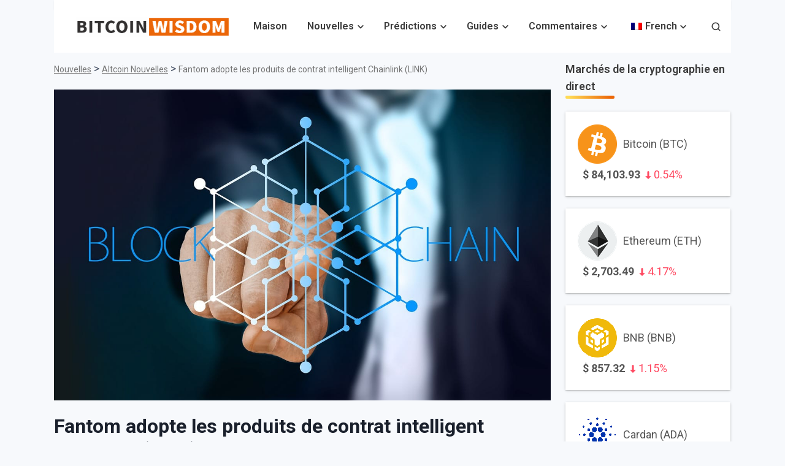

--- FILE ---
content_type: text/html; charset=UTF-8
request_url: https://bitcoinwisdom.com/fr/fantom-adopts-chainlink-link-smart-contract-products/
body_size: 34437
content:
<!doctype html>
<html lang="fr-FR" prefix="og: https://ogp.me/ns#">
<head><meta charset="UTF-8"><script>if(navigator.userAgent.match(/MSIE|Internet Explorer/i)||navigator.userAgent.match(/Trident\/7\..*?rv:11/i)){var href=document.location.href;if(!href.match(/[?&]nowprocket/)){if(href.indexOf("?")==-1){if(href.indexOf("#")==-1){document.location.href=href+"?nowprocket=1"}else{document.location.href=href.replace("#","?nowprocket=1#")}}else{if(href.indexOf("#")==-1){document.location.href=href+"&nowprocket=1"}else{document.location.href=href.replace("#","&nowprocket=1#")}}}}</script><script>(()=>{class RocketLazyLoadScripts{constructor(){this.v="2.0.3",this.userEvents=["keydown","keyup","mousedown","mouseup","mousemove","mouseover","mouseenter","mouseout","mouseleave","touchmove","touchstart","touchend","touchcancel","wheel","click","dblclick","input","visibilitychange"],this.attributeEvents=["onblur","onclick","oncontextmenu","ondblclick","onfocus","onmousedown","onmouseenter","onmouseleave","onmousemove","onmouseout","onmouseover","onmouseup","onmousewheel","onscroll","onsubmit"]}async t(){this.i(),this.o(),/iP(ad|hone)/.test(navigator.userAgent)&&this.h(),this.u(),this.l(this),this.m(),this.k(this),this.p(this),this._(),await Promise.all([this.R(),this.L()]),this.lastBreath=Date.now(),this.S(this),this.P(),this.D(),this.O(),this.M(),await this.C(this.delayedScripts.normal),await this.C(this.delayedScripts.defer),await this.C(this.delayedScripts.async),this.F("domReady"),await this.T(),await this.j(),await this.I(),this.F("windowLoad"),await this.A(),window.dispatchEvent(new Event("rocket-allScriptsLoaded")),this.everythingLoaded=!0,this.lastTouchEnd&&await new Promise((t=>setTimeout(t,500-Date.now()+this.lastTouchEnd))),this.H(),this.F("all"),this.U(),this.W()}i(){this.CSPIssue=sessionStorage.getItem("rocketCSPIssue"),document.addEventListener("securitypolicyviolation",(t=>{this.CSPIssue||"script-src-elem"!==t.violatedDirective||"data"!==t.blockedURI||(this.CSPIssue=!0,sessionStorage.setItem("rocketCSPIssue",!0))}),{isRocket:!0})}o(){window.addEventListener("pageshow",(t=>{this.persisted=t.persisted,this.realWindowLoadedFired=!0}),{isRocket:!0}),window.addEventListener("pagehide",(()=>{this.onFirstUserAction=null}),{isRocket:!0})}h(){let t;function e(e){t=e}window.addEventListener("touchstart",e,{isRocket:!0}),window.addEventListener("touchend",(function i(o){Math.abs(o.changedTouches[0].pageX-t.changedTouches[0].pageX)<10&&Math.abs(o.changedTouches[0].pageY-t.changedTouches[0].pageY)<10&&o.timeStamp-t.timeStamp<200&&(o.target.dispatchEvent(new PointerEvent("click",{target:o.target,bubbles:!0,cancelable:!0,detail:1})),event.preventDefault(),window.removeEventListener("touchstart",e,{isRocket:!0}),window.removeEventListener("touchend",i,{isRocket:!0}))}),{isRocket:!0})}q(t){this.userActionTriggered||("mousemove"!==t.type||this.firstMousemoveIgnored?"keyup"===t.type||"mouseover"===t.type||"mouseout"===t.type||(this.userActionTriggered=!0,this.onFirstUserAction&&this.onFirstUserAction()):this.firstMousemoveIgnored=!0),"click"===t.type&&t.preventDefault(),this.savedUserEvents.length>0&&(t.stopPropagation(),t.stopImmediatePropagation()),"touchstart"===this.lastEvent&&"touchend"===t.type&&(this.lastTouchEnd=Date.now()),"click"===t.type&&(this.lastTouchEnd=0),this.lastEvent=t.type,this.savedUserEvents.push(t)}u(){this.savedUserEvents=[],this.userEventHandler=this.q.bind(this),this.userEvents.forEach((t=>window.addEventListener(t,this.userEventHandler,{passive:!1,isRocket:!0})))}U(){this.userEvents.forEach((t=>window.removeEventListener(t,this.userEventHandler,{passive:!1,isRocket:!0}))),this.savedUserEvents.forEach((t=>{t.target.dispatchEvent(new window[t.constructor.name](t.type,t))}))}m(){this.eventsMutationObserver=new MutationObserver((t=>{const e="return false";for(const i of t){if("attributes"===i.type){const t=i.target.getAttribute(i.attributeName);t&&t!==e&&(i.target.setAttribute("data-rocket-"+i.attributeName,t),i.target["rocket"+i.attributeName]=new Function("event",t),i.target.setAttribute(i.attributeName,e))}"childList"===i.type&&i.addedNodes.forEach((t=>{if(t.nodeType===Node.ELEMENT_NODE)for(const i of t.attributes)this.attributeEvents.includes(i.name)&&i.value&&""!==i.value&&(t.setAttribute("data-rocket-"+i.name,i.value),t["rocket"+i.name]=new Function("event",i.value),t.setAttribute(i.name,e))}))}})),this.eventsMutationObserver.observe(document,{subtree:!0,childList:!0,attributeFilter:this.attributeEvents})}H(){this.eventsMutationObserver.disconnect(),this.attributeEvents.forEach((t=>{document.querySelectorAll("[data-rocket-"+t+"]").forEach((e=>{e.setAttribute(t,e.getAttribute("data-rocket-"+t)),e.removeAttribute("data-rocket-"+t)}))}))}k(t){Object.defineProperty(HTMLElement.prototype,"onclick",{get(){return this.rocketonclick||null},set(e){this.rocketonclick=e,this.setAttribute(t.everythingLoaded?"onclick":"data-rocket-onclick","this.rocketonclick(event)")}})}S(t){function e(e,i){let o=e[i];e[i]=null,Object.defineProperty(e,i,{get:()=>o,set(s){t.everythingLoaded?o=s:e["rocket"+i]=o=s}})}e(document,"onreadystatechange"),e(window,"onload"),e(window,"onpageshow");try{Object.defineProperty(document,"readyState",{get:()=>t.rocketReadyState,set(e){t.rocketReadyState=e},configurable:!0}),document.readyState="loading"}catch(t){console.log("WPRocket DJE readyState conflict, bypassing")}}l(t){this.originalAddEventListener=EventTarget.prototype.addEventListener,this.originalRemoveEventListener=EventTarget.prototype.removeEventListener,this.savedEventListeners=[],EventTarget.prototype.addEventListener=function(e,i,o){o&&o.isRocket||!t.B(e,this)&&!t.userEvents.includes(e)||t.B(e,this)&&!t.userActionTriggered||e.startsWith("rocket-")||t.everythingLoaded?t.originalAddEventListener.call(this,e,i,o):t.savedEventListeners.push({target:this,remove:!1,type:e,func:i,options:o})},EventTarget.prototype.removeEventListener=function(e,i,o){o&&o.isRocket||!t.B(e,this)&&!t.userEvents.includes(e)||t.B(e,this)&&!t.userActionTriggered||e.startsWith("rocket-")||t.everythingLoaded?t.originalRemoveEventListener.call(this,e,i,o):t.savedEventListeners.push({target:this,remove:!0,type:e,func:i,options:o})}}F(t){"all"===t&&(EventTarget.prototype.addEventListener=this.originalAddEventListener,EventTarget.prototype.removeEventListener=this.originalRemoveEventListener),this.savedEventListeners=this.savedEventListeners.filter((e=>{let i=e.type,o=e.target||window;return"domReady"===t&&"DOMContentLoaded"!==i&&"readystatechange"!==i||("windowLoad"===t&&"load"!==i&&"readystatechange"!==i&&"pageshow"!==i||(this.B(i,o)&&(i="rocket-"+i),e.remove?o.removeEventListener(i,e.func,e.options):o.addEventListener(i,e.func,e.options),!1))}))}p(t){let e;function i(e){return t.everythingLoaded?e:e.split(" ").map((t=>"load"===t||t.startsWith("load.")?"rocket-jquery-load":t)).join(" ")}function o(o){function s(e){const s=o.fn[e];o.fn[e]=o.fn.init.prototype[e]=function(){return this[0]===window&&t.userActionTriggered&&("string"==typeof arguments[0]||arguments[0]instanceof String?arguments[0]=i(arguments[0]):"object"==typeof arguments[0]&&Object.keys(arguments[0]).forEach((t=>{const e=arguments[0][t];delete arguments[0][t],arguments[0][i(t)]=e}))),s.apply(this,arguments),this}}if(o&&o.fn&&!t.allJQueries.includes(o)){const e={DOMContentLoaded:[],"rocket-DOMContentLoaded":[]};for(const t in e)document.addEventListener(t,(()=>{e[t].forEach((t=>t()))}),{isRocket:!0});o.fn.ready=o.fn.init.prototype.ready=function(i){function s(){parseInt(o.fn.jquery)>2?setTimeout((()=>i.bind(document)(o))):i.bind(document)(o)}return t.realDomReadyFired?!t.userActionTriggered||t.fauxDomReadyFired?s():e["rocket-DOMContentLoaded"].push(s):e.DOMContentLoaded.push(s),o([])},s("on"),s("one"),s("off"),t.allJQueries.push(o)}e=o}t.allJQueries=[],o(window.jQuery),Object.defineProperty(window,"jQuery",{get:()=>e,set(t){o(t)}})}P(){const t=new Map;document.write=document.writeln=function(e){const i=document.currentScript,o=document.createRange(),s=i.parentElement;let n=t.get(i);void 0===n&&(n=i.nextSibling,t.set(i,n));const c=document.createDocumentFragment();o.setStart(c,0),c.appendChild(o.createContextualFragment(e)),s.insertBefore(c,n)}}async R(){return new Promise((t=>{this.userActionTriggered?t():this.onFirstUserAction=t}))}async L(){return new Promise((t=>{document.addEventListener("DOMContentLoaded",(()=>{this.realDomReadyFired=!0,t()}),{isRocket:!0})}))}async I(){return this.realWindowLoadedFired?Promise.resolve():new Promise((t=>{window.addEventListener("load",t,{isRocket:!0})}))}M(){this.pendingScripts=[];this.scriptsMutationObserver=new MutationObserver((t=>{for(const e of t)e.addedNodes.forEach((t=>{"SCRIPT"!==t.tagName||t.noModule||t.isWPRocket||this.pendingScripts.push({script:t,promise:new Promise((e=>{const i=()=>{const i=this.pendingScripts.findIndex((e=>e.script===t));i>=0&&this.pendingScripts.splice(i,1),e()};t.addEventListener("load",i,{isRocket:!0}),t.addEventListener("error",i,{isRocket:!0}),setTimeout(i,1e3)}))})}))})),this.scriptsMutationObserver.observe(document,{childList:!0,subtree:!0})}async j(){await this.J(),this.pendingScripts.length?(await this.pendingScripts[0].promise,await this.j()):this.scriptsMutationObserver.disconnect()}D(){this.delayedScripts={normal:[],async:[],defer:[]},document.querySelectorAll("script[type$=rocketlazyloadscript]").forEach((t=>{t.hasAttribute("data-rocket-src")?t.hasAttribute("async")&&!1!==t.async?this.delayedScripts.async.push(t):t.hasAttribute("defer")&&!1!==t.defer||"module"===t.getAttribute("data-rocket-type")?this.delayedScripts.defer.push(t):this.delayedScripts.normal.push(t):this.delayedScripts.normal.push(t)}))}async _(){await this.L();let t=[];document.querySelectorAll("script[type$=rocketlazyloadscript][data-rocket-src]").forEach((e=>{let i=e.getAttribute("data-rocket-src");if(i&&!i.startsWith("data:")){i.startsWith("//")&&(i=location.protocol+i);try{const o=new URL(i).origin;o!==location.origin&&t.push({src:o,crossOrigin:e.crossOrigin||"module"===e.getAttribute("data-rocket-type")})}catch(t){}}})),t=[...new Map(t.map((t=>[JSON.stringify(t),t]))).values()],this.N(t,"preconnect")}async $(t){if(await this.G(),!0!==t.noModule||!("noModule"in HTMLScriptElement.prototype))return new Promise((e=>{let i;function o(){(i||t).setAttribute("data-rocket-status","executed"),e()}try{if(navigator.userAgent.includes("Firefox/")||""===navigator.vendor||this.CSPIssue)i=document.createElement("script"),[...t.attributes].forEach((t=>{let e=t.nodeName;"type"!==e&&("data-rocket-type"===e&&(e="type"),"data-rocket-src"===e&&(e="src"),i.setAttribute(e,t.nodeValue))})),t.text&&(i.text=t.text),t.nonce&&(i.nonce=t.nonce),i.hasAttribute("src")?(i.addEventListener("load",o,{isRocket:!0}),i.addEventListener("error",(()=>{i.setAttribute("data-rocket-status","failed-network"),e()}),{isRocket:!0}),setTimeout((()=>{i.isConnected||e()}),1)):(i.text=t.text,o()),i.isWPRocket=!0,t.parentNode.replaceChild(i,t);else{const i=t.getAttribute("data-rocket-type"),s=t.getAttribute("data-rocket-src");i?(t.type=i,t.removeAttribute("data-rocket-type")):t.removeAttribute("type"),t.addEventListener("load",o,{isRocket:!0}),t.addEventListener("error",(i=>{this.CSPIssue&&i.target.src.startsWith("data:")?(console.log("WPRocket: CSP fallback activated"),t.removeAttribute("src"),this.$(t).then(e)):(t.setAttribute("data-rocket-status","failed-network"),e())}),{isRocket:!0}),s?(t.fetchPriority="high",t.removeAttribute("data-rocket-src"),t.src=s):t.src="data:text/javascript;base64,"+window.btoa(unescape(encodeURIComponent(t.text)))}}catch(i){t.setAttribute("data-rocket-status","failed-transform"),e()}}));t.setAttribute("data-rocket-status","skipped")}async C(t){const e=t.shift();return e?(e.isConnected&&await this.$(e),this.C(t)):Promise.resolve()}O(){this.N([...this.delayedScripts.normal,...this.delayedScripts.defer,...this.delayedScripts.async],"preload")}N(t,e){this.trash=this.trash||[];let i=!0;var o=document.createDocumentFragment();t.forEach((t=>{const s=t.getAttribute&&t.getAttribute("data-rocket-src")||t.src;if(s&&!s.startsWith("data:")){const n=document.createElement("link");n.href=s,n.rel=e,"preconnect"!==e&&(n.as="script",n.fetchPriority=i?"high":"low"),t.getAttribute&&"module"===t.getAttribute("data-rocket-type")&&(n.crossOrigin=!0),t.crossOrigin&&(n.crossOrigin=t.crossOrigin),t.integrity&&(n.integrity=t.integrity),t.nonce&&(n.nonce=t.nonce),o.appendChild(n),this.trash.push(n),i=!1}})),document.head.appendChild(o)}W(){this.trash.forEach((t=>t.remove()))}async T(){try{document.readyState="interactive"}catch(t){}this.fauxDomReadyFired=!0;try{await this.G(),document.dispatchEvent(new Event("rocket-readystatechange")),await this.G(),document.rocketonreadystatechange&&document.rocketonreadystatechange(),await this.G(),document.dispatchEvent(new Event("rocket-DOMContentLoaded")),await this.G(),window.dispatchEvent(new Event("rocket-DOMContentLoaded"))}catch(t){console.error(t)}}async A(){try{document.readyState="complete"}catch(t){}try{await this.G(),document.dispatchEvent(new Event("rocket-readystatechange")),await this.G(),document.rocketonreadystatechange&&document.rocketonreadystatechange(),await this.G(),window.dispatchEvent(new Event("rocket-load")),await this.G(),window.rocketonload&&window.rocketonload(),await this.G(),this.allJQueries.forEach((t=>t(window).trigger("rocket-jquery-load"))),await this.G();const t=new Event("rocket-pageshow");t.persisted=this.persisted,window.dispatchEvent(t),await this.G(),window.rocketonpageshow&&window.rocketonpageshow({persisted:this.persisted})}catch(t){console.error(t)}}async G(){Date.now()-this.lastBreath>45&&(await this.J(),this.lastBreath=Date.now())}async J(){return document.hidden?new Promise((t=>setTimeout(t))):new Promise((t=>requestAnimationFrame(t)))}B(t,e){return e===document&&"readystatechange"===t||(e===document&&"DOMContentLoaded"===t||(e===window&&"DOMContentLoaded"===t||(e===window&&"load"===t||e===window&&"pageshow"===t)))}static run(){(new RocketLazyLoadScripts).t()}}RocketLazyLoadScripts.run()})();</script>
	
	<meta name="viewport" content="width=device-width, initial-scale=1">
	<link rel="profile" href="https://gmpg.org/xfn/11">
	
		<style>img:is([sizes="auto" i], [sizes^="auto," i]) { contain-intrinsic-size: 3000px 1500px }</style>
	
<!-- Optimisation des moteurs de recherche par Rank Math PRO - https://rankmath.com/ -->
<title>Fantom adopte les produits de contrat intelligent Chainlink (LINK)</title><link rel="preload" data-rocket-preload as="style" href="https://fonts.googleapis.com/css?family=Roboto%3A400%2C600%2C700%2C800&#038;display=swap" /><style id="" media="print" onload="this.media='all'">/* cyrillic-ext */
@font-face {
  font-family: 'Roboto';
  font-style: normal;
  font-weight: 400;
  font-stretch: 100%;
  font-display: swap;
  src: url(/fonts.gstatic.com/s/roboto/v50/KFO7CnqEu92Fr1ME7kSn66aGLdTylUAMa3GUBHMdazTgWw.woff2) format('woff2');
  unicode-range: U+0460-052F, U+1C80-1C8A, U+20B4, U+2DE0-2DFF, U+A640-A69F, U+FE2E-FE2F;
}
/* cyrillic */
@font-face {
  font-family: 'Roboto';
  font-style: normal;
  font-weight: 400;
  font-stretch: 100%;
  font-display: swap;
  src: url(/fonts.gstatic.com/s/roboto/v50/KFO7CnqEu92Fr1ME7kSn66aGLdTylUAMa3iUBHMdazTgWw.woff2) format('woff2');
  unicode-range: U+0301, U+0400-045F, U+0490-0491, U+04B0-04B1, U+2116;
}
/* greek-ext */
@font-face {
  font-family: 'Roboto';
  font-style: normal;
  font-weight: 400;
  font-stretch: 100%;
  font-display: swap;
  src: url(/fonts.gstatic.com/s/roboto/v50/KFO7CnqEu92Fr1ME7kSn66aGLdTylUAMa3CUBHMdazTgWw.woff2) format('woff2');
  unicode-range: U+1F00-1FFF;
}
/* greek */
@font-face {
  font-family: 'Roboto';
  font-style: normal;
  font-weight: 400;
  font-stretch: 100%;
  font-display: swap;
  src: url(/fonts.gstatic.com/s/roboto/v50/KFO7CnqEu92Fr1ME7kSn66aGLdTylUAMa3-UBHMdazTgWw.woff2) format('woff2');
  unicode-range: U+0370-0377, U+037A-037F, U+0384-038A, U+038C, U+038E-03A1, U+03A3-03FF;
}
/* math */
@font-face {
  font-family: 'Roboto';
  font-style: normal;
  font-weight: 400;
  font-stretch: 100%;
  font-display: swap;
  src: url(/fonts.gstatic.com/s/roboto/v50/KFO7CnqEu92Fr1ME7kSn66aGLdTylUAMawCUBHMdazTgWw.woff2) format('woff2');
  unicode-range: U+0302-0303, U+0305, U+0307-0308, U+0310, U+0312, U+0315, U+031A, U+0326-0327, U+032C, U+032F-0330, U+0332-0333, U+0338, U+033A, U+0346, U+034D, U+0391-03A1, U+03A3-03A9, U+03B1-03C9, U+03D1, U+03D5-03D6, U+03F0-03F1, U+03F4-03F5, U+2016-2017, U+2034-2038, U+203C, U+2040, U+2043, U+2047, U+2050, U+2057, U+205F, U+2070-2071, U+2074-208E, U+2090-209C, U+20D0-20DC, U+20E1, U+20E5-20EF, U+2100-2112, U+2114-2115, U+2117-2121, U+2123-214F, U+2190, U+2192, U+2194-21AE, U+21B0-21E5, U+21F1-21F2, U+21F4-2211, U+2213-2214, U+2216-22FF, U+2308-230B, U+2310, U+2319, U+231C-2321, U+2336-237A, U+237C, U+2395, U+239B-23B7, U+23D0, U+23DC-23E1, U+2474-2475, U+25AF, U+25B3, U+25B7, U+25BD, U+25C1, U+25CA, U+25CC, U+25FB, U+266D-266F, U+27C0-27FF, U+2900-2AFF, U+2B0E-2B11, U+2B30-2B4C, U+2BFE, U+3030, U+FF5B, U+FF5D, U+1D400-1D7FF, U+1EE00-1EEFF;
}
/* symbols */
@font-face {
  font-family: 'Roboto';
  font-style: normal;
  font-weight: 400;
  font-stretch: 100%;
  font-display: swap;
  src: url(/fonts.gstatic.com/s/roboto/v50/KFO7CnqEu92Fr1ME7kSn66aGLdTylUAMaxKUBHMdazTgWw.woff2) format('woff2');
  unicode-range: U+0001-000C, U+000E-001F, U+007F-009F, U+20DD-20E0, U+20E2-20E4, U+2150-218F, U+2190, U+2192, U+2194-2199, U+21AF, U+21E6-21F0, U+21F3, U+2218-2219, U+2299, U+22C4-22C6, U+2300-243F, U+2440-244A, U+2460-24FF, U+25A0-27BF, U+2800-28FF, U+2921-2922, U+2981, U+29BF, U+29EB, U+2B00-2BFF, U+4DC0-4DFF, U+FFF9-FFFB, U+10140-1018E, U+10190-1019C, U+101A0, U+101D0-101FD, U+102E0-102FB, U+10E60-10E7E, U+1D2C0-1D2D3, U+1D2E0-1D37F, U+1F000-1F0FF, U+1F100-1F1AD, U+1F1E6-1F1FF, U+1F30D-1F30F, U+1F315, U+1F31C, U+1F31E, U+1F320-1F32C, U+1F336, U+1F378, U+1F37D, U+1F382, U+1F393-1F39F, U+1F3A7-1F3A8, U+1F3AC-1F3AF, U+1F3C2, U+1F3C4-1F3C6, U+1F3CA-1F3CE, U+1F3D4-1F3E0, U+1F3ED, U+1F3F1-1F3F3, U+1F3F5-1F3F7, U+1F408, U+1F415, U+1F41F, U+1F426, U+1F43F, U+1F441-1F442, U+1F444, U+1F446-1F449, U+1F44C-1F44E, U+1F453, U+1F46A, U+1F47D, U+1F4A3, U+1F4B0, U+1F4B3, U+1F4B9, U+1F4BB, U+1F4BF, U+1F4C8-1F4CB, U+1F4D6, U+1F4DA, U+1F4DF, U+1F4E3-1F4E6, U+1F4EA-1F4ED, U+1F4F7, U+1F4F9-1F4FB, U+1F4FD-1F4FE, U+1F503, U+1F507-1F50B, U+1F50D, U+1F512-1F513, U+1F53E-1F54A, U+1F54F-1F5FA, U+1F610, U+1F650-1F67F, U+1F687, U+1F68D, U+1F691, U+1F694, U+1F698, U+1F6AD, U+1F6B2, U+1F6B9-1F6BA, U+1F6BC, U+1F6C6-1F6CF, U+1F6D3-1F6D7, U+1F6E0-1F6EA, U+1F6F0-1F6F3, U+1F6F7-1F6FC, U+1F700-1F7FF, U+1F800-1F80B, U+1F810-1F847, U+1F850-1F859, U+1F860-1F887, U+1F890-1F8AD, U+1F8B0-1F8BB, U+1F8C0-1F8C1, U+1F900-1F90B, U+1F93B, U+1F946, U+1F984, U+1F996, U+1F9E9, U+1FA00-1FA6F, U+1FA70-1FA7C, U+1FA80-1FA89, U+1FA8F-1FAC6, U+1FACE-1FADC, U+1FADF-1FAE9, U+1FAF0-1FAF8, U+1FB00-1FBFF;
}
/* vietnamese */
@font-face {
  font-family: 'Roboto';
  font-style: normal;
  font-weight: 400;
  font-stretch: 100%;
  font-display: swap;
  src: url(/fonts.gstatic.com/s/roboto/v50/KFO7CnqEu92Fr1ME7kSn66aGLdTylUAMa3OUBHMdazTgWw.woff2) format('woff2');
  unicode-range: U+0102-0103, U+0110-0111, U+0128-0129, U+0168-0169, U+01A0-01A1, U+01AF-01B0, U+0300-0301, U+0303-0304, U+0308-0309, U+0323, U+0329, U+1EA0-1EF9, U+20AB;
}
/* latin-ext */
@font-face {
  font-family: 'Roboto';
  font-style: normal;
  font-weight: 400;
  font-stretch: 100%;
  font-display: swap;
  src: url(/fonts.gstatic.com/s/roboto/v50/KFO7CnqEu92Fr1ME7kSn66aGLdTylUAMa3KUBHMdazTgWw.woff2) format('woff2');
  unicode-range: U+0100-02BA, U+02BD-02C5, U+02C7-02CC, U+02CE-02D7, U+02DD-02FF, U+0304, U+0308, U+0329, U+1D00-1DBF, U+1E00-1E9F, U+1EF2-1EFF, U+2020, U+20A0-20AB, U+20AD-20C0, U+2113, U+2C60-2C7F, U+A720-A7FF;
}
/* latin */
@font-face {
  font-family: 'Roboto';
  font-style: normal;
  font-weight: 400;
  font-stretch: 100%;
  font-display: swap;
  src: url(/fonts.gstatic.com/s/roboto/v50/KFO7CnqEu92Fr1ME7kSn66aGLdTylUAMa3yUBHMdazQ.woff2) format('woff2');
  unicode-range: U+0000-00FF, U+0131, U+0152-0153, U+02BB-02BC, U+02C6, U+02DA, U+02DC, U+0304, U+0308, U+0329, U+2000-206F, U+20AC, U+2122, U+2191, U+2193, U+2212, U+2215, U+FEFF, U+FFFD;
}
/* cyrillic-ext */
@font-face {
  font-family: 'Roboto';
  font-style: normal;
  font-weight: 600;
  font-stretch: 100%;
  font-display: swap;
  src: url(/fonts.gstatic.com/s/roboto/v50/KFO7CnqEu92Fr1ME7kSn66aGLdTylUAMa3GUBHMdazTgWw.woff2) format('woff2');
  unicode-range: U+0460-052F, U+1C80-1C8A, U+20B4, U+2DE0-2DFF, U+A640-A69F, U+FE2E-FE2F;
}
/* cyrillic */
@font-face {
  font-family: 'Roboto';
  font-style: normal;
  font-weight: 600;
  font-stretch: 100%;
  font-display: swap;
  src: url(/fonts.gstatic.com/s/roboto/v50/KFO7CnqEu92Fr1ME7kSn66aGLdTylUAMa3iUBHMdazTgWw.woff2) format('woff2');
  unicode-range: U+0301, U+0400-045F, U+0490-0491, U+04B0-04B1, U+2116;
}
/* greek-ext */
@font-face {
  font-family: 'Roboto';
  font-style: normal;
  font-weight: 600;
  font-stretch: 100%;
  font-display: swap;
  src: url(/fonts.gstatic.com/s/roboto/v50/KFO7CnqEu92Fr1ME7kSn66aGLdTylUAMa3CUBHMdazTgWw.woff2) format('woff2');
  unicode-range: U+1F00-1FFF;
}
/* greek */
@font-face {
  font-family: 'Roboto';
  font-style: normal;
  font-weight: 600;
  font-stretch: 100%;
  font-display: swap;
  src: url(/fonts.gstatic.com/s/roboto/v50/KFO7CnqEu92Fr1ME7kSn66aGLdTylUAMa3-UBHMdazTgWw.woff2) format('woff2');
  unicode-range: U+0370-0377, U+037A-037F, U+0384-038A, U+038C, U+038E-03A1, U+03A3-03FF;
}
/* math */
@font-face {
  font-family: 'Roboto';
  font-style: normal;
  font-weight: 600;
  font-stretch: 100%;
  font-display: swap;
  src: url(/fonts.gstatic.com/s/roboto/v50/KFO7CnqEu92Fr1ME7kSn66aGLdTylUAMawCUBHMdazTgWw.woff2) format('woff2');
  unicode-range: U+0302-0303, U+0305, U+0307-0308, U+0310, U+0312, U+0315, U+031A, U+0326-0327, U+032C, U+032F-0330, U+0332-0333, U+0338, U+033A, U+0346, U+034D, U+0391-03A1, U+03A3-03A9, U+03B1-03C9, U+03D1, U+03D5-03D6, U+03F0-03F1, U+03F4-03F5, U+2016-2017, U+2034-2038, U+203C, U+2040, U+2043, U+2047, U+2050, U+2057, U+205F, U+2070-2071, U+2074-208E, U+2090-209C, U+20D0-20DC, U+20E1, U+20E5-20EF, U+2100-2112, U+2114-2115, U+2117-2121, U+2123-214F, U+2190, U+2192, U+2194-21AE, U+21B0-21E5, U+21F1-21F2, U+21F4-2211, U+2213-2214, U+2216-22FF, U+2308-230B, U+2310, U+2319, U+231C-2321, U+2336-237A, U+237C, U+2395, U+239B-23B7, U+23D0, U+23DC-23E1, U+2474-2475, U+25AF, U+25B3, U+25B7, U+25BD, U+25C1, U+25CA, U+25CC, U+25FB, U+266D-266F, U+27C0-27FF, U+2900-2AFF, U+2B0E-2B11, U+2B30-2B4C, U+2BFE, U+3030, U+FF5B, U+FF5D, U+1D400-1D7FF, U+1EE00-1EEFF;
}
/* symbols */
@font-face {
  font-family: 'Roboto';
  font-style: normal;
  font-weight: 600;
  font-stretch: 100%;
  font-display: swap;
  src: url(/fonts.gstatic.com/s/roboto/v50/KFO7CnqEu92Fr1ME7kSn66aGLdTylUAMaxKUBHMdazTgWw.woff2) format('woff2');
  unicode-range: U+0001-000C, U+000E-001F, U+007F-009F, U+20DD-20E0, U+20E2-20E4, U+2150-218F, U+2190, U+2192, U+2194-2199, U+21AF, U+21E6-21F0, U+21F3, U+2218-2219, U+2299, U+22C4-22C6, U+2300-243F, U+2440-244A, U+2460-24FF, U+25A0-27BF, U+2800-28FF, U+2921-2922, U+2981, U+29BF, U+29EB, U+2B00-2BFF, U+4DC0-4DFF, U+FFF9-FFFB, U+10140-1018E, U+10190-1019C, U+101A0, U+101D0-101FD, U+102E0-102FB, U+10E60-10E7E, U+1D2C0-1D2D3, U+1D2E0-1D37F, U+1F000-1F0FF, U+1F100-1F1AD, U+1F1E6-1F1FF, U+1F30D-1F30F, U+1F315, U+1F31C, U+1F31E, U+1F320-1F32C, U+1F336, U+1F378, U+1F37D, U+1F382, U+1F393-1F39F, U+1F3A7-1F3A8, U+1F3AC-1F3AF, U+1F3C2, U+1F3C4-1F3C6, U+1F3CA-1F3CE, U+1F3D4-1F3E0, U+1F3ED, U+1F3F1-1F3F3, U+1F3F5-1F3F7, U+1F408, U+1F415, U+1F41F, U+1F426, U+1F43F, U+1F441-1F442, U+1F444, U+1F446-1F449, U+1F44C-1F44E, U+1F453, U+1F46A, U+1F47D, U+1F4A3, U+1F4B0, U+1F4B3, U+1F4B9, U+1F4BB, U+1F4BF, U+1F4C8-1F4CB, U+1F4D6, U+1F4DA, U+1F4DF, U+1F4E3-1F4E6, U+1F4EA-1F4ED, U+1F4F7, U+1F4F9-1F4FB, U+1F4FD-1F4FE, U+1F503, U+1F507-1F50B, U+1F50D, U+1F512-1F513, U+1F53E-1F54A, U+1F54F-1F5FA, U+1F610, U+1F650-1F67F, U+1F687, U+1F68D, U+1F691, U+1F694, U+1F698, U+1F6AD, U+1F6B2, U+1F6B9-1F6BA, U+1F6BC, U+1F6C6-1F6CF, U+1F6D3-1F6D7, U+1F6E0-1F6EA, U+1F6F0-1F6F3, U+1F6F7-1F6FC, U+1F700-1F7FF, U+1F800-1F80B, U+1F810-1F847, U+1F850-1F859, U+1F860-1F887, U+1F890-1F8AD, U+1F8B0-1F8BB, U+1F8C0-1F8C1, U+1F900-1F90B, U+1F93B, U+1F946, U+1F984, U+1F996, U+1F9E9, U+1FA00-1FA6F, U+1FA70-1FA7C, U+1FA80-1FA89, U+1FA8F-1FAC6, U+1FACE-1FADC, U+1FADF-1FAE9, U+1FAF0-1FAF8, U+1FB00-1FBFF;
}
/* vietnamese */
@font-face {
  font-family: 'Roboto';
  font-style: normal;
  font-weight: 600;
  font-stretch: 100%;
  font-display: swap;
  src: url(/fonts.gstatic.com/s/roboto/v50/KFO7CnqEu92Fr1ME7kSn66aGLdTylUAMa3OUBHMdazTgWw.woff2) format('woff2');
  unicode-range: U+0102-0103, U+0110-0111, U+0128-0129, U+0168-0169, U+01A0-01A1, U+01AF-01B0, U+0300-0301, U+0303-0304, U+0308-0309, U+0323, U+0329, U+1EA0-1EF9, U+20AB;
}
/* latin-ext */
@font-face {
  font-family: 'Roboto';
  font-style: normal;
  font-weight: 600;
  font-stretch: 100%;
  font-display: swap;
  src: url(/fonts.gstatic.com/s/roboto/v50/KFO7CnqEu92Fr1ME7kSn66aGLdTylUAMa3KUBHMdazTgWw.woff2) format('woff2');
  unicode-range: U+0100-02BA, U+02BD-02C5, U+02C7-02CC, U+02CE-02D7, U+02DD-02FF, U+0304, U+0308, U+0329, U+1D00-1DBF, U+1E00-1E9F, U+1EF2-1EFF, U+2020, U+20A0-20AB, U+20AD-20C0, U+2113, U+2C60-2C7F, U+A720-A7FF;
}
/* latin */
@font-face {
  font-family: 'Roboto';
  font-style: normal;
  font-weight: 600;
  font-stretch: 100%;
  font-display: swap;
  src: url(/fonts.gstatic.com/s/roboto/v50/KFO7CnqEu92Fr1ME7kSn66aGLdTylUAMa3yUBHMdazQ.woff2) format('woff2');
  unicode-range: U+0000-00FF, U+0131, U+0152-0153, U+02BB-02BC, U+02C6, U+02DA, U+02DC, U+0304, U+0308, U+0329, U+2000-206F, U+20AC, U+2122, U+2191, U+2193, U+2212, U+2215, U+FEFF, U+FFFD;
}
/* cyrillic-ext */
@font-face {
  font-family: 'Roboto';
  font-style: normal;
  font-weight: 700;
  font-stretch: 100%;
  font-display: swap;
  src: url(/fonts.gstatic.com/s/roboto/v50/KFO7CnqEu92Fr1ME7kSn66aGLdTylUAMa3GUBHMdazTgWw.woff2) format('woff2');
  unicode-range: U+0460-052F, U+1C80-1C8A, U+20B4, U+2DE0-2DFF, U+A640-A69F, U+FE2E-FE2F;
}
/* cyrillic */
@font-face {
  font-family: 'Roboto';
  font-style: normal;
  font-weight: 700;
  font-stretch: 100%;
  font-display: swap;
  src: url(/fonts.gstatic.com/s/roboto/v50/KFO7CnqEu92Fr1ME7kSn66aGLdTylUAMa3iUBHMdazTgWw.woff2) format('woff2');
  unicode-range: U+0301, U+0400-045F, U+0490-0491, U+04B0-04B1, U+2116;
}
/* greek-ext */
@font-face {
  font-family: 'Roboto';
  font-style: normal;
  font-weight: 700;
  font-stretch: 100%;
  font-display: swap;
  src: url(/fonts.gstatic.com/s/roboto/v50/KFO7CnqEu92Fr1ME7kSn66aGLdTylUAMa3CUBHMdazTgWw.woff2) format('woff2');
  unicode-range: U+1F00-1FFF;
}
/* greek */
@font-face {
  font-family: 'Roboto';
  font-style: normal;
  font-weight: 700;
  font-stretch: 100%;
  font-display: swap;
  src: url(/fonts.gstatic.com/s/roboto/v50/KFO7CnqEu92Fr1ME7kSn66aGLdTylUAMa3-UBHMdazTgWw.woff2) format('woff2');
  unicode-range: U+0370-0377, U+037A-037F, U+0384-038A, U+038C, U+038E-03A1, U+03A3-03FF;
}
/* math */
@font-face {
  font-family: 'Roboto';
  font-style: normal;
  font-weight: 700;
  font-stretch: 100%;
  font-display: swap;
  src: url(/fonts.gstatic.com/s/roboto/v50/KFO7CnqEu92Fr1ME7kSn66aGLdTylUAMawCUBHMdazTgWw.woff2) format('woff2');
  unicode-range: U+0302-0303, U+0305, U+0307-0308, U+0310, U+0312, U+0315, U+031A, U+0326-0327, U+032C, U+032F-0330, U+0332-0333, U+0338, U+033A, U+0346, U+034D, U+0391-03A1, U+03A3-03A9, U+03B1-03C9, U+03D1, U+03D5-03D6, U+03F0-03F1, U+03F4-03F5, U+2016-2017, U+2034-2038, U+203C, U+2040, U+2043, U+2047, U+2050, U+2057, U+205F, U+2070-2071, U+2074-208E, U+2090-209C, U+20D0-20DC, U+20E1, U+20E5-20EF, U+2100-2112, U+2114-2115, U+2117-2121, U+2123-214F, U+2190, U+2192, U+2194-21AE, U+21B0-21E5, U+21F1-21F2, U+21F4-2211, U+2213-2214, U+2216-22FF, U+2308-230B, U+2310, U+2319, U+231C-2321, U+2336-237A, U+237C, U+2395, U+239B-23B7, U+23D0, U+23DC-23E1, U+2474-2475, U+25AF, U+25B3, U+25B7, U+25BD, U+25C1, U+25CA, U+25CC, U+25FB, U+266D-266F, U+27C0-27FF, U+2900-2AFF, U+2B0E-2B11, U+2B30-2B4C, U+2BFE, U+3030, U+FF5B, U+FF5D, U+1D400-1D7FF, U+1EE00-1EEFF;
}
/* symbols */
@font-face {
  font-family: 'Roboto';
  font-style: normal;
  font-weight: 700;
  font-stretch: 100%;
  font-display: swap;
  src: url(/fonts.gstatic.com/s/roboto/v50/KFO7CnqEu92Fr1ME7kSn66aGLdTylUAMaxKUBHMdazTgWw.woff2) format('woff2');
  unicode-range: U+0001-000C, U+000E-001F, U+007F-009F, U+20DD-20E0, U+20E2-20E4, U+2150-218F, U+2190, U+2192, U+2194-2199, U+21AF, U+21E6-21F0, U+21F3, U+2218-2219, U+2299, U+22C4-22C6, U+2300-243F, U+2440-244A, U+2460-24FF, U+25A0-27BF, U+2800-28FF, U+2921-2922, U+2981, U+29BF, U+29EB, U+2B00-2BFF, U+4DC0-4DFF, U+FFF9-FFFB, U+10140-1018E, U+10190-1019C, U+101A0, U+101D0-101FD, U+102E0-102FB, U+10E60-10E7E, U+1D2C0-1D2D3, U+1D2E0-1D37F, U+1F000-1F0FF, U+1F100-1F1AD, U+1F1E6-1F1FF, U+1F30D-1F30F, U+1F315, U+1F31C, U+1F31E, U+1F320-1F32C, U+1F336, U+1F378, U+1F37D, U+1F382, U+1F393-1F39F, U+1F3A7-1F3A8, U+1F3AC-1F3AF, U+1F3C2, U+1F3C4-1F3C6, U+1F3CA-1F3CE, U+1F3D4-1F3E0, U+1F3ED, U+1F3F1-1F3F3, U+1F3F5-1F3F7, U+1F408, U+1F415, U+1F41F, U+1F426, U+1F43F, U+1F441-1F442, U+1F444, U+1F446-1F449, U+1F44C-1F44E, U+1F453, U+1F46A, U+1F47D, U+1F4A3, U+1F4B0, U+1F4B3, U+1F4B9, U+1F4BB, U+1F4BF, U+1F4C8-1F4CB, U+1F4D6, U+1F4DA, U+1F4DF, U+1F4E3-1F4E6, U+1F4EA-1F4ED, U+1F4F7, U+1F4F9-1F4FB, U+1F4FD-1F4FE, U+1F503, U+1F507-1F50B, U+1F50D, U+1F512-1F513, U+1F53E-1F54A, U+1F54F-1F5FA, U+1F610, U+1F650-1F67F, U+1F687, U+1F68D, U+1F691, U+1F694, U+1F698, U+1F6AD, U+1F6B2, U+1F6B9-1F6BA, U+1F6BC, U+1F6C6-1F6CF, U+1F6D3-1F6D7, U+1F6E0-1F6EA, U+1F6F0-1F6F3, U+1F6F7-1F6FC, U+1F700-1F7FF, U+1F800-1F80B, U+1F810-1F847, U+1F850-1F859, U+1F860-1F887, U+1F890-1F8AD, U+1F8B0-1F8BB, U+1F8C0-1F8C1, U+1F900-1F90B, U+1F93B, U+1F946, U+1F984, U+1F996, U+1F9E9, U+1FA00-1FA6F, U+1FA70-1FA7C, U+1FA80-1FA89, U+1FA8F-1FAC6, U+1FACE-1FADC, U+1FADF-1FAE9, U+1FAF0-1FAF8, U+1FB00-1FBFF;
}
/* vietnamese */
@font-face {
  font-family: 'Roboto';
  font-style: normal;
  font-weight: 700;
  font-stretch: 100%;
  font-display: swap;
  src: url(/fonts.gstatic.com/s/roboto/v50/KFO7CnqEu92Fr1ME7kSn66aGLdTylUAMa3OUBHMdazTgWw.woff2) format('woff2');
  unicode-range: U+0102-0103, U+0110-0111, U+0128-0129, U+0168-0169, U+01A0-01A1, U+01AF-01B0, U+0300-0301, U+0303-0304, U+0308-0309, U+0323, U+0329, U+1EA0-1EF9, U+20AB;
}
/* latin-ext */
@font-face {
  font-family: 'Roboto';
  font-style: normal;
  font-weight: 700;
  font-stretch: 100%;
  font-display: swap;
  src: url(/fonts.gstatic.com/s/roboto/v50/KFO7CnqEu92Fr1ME7kSn66aGLdTylUAMa3KUBHMdazTgWw.woff2) format('woff2');
  unicode-range: U+0100-02BA, U+02BD-02C5, U+02C7-02CC, U+02CE-02D7, U+02DD-02FF, U+0304, U+0308, U+0329, U+1D00-1DBF, U+1E00-1E9F, U+1EF2-1EFF, U+2020, U+20A0-20AB, U+20AD-20C0, U+2113, U+2C60-2C7F, U+A720-A7FF;
}
/* latin */
@font-face {
  font-family: 'Roboto';
  font-style: normal;
  font-weight: 700;
  font-stretch: 100%;
  font-display: swap;
  src: url(/fonts.gstatic.com/s/roboto/v50/KFO7CnqEu92Fr1ME7kSn66aGLdTylUAMa3yUBHMdazQ.woff2) format('woff2');
  unicode-range: U+0000-00FF, U+0131, U+0152-0153, U+02BB-02BC, U+02C6, U+02DA, U+02DC, U+0304, U+0308, U+0329, U+2000-206F, U+20AC, U+2122, U+2191, U+2193, U+2212, U+2215, U+FEFF, U+FFFD;
}
/* cyrillic-ext */
@font-face {
  font-family: 'Roboto';
  font-style: normal;
  font-weight: 800;
  font-stretch: 100%;
  font-display: swap;
  src: url(/fonts.gstatic.com/s/roboto/v50/KFO7CnqEu92Fr1ME7kSn66aGLdTylUAMa3GUBHMdazTgWw.woff2) format('woff2');
  unicode-range: U+0460-052F, U+1C80-1C8A, U+20B4, U+2DE0-2DFF, U+A640-A69F, U+FE2E-FE2F;
}
/* cyrillic */
@font-face {
  font-family: 'Roboto';
  font-style: normal;
  font-weight: 800;
  font-stretch: 100%;
  font-display: swap;
  src: url(/fonts.gstatic.com/s/roboto/v50/KFO7CnqEu92Fr1ME7kSn66aGLdTylUAMa3iUBHMdazTgWw.woff2) format('woff2');
  unicode-range: U+0301, U+0400-045F, U+0490-0491, U+04B0-04B1, U+2116;
}
/* greek-ext */
@font-face {
  font-family: 'Roboto';
  font-style: normal;
  font-weight: 800;
  font-stretch: 100%;
  font-display: swap;
  src: url(/fonts.gstatic.com/s/roboto/v50/KFO7CnqEu92Fr1ME7kSn66aGLdTylUAMa3CUBHMdazTgWw.woff2) format('woff2');
  unicode-range: U+1F00-1FFF;
}
/* greek */
@font-face {
  font-family: 'Roboto';
  font-style: normal;
  font-weight: 800;
  font-stretch: 100%;
  font-display: swap;
  src: url(/fonts.gstatic.com/s/roboto/v50/KFO7CnqEu92Fr1ME7kSn66aGLdTylUAMa3-UBHMdazTgWw.woff2) format('woff2');
  unicode-range: U+0370-0377, U+037A-037F, U+0384-038A, U+038C, U+038E-03A1, U+03A3-03FF;
}
/* math */
@font-face {
  font-family: 'Roboto';
  font-style: normal;
  font-weight: 800;
  font-stretch: 100%;
  font-display: swap;
  src: url(/fonts.gstatic.com/s/roboto/v50/KFO7CnqEu92Fr1ME7kSn66aGLdTylUAMawCUBHMdazTgWw.woff2) format('woff2');
  unicode-range: U+0302-0303, U+0305, U+0307-0308, U+0310, U+0312, U+0315, U+031A, U+0326-0327, U+032C, U+032F-0330, U+0332-0333, U+0338, U+033A, U+0346, U+034D, U+0391-03A1, U+03A3-03A9, U+03B1-03C9, U+03D1, U+03D5-03D6, U+03F0-03F1, U+03F4-03F5, U+2016-2017, U+2034-2038, U+203C, U+2040, U+2043, U+2047, U+2050, U+2057, U+205F, U+2070-2071, U+2074-208E, U+2090-209C, U+20D0-20DC, U+20E1, U+20E5-20EF, U+2100-2112, U+2114-2115, U+2117-2121, U+2123-214F, U+2190, U+2192, U+2194-21AE, U+21B0-21E5, U+21F1-21F2, U+21F4-2211, U+2213-2214, U+2216-22FF, U+2308-230B, U+2310, U+2319, U+231C-2321, U+2336-237A, U+237C, U+2395, U+239B-23B7, U+23D0, U+23DC-23E1, U+2474-2475, U+25AF, U+25B3, U+25B7, U+25BD, U+25C1, U+25CA, U+25CC, U+25FB, U+266D-266F, U+27C0-27FF, U+2900-2AFF, U+2B0E-2B11, U+2B30-2B4C, U+2BFE, U+3030, U+FF5B, U+FF5D, U+1D400-1D7FF, U+1EE00-1EEFF;
}
/* symbols */
@font-face {
  font-family: 'Roboto';
  font-style: normal;
  font-weight: 800;
  font-stretch: 100%;
  font-display: swap;
  src: url(/fonts.gstatic.com/s/roboto/v50/KFO7CnqEu92Fr1ME7kSn66aGLdTylUAMaxKUBHMdazTgWw.woff2) format('woff2');
  unicode-range: U+0001-000C, U+000E-001F, U+007F-009F, U+20DD-20E0, U+20E2-20E4, U+2150-218F, U+2190, U+2192, U+2194-2199, U+21AF, U+21E6-21F0, U+21F3, U+2218-2219, U+2299, U+22C4-22C6, U+2300-243F, U+2440-244A, U+2460-24FF, U+25A0-27BF, U+2800-28FF, U+2921-2922, U+2981, U+29BF, U+29EB, U+2B00-2BFF, U+4DC0-4DFF, U+FFF9-FFFB, U+10140-1018E, U+10190-1019C, U+101A0, U+101D0-101FD, U+102E0-102FB, U+10E60-10E7E, U+1D2C0-1D2D3, U+1D2E0-1D37F, U+1F000-1F0FF, U+1F100-1F1AD, U+1F1E6-1F1FF, U+1F30D-1F30F, U+1F315, U+1F31C, U+1F31E, U+1F320-1F32C, U+1F336, U+1F378, U+1F37D, U+1F382, U+1F393-1F39F, U+1F3A7-1F3A8, U+1F3AC-1F3AF, U+1F3C2, U+1F3C4-1F3C6, U+1F3CA-1F3CE, U+1F3D4-1F3E0, U+1F3ED, U+1F3F1-1F3F3, U+1F3F5-1F3F7, U+1F408, U+1F415, U+1F41F, U+1F426, U+1F43F, U+1F441-1F442, U+1F444, U+1F446-1F449, U+1F44C-1F44E, U+1F453, U+1F46A, U+1F47D, U+1F4A3, U+1F4B0, U+1F4B3, U+1F4B9, U+1F4BB, U+1F4BF, U+1F4C8-1F4CB, U+1F4D6, U+1F4DA, U+1F4DF, U+1F4E3-1F4E6, U+1F4EA-1F4ED, U+1F4F7, U+1F4F9-1F4FB, U+1F4FD-1F4FE, U+1F503, U+1F507-1F50B, U+1F50D, U+1F512-1F513, U+1F53E-1F54A, U+1F54F-1F5FA, U+1F610, U+1F650-1F67F, U+1F687, U+1F68D, U+1F691, U+1F694, U+1F698, U+1F6AD, U+1F6B2, U+1F6B9-1F6BA, U+1F6BC, U+1F6C6-1F6CF, U+1F6D3-1F6D7, U+1F6E0-1F6EA, U+1F6F0-1F6F3, U+1F6F7-1F6FC, U+1F700-1F7FF, U+1F800-1F80B, U+1F810-1F847, U+1F850-1F859, U+1F860-1F887, U+1F890-1F8AD, U+1F8B0-1F8BB, U+1F8C0-1F8C1, U+1F900-1F90B, U+1F93B, U+1F946, U+1F984, U+1F996, U+1F9E9, U+1FA00-1FA6F, U+1FA70-1FA7C, U+1FA80-1FA89, U+1FA8F-1FAC6, U+1FACE-1FADC, U+1FADF-1FAE9, U+1FAF0-1FAF8, U+1FB00-1FBFF;
}
/* vietnamese */
@font-face {
  font-family: 'Roboto';
  font-style: normal;
  font-weight: 800;
  font-stretch: 100%;
  font-display: swap;
  src: url(/fonts.gstatic.com/s/roboto/v50/KFO7CnqEu92Fr1ME7kSn66aGLdTylUAMa3OUBHMdazTgWw.woff2) format('woff2');
  unicode-range: U+0102-0103, U+0110-0111, U+0128-0129, U+0168-0169, U+01A0-01A1, U+01AF-01B0, U+0300-0301, U+0303-0304, U+0308-0309, U+0323, U+0329, U+1EA0-1EF9, U+20AB;
}
/* latin-ext */
@font-face {
  font-family: 'Roboto';
  font-style: normal;
  font-weight: 800;
  font-stretch: 100%;
  font-display: swap;
  src: url(/fonts.gstatic.com/s/roboto/v50/KFO7CnqEu92Fr1ME7kSn66aGLdTylUAMa3KUBHMdazTgWw.woff2) format('woff2');
  unicode-range: U+0100-02BA, U+02BD-02C5, U+02C7-02CC, U+02CE-02D7, U+02DD-02FF, U+0304, U+0308, U+0329, U+1D00-1DBF, U+1E00-1E9F, U+1EF2-1EFF, U+2020, U+20A0-20AB, U+20AD-20C0, U+2113, U+2C60-2C7F, U+A720-A7FF;
}
/* latin */
@font-face {
  font-family: 'Roboto';
  font-style: normal;
  font-weight: 800;
  font-stretch: 100%;
  font-display: swap;
  src: url(/fonts.gstatic.com/s/roboto/v50/KFO7CnqEu92Fr1ME7kSn66aGLdTylUAMa3yUBHMdazQ.woff2) format('woff2');
  unicode-range: U+0000-00FF, U+0131, U+0152-0153, U+02BB-02BC, U+02C6, U+02DA, U+02DC, U+0304, U+0308, U+0329, U+2000-206F, U+20AC, U+2122, U+2191, U+2193, U+2212, U+2215, U+FEFF, U+FFFD;
}
</style><noscript><link rel="stylesheet" href="https://fonts.googleapis.com/css?family=Roboto%3A400%2C600%2C700%2C800&#038;display=swap" /></noscript><link rel="preload" data-rocket-preload as="style" href="https://fonts.googleapis.com/css2?family=Merriweather:ital,wght@0,300;0,400;0,700;1,300;1,400;1,700&#038;display=swap" /><style id="" media="print" onload="this.media='all'">/* cyrillic-ext */
@font-face {
  font-family: 'Merriweather';
  font-style: italic;
  font-weight: 300;
  font-stretch: 100%;
  font-display: swap;
  src: url(/fonts.gstatic.com/s/merriweather/v33/u-4c0qyriQwlOrhSvowK_l5-eTxCVx0ZbwLvKH2Gk9hLmp0v5yA-xXPqCzLvF-adrHOg7iDTFw.woff2) format('woff2');
  unicode-range: U+0460-052F, U+1C80-1C8A, U+20B4, U+2DE0-2DFF, U+A640-A69F, U+FE2E-FE2F;
}
/* cyrillic */
@font-face {
  font-family: 'Merriweather';
  font-style: italic;
  font-weight: 300;
  font-stretch: 100%;
  font-display: swap;
  src: url(/fonts.gstatic.com/s/merriweather/v33/u-4c0qyriQwlOrhSvowK_l5-eTxCVx0ZbwLvKH2Gk9hLmp0v5yA-xXPqCzLvF--drHOg7iDTFw.woff2) format('woff2');
  unicode-range: U+0301, U+0400-045F, U+0490-0491, U+04B0-04B1, U+2116;
}
/* vietnamese */
@font-face {
  font-family: 'Merriweather';
  font-style: italic;
  font-weight: 300;
  font-stretch: 100%;
  font-display: swap;
  src: url(/fonts.gstatic.com/s/merriweather/v33/u-4c0qyriQwlOrhSvowK_l5-eTxCVx0ZbwLvKH2Gk9hLmp0v5yA-xXPqCzLvF-SdrHOg7iDTFw.woff2) format('woff2');
  unicode-range: U+0102-0103, U+0110-0111, U+0128-0129, U+0168-0169, U+01A0-01A1, U+01AF-01B0, U+0300-0301, U+0303-0304, U+0308-0309, U+0323, U+0329, U+1EA0-1EF9, U+20AB;
}
/* latin-ext */
@font-face {
  font-family: 'Merriweather';
  font-style: italic;
  font-weight: 300;
  font-stretch: 100%;
  font-display: swap;
  src: url(/fonts.gstatic.com/s/merriweather/v33/u-4c0qyriQwlOrhSvowK_l5-eTxCVx0ZbwLvKH2Gk9hLmp0v5yA-xXPqCzLvF-WdrHOg7iDTFw.woff2) format('woff2');
  unicode-range: U+0100-02BA, U+02BD-02C5, U+02C7-02CC, U+02CE-02D7, U+02DD-02FF, U+0304, U+0308, U+0329, U+1D00-1DBF, U+1E00-1E9F, U+1EF2-1EFF, U+2020, U+20A0-20AB, U+20AD-20C0, U+2113, U+2C60-2C7F, U+A720-A7FF;
}
/* latin */
@font-face {
  font-family: 'Merriweather';
  font-style: italic;
  font-weight: 300;
  font-stretch: 100%;
  font-display: swap;
  src: url(/fonts.gstatic.com/s/merriweather/v33/u-4c0qyriQwlOrhSvowK_l5-eTxCVx0ZbwLvKH2Gk9hLmp0v5yA-xXPqCzLvF-udrHOg7iA.woff2) format('woff2');
  unicode-range: U+0000-00FF, U+0131, U+0152-0153, U+02BB-02BC, U+02C6, U+02DA, U+02DC, U+0304, U+0308, U+0329, U+2000-206F, U+20AC, U+2122, U+2191, U+2193, U+2212, U+2215, U+FEFF, U+FFFD;
}
/* cyrillic-ext */
@font-face {
  font-family: 'Merriweather';
  font-style: italic;
  font-weight: 400;
  font-stretch: 100%;
  font-display: swap;
  src: url(/fonts.gstatic.com/s/merriweather/v33/u-4c0qyriQwlOrhSvowK_l5-eTxCVx0ZbwLvKH2Gk9hLmp0v5yA-xXPqCzLvF-adrHOg7iDTFw.woff2) format('woff2');
  unicode-range: U+0460-052F, U+1C80-1C8A, U+20B4, U+2DE0-2DFF, U+A640-A69F, U+FE2E-FE2F;
}
/* cyrillic */
@font-face {
  font-family: 'Merriweather';
  font-style: italic;
  font-weight: 400;
  font-stretch: 100%;
  font-display: swap;
  src: url(/fonts.gstatic.com/s/merriweather/v33/u-4c0qyriQwlOrhSvowK_l5-eTxCVx0ZbwLvKH2Gk9hLmp0v5yA-xXPqCzLvF--drHOg7iDTFw.woff2) format('woff2');
  unicode-range: U+0301, U+0400-045F, U+0490-0491, U+04B0-04B1, U+2116;
}
/* vietnamese */
@font-face {
  font-family: 'Merriweather';
  font-style: italic;
  font-weight: 400;
  font-stretch: 100%;
  font-display: swap;
  src: url(/fonts.gstatic.com/s/merriweather/v33/u-4c0qyriQwlOrhSvowK_l5-eTxCVx0ZbwLvKH2Gk9hLmp0v5yA-xXPqCzLvF-SdrHOg7iDTFw.woff2) format('woff2');
  unicode-range: U+0102-0103, U+0110-0111, U+0128-0129, U+0168-0169, U+01A0-01A1, U+01AF-01B0, U+0300-0301, U+0303-0304, U+0308-0309, U+0323, U+0329, U+1EA0-1EF9, U+20AB;
}
/* latin-ext */
@font-face {
  font-family: 'Merriweather';
  font-style: italic;
  font-weight: 400;
  font-stretch: 100%;
  font-display: swap;
  src: url(/fonts.gstatic.com/s/merriweather/v33/u-4c0qyriQwlOrhSvowK_l5-eTxCVx0ZbwLvKH2Gk9hLmp0v5yA-xXPqCzLvF-WdrHOg7iDTFw.woff2) format('woff2');
  unicode-range: U+0100-02BA, U+02BD-02C5, U+02C7-02CC, U+02CE-02D7, U+02DD-02FF, U+0304, U+0308, U+0329, U+1D00-1DBF, U+1E00-1E9F, U+1EF2-1EFF, U+2020, U+20A0-20AB, U+20AD-20C0, U+2113, U+2C60-2C7F, U+A720-A7FF;
}
/* latin */
@font-face {
  font-family: 'Merriweather';
  font-style: italic;
  font-weight: 400;
  font-stretch: 100%;
  font-display: swap;
  src: url(/fonts.gstatic.com/s/merriweather/v33/u-4c0qyriQwlOrhSvowK_l5-eTxCVx0ZbwLvKH2Gk9hLmp0v5yA-xXPqCzLvF-udrHOg7iA.woff2) format('woff2');
  unicode-range: U+0000-00FF, U+0131, U+0152-0153, U+02BB-02BC, U+02C6, U+02DA, U+02DC, U+0304, U+0308, U+0329, U+2000-206F, U+20AC, U+2122, U+2191, U+2193, U+2212, U+2215, U+FEFF, U+FFFD;
}
/* cyrillic-ext */
@font-face {
  font-family: 'Merriweather';
  font-style: italic;
  font-weight: 700;
  font-stretch: 100%;
  font-display: swap;
  src: url(/fonts.gstatic.com/s/merriweather/v33/u-4c0qyriQwlOrhSvowK_l5-eTxCVx0ZbwLvKH2Gk9hLmp0v5yA-xXPqCzLvF-adrHOg7iDTFw.woff2) format('woff2');
  unicode-range: U+0460-052F, U+1C80-1C8A, U+20B4, U+2DE0-2DFF, U+A640-A69F, U+FE2E-FE2F;
}
/* cyrillic */
@font-face {
  font-family: 'Merriweather';
  font-style: italic;
  font-weight: 700;
  font-stretch: 100%;
  font-display: swap;
  src: url(/fonts.gstatic.com/s/merriweather/v33/u-4c0qyriQwlOrhSvowK_l5-eTxCVx0ZbwLvKH2Gk9hLmp0v5yA-xXPqCzLvF--drHOg7iDTFw.woff2) format('woff2');
  unicode-range: U+0301, U+0400-045F, U+0490-0491, U+04B0-04B1, U+2116;
}
/* vietnamese */
@font-face {
  font-family: 'Merriweather';
  font-style: italic;
  font-weight: 700;
  font-stretch: 100%;
  font-display: swap;
  src: url(/fonts.gstatic.com/s/merriweather/v33/u-4c0qyriQwlOrhSvowK_l5-eTxCVx0ZbwLvKH2Gk9hLmp0v5yA-xXPqCzLvF-SdrHOg7iDTFw.woff2) format('woff2');
  unicode-range: U+0102-0103, U+0110-0111, U+0128-0129, U+0168-0169, U+01A0-01A1, U+01AF-01B0, U+0300-0301, U+0303-0304, U+0308-0309, U+0323, U+0329, U+1EA0-1EF9, U+20AB;
}
/* latin-ext */
@font-face {
  font-family: 'Merriweather';
  font-style: italic;
  font-weight: 700;
  font-stretch: 100%;
  font-display: swap;
  src: url(/fonts.gstatic.com/s/merriweather/v33/u-4c0qyriQwlOrhSvowK_l5-eTxCVx0ZbwLvKH2Gk9hLmp0v5yA-xXPqCzLvF-WdrHOg7iDTFw.woff2) format('woff2');
  unicode-range: U+0100-02BA, U+02BD-02C5, U+02C7-02CC, U+02CE-02D7, U+02DD-02FF, U+0304, U+0308, U+0329, U+1D00-1DBF, U+1E00-1E9F, U+1EF2-1EFF, U+2020, U+20A0-20AB, U+20AD-20C0, U+2113, U+2C60-2C7F, U+A720-A7FF;
}
/* latin */
@font-face {
  font-family: 'Merriweather';
  font-style: italic;
  font-weight: 700;
  font-stretch: 100%;
  font-display: swap;
  src: url(/fonts.gstatic.com/s/merriweather/v33/u-4c0qyriQwlOrhSvowK_l5-eTxCVx0ZbwLvKH2Gk9hLmp0v5yA-xXPqCzLvF-udrHOg7iA.woff2) format('woff2');
  unicode-range: U+0000-00FF, U+0131, U+0152-0153, U+02BB-02BC, U+02C6, U+02DA, U+02DC, U+0304, U+0308, U+0329, U+2000-206F, U+20AC, U+2122, U+2191, U+2193, U+2212, U+2215, U+FEFF, U+FFFD;
}
/* cyrillic-ext */
@font-face {
  font-family: 'Merriweather';
  font-style: normal;
  font-weight: 300;
  font-stretch: 100%;
  font-display: swap;
  src: url(/fonts.gstatic.com/s/merriweather/v33/u-4e0qyriQwlOrhSvowK_l5UcA6zuSYEqOzpPe3HOZJ5eX1WtLaQwmYiSeqnJ-mXq1Gi3iE.woff2) format('woff2');
  unicode-range: U+0460-052F, U+1C80-1C8A, U+20B4, U+2DE0-2DFF, U+A640-A69F, U+FE2E-FE2F;
}
/* cyrillic */
@font-face {
  font-family: 'Merriweather';
  font-style: normal;
  font-weight: 300;
  font-stretch: 100%;
  font-display: swap;
  src: url(/fonts.gstatic.com/s/merriweather/v33/u-4e0qyriQwlOrhSvowK_l5UcA6zuSYEqOzpPe3HOZJ5eX1WtLaQwmYiSequJ-mXq1Gi3iE.woff2) format('woff2');
  unicode-range: U+0301, U+0400-045F, U+0490-0491, U+04B0-04B1, U+2116;
}
/* vietnamese */
@font-face {
  font-family: 'Merriweather';
  font-style: normal;
  font-weight: 300;
  font-stretch: 100%;
  font-display: swap;
  src: url(/fonts.gstatic.com/s/merriweather/v33/u-4e0qyriQwlOrhSvowK_l5UcA6zuSYEqOzpPe3HOZJ5eX1WtLaQwmYiSeqlJ-mXq1Gi3iE.woff2) format('woff2');
  unicode-range: U+0102-0103, U+0110-0111, U+0128-0129, U+0168-0169, U+01A0-01A1, U+01AF-01B0, U+0300-0301, U+0303-0304, U+0308-0309, U+0323, U+0329, U+1EA0-1EF9, U+20AB;
}
/* latin-ext */
@font-face {
  font-family: 'Merriweather';
  font-style: normal;
  font-weight: 300;
  font-stretch: 100%;
  font-display: swap;
  src: url(/fonts.gstatic.com/s/merriweather/v33/u-4e0qyriQwlOrhSvowK_l5UcA6zuSYEqOzpPe3HOZJ5eX1WtLaQwmYiSeqkJ-mXq1Gi3iE.woff2) format('woff2');
  unicode-range: U+0100-02BA, U+02BD-02C5, U+02C7-02CC, U+02CE-02D7, U+02DD-02FF, U+0304, U+0308, U+0329, U+1D00-1DBF, U+1E00-1E9F, U+1EF2-1EFF, U+2020, U+20A0-20AB, U+20AD-20C0, U+2113, U+2C60-2C7F, U+A720-A7FF;
}
/* latin */
@font-face {
  font-family: 'Merriweather';
  font-style: normal;
  font-weight: 300;
  font-stretch: 100%;
  font-display: swap;
  src: url(/fonts.gstatic.com/s/merriweather/v33/u-4e0qyriQwlOrhSvowK_l5UcA6zuSYEqOzpPe3HOZJ5eX1WtLaQwmYiSeqqJ-mXq1Gi.woff2) format('woff2');
  unicode-range: U+0000-00FF, U+0131, U+0152-0153, U+02BB-02BC, U+02C6, U+02DA, U+02DC, U+0304, U+0308, U+0329, U+2000-206F, U+20AC, U+2122, U+2191, U+2193, U+2212, U+2215, U+FEFF, U+FFFD;
}
/* cyrillic-ext */
@font-face {
  font-family: 'Merriweather';
  font-style: normal;
  font-weight: 400;
  font-stretch: 100%;
  font-display: swap;
  src: url(/fonts.gstatic.com/s/merriweather/v33/u-4e0qyriQwlOrhSvowK_l5UcA6zuSYEqOzpPe3HOZJ5eX1WtLaQwmYiSeqnJ-mXq1Gi3iE.woff2) format('woff2');
  unicode-range: U+0460-052F, U+1C80-1C8A, U+20B4, U+2DE0-2DFF, U+A640-A69F, U+FE2E-FE2F;
}
/* cyrillic */
@font-face {
  font-family: 'Merriweather';
  font-style: normal;
  font-weight: 400;
  font-stretch: 100%;
  font-display: swap;
  src: url(/fonts.gstatic.com/s/merriweather/v33/u-4e0qyriQwlOrhSvowK_l5UcA6zuSYEqOzpPe3HOZJ5eX1WtLaQwmYiSequJ-mXq1Gi3iE.woff2) format('woff2');
  unicode-range: U+0301, U+0400-045F, U+0490-0491, U+04B0-04B1, U+2116;
}
/* vietnamese */
@font-face {
  font-family: 'Merriweather';
  font-style: normal;
  font-weight: 400;
  font-stretch: 100%;
  font-display: swap;
  src: url(/fonts.gstatic.com/s/merriweather/v33/u-4e0qyriQwlOrhSvowK_l5UcA6zuSYEqOzpPe3HOZJ5eX1WtLaQwmYiSeqlJ-mXq1Gi3iE.woff2) format('woff2');
  unicode-range: U+0102-0103, U+0110-0111, U+0128-0129, U+0168-0169, U+01A0-01A1, U+01AF-01B0, U+0300-0301, U+0303-0304, U+0308-0309, U+0323, U+0329, U+1EA0-1EF9, U+20AB;
}
/* latin-ext */
@font-face {
  font-family: 'Merriweather';
  font-style: normal;
  font-weight: 400;
  font-stretch: 100%;
  font-display: swap;
  src: url(/fonts.gstatic.com/s/merriweather/v33/u-4e0qyriQwlOrhSvowK_l5UcA6zuSYEqOzpPe3HOZJ5eX1WtLaQwmYiSeqkJ-mXq1Gi3iE.woff2) format('woff2');
  unicode-range: U+0100-02BA, U+02BD-02C5, U+02C7-02CC, U+02CE-02D7, U+02DD-02FF, U+0304, U+0308, U+0329, U+1D00-1DBF, U+1E00-1E9F, U+1EF2-1EFF, U+2020, U+20A0-20AB, U+20AD-20C0, U+2113, U+2C60-2C7F, U+A720-A7FF;
}
/* latin */
@font-face {
  font-family: 'Merriweather';
  font-style: normal;
  font-weight: 400;
  font-stretch: 100%;
  font-display: swap;
  src: url(/fonts.gstatic.com/s/merriweather/v33/u-4e0qyriQwlOrhSvowK_l5UcA6zuSYEqOzpPe3HOZJ5eX1WtLaQwmYiSeqqJ-mXq1Gi.woff2) format('woff2');
  unicode-range: U+0000-00FF, U+0131, U+0152-0153, U+02BB-02BC, U+02C6, U+02DA, U+02DC, U+0304, U+0308, U+0329, U+2000-206F, U+20AC, U+2122, U+2191, U+2193, U+2212, U+2215, U+FEFF, U+FFFD;
}
/* cyrillic-ext */
@font-face {
  font-family: 'Merriweather';
  font-style: normal;
  font-weight: 700;
  font-stretch: 100%;
  font-display: swap;
  src: url(/fonts.gstatic.com/s/merriweather/v33/u-4e0qyriQwlOrhSvowK_l5UcA6zuSYEqOzpPe3HOZJ5eX1WtLaQwmYiSeqnJ-mXq1Gi3iE.woff2) format('woff2');
  unicode-range: U+0460-052F, U+1C80-1C8A, U+20B4, U+2DE0-2DFF, U+A640-A69F, U+FE2E-FE2F;
}
/* cyrillic */
@font-face {
  font-family: 'Merriweather';
  font-style: normal;
  font-weight: 700;
  font-stretch: 100%;
  font-display: swap;
  src: url(/fonts.gstatic.com/s/merriweather/v33/u-4e0qyriQwlOrhSvowK_l5UcA6zuSYEqOzpPe3HOZJ5eX1WtLaQwmYiSequJ-mXq1Gi3iE.woff2) format('woff2');
  unicode-range: U+0301, U+0400-045F, U+0490-0491, U+04B0-04B1, U+2116;
}
/* vietnamese */
@font-face {
  font-family: 'Merriweather';
  font-style: normal;
  font-weight: 700;
  font-stretch: 100%;
  font-display: swap;
  src: url(/fonts.gstatic.com/s/merriweather/v33/u-4e0qyriQwlOrhSvowK_l5UcA6zuSYEqOzpPe3HOZJ5eX1WtLaQwmYiSeqlJ-mXq1Gi3iE.woff2) format('woff2');
  unicode-range: U+0102-0103, U+0110-0111, U+0128-0129, U+0168-0169, U+01A0-01A1, U+01AF-01B0, U+0300-0301, U+0303-0304, U+0308-0309, U+0323, U+0329, U+1EA0-1EF9, U+20AB;
}
/* latin-ext */
@font-face {
  font-family: 'Merriweather';
  font-style: normal;
  font-weight: 700;
  font-stretch: 100%;
  font-display: swap;
  src: url(/fonts.gstatic.com/s/merriweather/v33/u-4e0qyriQwlOrhSvowK_l5UcA6zuSYEqOzpPe3HOZJ5eX1WtLaQwmYiSeqkJ-mXq1Gi3iE.woff2) format('woff2');
  unicode-range: U+0100-02BA, U+02BD-02C5, U+02C7-02CC, U+02CE-02D7, U+02DD-02FF, U+0304, U+0308, U+0329, U+1D00-1DBF, U+1E00-1E9F, U+1EF2-1EFF, U+2020, U+20A0-20AB, U+20AD-20C0, U+2113, U+2C60-2C7F, U+A720-A7FF;
}
/* latin */
@font-face {
  font-family: 'Merriweather';
  font-style: normal;
  font-weight: 700;
  font-stretch: 100%;
  font-display: swap;
  src: url(/fonts.gstatic.com/s/merriweather/v33/u-4e0qyriQwlOrhSvowK_l5UcA6zuSYEqOzpPe3HOZJ5eX1WtLaQwmYiSeqqJ-mXq1Gi.woff2) format('woff2');
  unicode-range: U+0000-00FF, U+0131, U+0152-0153, U+02BB-02BC, U+02C6, U+02DA, U+02DC, U+0304, U+0308, U+0329, U+2000-206F, U+20AC, U+2122, U+2191, U+2193, U+2212, U+2215, U+FEFF, U+FFFD;
}
</style><noscript><link rel="stylesheet" href="https://fonts.googleapis.com/css2?family=Merriweather:ital,wght@0,300;0,400;0,700;1,300;1,400;1,700&#038;display=swap" /></noscript>
<meta name="description" content="Les gardiens éminents de Chainlink et les protocoles aléatoires vérifiables ont été intégrés au réseau principal Fantom."/>
<meta name="robots" content="follow, index, max-snippet:-1, max-video-preview:-1, max-image-preview:large"/>
<link rel="canonical" href="https://bitcoinwisdom.com/fr/fantom-adopts-chainlink-link-smart-contract-products/" />
<meta property="og:locale" content="fr_FR" />
<meta property="og:type" content="article" />
<meta property="og:title" content="Fantom adopte les produits de contrat intelligent Chainlink (LINK)" />
<meta property="og:description" content="Les gardiens éminents de Chainlink et les protocoles aléatoires vérifiables ont été intégrés au réseau principal Fantom." />
<meta property="og:url" content="https://bitcoinwisdom.com/fr/fantom-adopts-chainlink-link-smart-contract-products/" />
<meta property="og:site_name" content="Bitcoin Sagesse" />
<meta property="article:author" content="https://www.linkedin.com/in/rebecca-davidson-b8894388/" />
<meta property="article:section" content="Altcoin Nouvelles" />
<meta property="og:image" content="https://bitcoinwisdom.com/wp-content/uploads/2022/06/3055701.jpg" />
<meta property="og:image:secure_url" content="https://bitcoinwisdom.com/wp-content/uploads/2022/06/3055701.jpg" />
<meta property="og:image:width" content="1280" />
<meta property="og:image:height" content="801" />
<meta property="og:image:alt" content="Fantôme" />
<meta property="og:image:type" content="image/jpeg" />
<meta property="article:published_time" content="2022-06-29T20:22:56+00:00" />
<meta name="twitter:card" content="summary_large_image" />
<meta name="twitter:title" content="Fantom adopte les produits de contrat intelligent Chainlink (LINK)" />
<meta name="twitter:description" content="Les gardiens éminents de Chainlink et les protocoles aléatoires vérifiables ont été intégrés au réseau principal Fantom." />
<meta name="twitter:image" content="https://bitcoinwisdom.com/wp-content/uploads/2022/06/3055701.jpg" />
<meta name="twitter:label1" content="Écrit par" />
<meta name="twitter:data1" content="Rebecca Davidson" />
<meta name="twitter:label2" content="Temps de lecture" />
<meta name="twitter:data2" content="2 minutes" />
<script type="application/ld+json" class="rank-math-schema-pro">{
    "@context": "https:\/\/schema.org",
    "@graph": [
        {
            "@type": "Place",
            "@id": "https:\/\/bitcoinwisdom.com\/fr\/#place",
            "address": {
                "@type": "PostalAddress",
                "streetAddress": "Level 1, Devonshire House",
                "addressLocality": "One Mayfair Place",
                "addressRegion": "London",
                "postalCode": "W1J 8AJ",
                "addressCountry": "United Kingdom"
            }
        },
        {
            "@type": [
                "NewsMediaOrganization",
                "Organization"
            ],
            "@id": "https:\/\/bitcoinwisdom.com\/fr\/#organization",
            "name": "BitcoinSagesse",
            "url": "https:\/\/bitcoinwisdom.com",
            "email": "editorial@bitcoinwisdom.com",
            "address": {
                "@type": "PostalAddress",
                "streetAddress": "Level 1, Devonshire House",
                "addressLocality": "One Mayfair Place",
                "addressRegion": "London",
                "postalCode": "W1J 8AJ",
                "addressCountry": "United Kingdom"
            },
            "logo": {
                "@type": "ImageObject",
                "@id": "https:\/\/bitcoinwisdom.com\/fr\/#logo",
                "url": "https:\/\/bitcoinwisdom.com\/wp-content\/uploads\/2022\/05\/cropped-Bitcoin-Wisdom-3.png",
                "contentUrl": "https:\/\/bitcoinwisdom.com\/wp-content\/uploads\/2022\/05\/cropped-Bitcoin-Wisdom-3.png",
                "caption": "BitcoinWisdom",
                "inLanguage": "fr-FR",
                "width": "367",
                "height": "48"
            },
            "contactPoint": [
                {
                    "@type": "ContactPoint",
                    "telephone": "+44 20 3205 7100",
                    "contactType": "customer support"
                }
            ],
            "location": {
                "@id": "https:\/\/bitcoinwisdom.com\/fr\/#place"
            }
        },
        {
            "@type": "WebSite",
            "@id": "https:\/\/bitcoinwisdom.com\/fr\/#website",
            "url": "https:\/\/bitcoinwisdom.com\/fr",
            "name": "BitcoinSagesse",
            "publisher": {
                "@id": "https:\/\/bitcoinwisdom.com\/fr\/#organization"
            },
            "inLanguage": "fr-FR"
        },
        {
            "@type": "ImageObject",
            "@id": "https:\/\/bitcoinwisdom.com\/wp-content\/uploads\/2022\/06\/3055701.jpg",
            "url": "https:\/\/bitcoinwisdom.com\/wp-content\/uploads\/2022\/06\/3055701.jpg",
            "width": "1280",
            "height": "801",
            "inLanguage": "fr-FR"
        },
        {
            "@type": "WebPage",
            "@id": "https:\/\/bitcoinwisdom.com\/fr\/fantom-adopts-chainlink-link-smart-contract-products\/#webpage",
            "url": "https:\/\/bitcoinwisdom.com\/fr\/fantom-adopts-chainlink-link-smart-contract-products\/",
            "name": "Fantom adopte les produits de contrat intelligent Chainlink (LINK)",
            "datePublished": "2022-06-29T20:22:56+00:00",
            "dateModified": "2022-06-29T20:22:56+00:00",
            "isPartOf": {
                "@id": "https:\/\/bitcoinwisdom.com\/fr\/#website"
            },
            "primaryImageOfPage": {
                "@id": "https:\/\/bitcoinwisdom.com\/wp-content\/uploads\/2022\/06\/3055701.jpg"
            },
            "inLanguage": "fr-FR"
        },
        {
            "@type": "Person",
            "@id": "https:\/\/bitcoinwisdom.com\/fr\/author\/rebeccad\/",
            "name": "Rebecca Davidson",
            "url": "https:\/\/bitcoinwisdom.com\/fr\/author\/rebeccad\/",
            "image": {
                "@type": "ImageObject",
                "@id": "https:\/\/bitcoinwisdom.com\/wp-content\/uploads\/2022\/06\/rebeccad.jpg",
                "url": "https:\/\/bitcoinwisdom.com\/wp-content\/uploads\/2022\/06\/rebeccad.jpg",
                "caption": "Rebecca Davidson",
                "inLanguage": "fr-FR"
            },
            "sameAs": [
                "https:\/\/www.linkedin.com\/in\/rebecca-davidson-b8894388\/"
            ],
            "worksFor": {
                "@id": "https:\/\/bitcoinwisdom.com\/fr\/#organization"
            }
        },
        {
            "@type": "BlogPosting",
            "headline": "Fantom Adopts Chainlink (LINK) Smart Contract Products",
            "keywords": "Fantom",
            "datePublished": "2022-06-29T20:22:56+00:00",
            "dateModified": "2022-06-29T20:22:56+00:00",
            "author": {
                "@id": "https:\/\/bitcoinwisdom.com\/fr\/author\/rebeccad\/",
                "name": "Rebecca Davidson"
            },
            "publisher": {
                "@id": "https:\/\/bitcoinwisdom.com\/fr\/#organization"
            },
            "description": "Les principaux gardiens de Chainlink et les protocoles al\u00e9atoires v\u00e9rifiables ont \u00e9t\u00e9 int\u00e9gr\u00e9s au r\u00e9seau principal Fantom.",
            "name": "Fantom adopte les produits de contrat intelligent Chainlink (LINK)",
            "@id": "https:\/\/bitcoinwisdom.com\/fr\/fantom-adopts-chainlink-link-smart-contract-products\/#richSnippet",
            "isPartOf": {
                "@id": "https:\/\/bitcoinwisdom.com\/fr\/fantom-adopts-chainlink-link-smart-contract-products\/#webpage"
            },
            "image": {
                "@id": "https:\/\/bitcoinwisdom.com\/wp-content\/uploads\/2022\/06\/3055701.jpg"
            },
            "inLanguage": "fr-FR",
            "mainEntityOfPage": {
                "@id": "https:\/\/bitcoinwisdom.com\/fr\/fantom-adopts-chainlink-link-smart-contract-products\/#webpage"
            }
        }
    ]
}</script>
<!-- /Extension Rank Math WordPress SEO -->

<link rel='dns-prefetch' href='//cdnjs.cloudflare.com' />
<link rel='dns-prefetch' href='//fonts.googleapis.com' />
<link href='https://fonts.gstatic.com' crossorigin rel='preconnect' />
<link rel="alternate" type="application/rss+xml" title="Bitcoin Wisdom &raquo; Flux" href="https://bitcoinwisdom.com/fr/feed/" />
<link rel="alternate" type="application/rss+xml" title="Bitcoin Wisdom &raquo; Flux des commentaires" href="https://bitcoinwisdom.com/fr/comments/feed/" />
<!-- bitcoinwisdom.com is managing ads with Advanced Ads 2.0.14 – https://wpadvancedads.com/ --><!--noptimize--><script type="rocketlazyloadscript" id="bwad-ready">
			window.advanced_ads_ready=function(e,a){a=a||"complete";var d=function(e){return"interactive"===a?"loading"!==e:"complete"===e};d(document.readyState)?e():document.addEventListener("readystatechange",(function(a){d(a.target.readyState)&&e()}),{once:"interactive"===a})},window.advanced_ads_ready_queue=window.advanced_ads_ready_queue||[];		</script>
		<!--/noptimize--><link rel='stylesheet' id='wp-block-library-css' href='https://bitcoinwisdom.com/wp-includes/css/dist/block-library/style.min.css?ver=6.8.3' media='all' />
<style id='classic-theme-styles-inline-css'>
/*! This file is auto-generated */
.wp-block-button__link{color:#fff;background-color:#32373c;border-radius:9999px;box-shadow:none;text-decoration:none;padding:calc(.667em + 2px) calc(1.333em + 2px);font-size:1.125em}.wp-block-file__button{background:#32373c;color:#fff;text-decoration:none}
</style>
<style id='wpjoli-joli-table-of-contents-style-inline-css'>


</style>
<style id='safe-svg-svg-icon-style-inline-css'>
.safe-svg-cover{text-align:center}.safe-svg-cover .safe-svg-inside{display:inline-block;max-width:100%}.safe-svg-cover svg{fill:currentColor;height:100%;max-height:100%;max-width:100%;width:100%}

</style>
<link data-minify="1" rel='stylesheet' id='editorskit-frontend-css' href='https://bitcoinwisdom.com/wp-content/cache/min/1/wp-content/plugins/block-options/build/style.build.css?ver=1763799404' media='all' />
<style id='global-styles-inline-css'>
:root{--wp--preset--aspect-ratio--square: 1;--wp--preset--aspect-ratio--4-3: 4/3;--wp--preset--aspect-ratio--3-4: 3/4;--wp--preset--aspect-ratio--3-2: 3/2;--wp--preset--aspect-ratio--2-3: 2/3;--wp--preset--aspect-ratio--16-9: 16/9;--wp--preset--aspect-ratio--9-16: 9/16;--wp--preset--color--black: #000000;--wp--preset--color--cyan-bluish-gray: #abb8c3;--wp--preset--color--white: #ffffff;--wp--preset--color--pale-pink: #f78da7;--wp--preset--color--vivid-red: #cf2e2e;--wp--preset--color--luminous-vivid-orange: #ff6900;--wp--preset--color--luminous-vivid-amber: #fcb900;--wp--preset--color--light-green-cyan: #7bdcb5;--wp--preset--color--vivid-green-cyan: #00d084;--wp--preset--color--pale-cyan-blue: #8ed1fc;--wp--preset--color--vivid-cyan-blue: #0693e3;--wp--preset--color--vivid-purple: #9b51e0;--wp--preset--gradient--vivid-cyan-blue-to-vivid-purple: linear-gradient(135deg,rgba(6,147,227,1) 0%,rgb(155,81,224) 100%);--wp--preset--gradient--light-green-cyan-to-vivid-green-cyan: linear-gradient(135deg,rgb(122,220,180) 0%,rgb(0,208,130) 100%);--wp--preset--gradient--luminous-vivid-amber-to-luminous-vivid-orange: linear-gradient(135deg,rgba(252,185,0,1) 0%,rgba(255,105,0,1) 100%);--wp--preset--gradient--luminous-vivid-orange-to-vivid-red: linear-gradient(135deg,rgba(255,105,0,1) 0%,rgb(207,46,46) 100%);--wp--preset--gradient--very-light-gray-to-cyan-bluish-gray: linear-gradient(135deg,rgb(238,238,238) 0%,rgb(169,184,195) 100%);--wp--preset--gradient--cool-to-warm-spectrum: linear-gradient(135deg,rgb(74,234,220) 0%,rgb(151,120,209) 20%,rgb(207,42,186) 40%,rgb(238,44,130) 60%,rgb(251,105,98) 80%,rgb(254,248,76) 100%);--wp--preset--gradient--blush-light-purple: linear-gradient(135deg,rgb(255,206,236) 0%,rgb(152,150,240) 100%);--wp--preset--gradient--blush-bordeaux: linear-gradient(135deg,rgb(254,205,165) 0%,rgb(254,45,45) 50%,rgb(107,0,62) 100%);--wp--preset--gradient--luminous-dusk: linear-gradient(135deg,rgb(255,203,112) 0%,rgb(199,81,192) 50%,rgb(65,88,208) 100%);--wp--preset--gradient--pale-ocean: linear-gradient(135deg,rgb(255,245,203) 0%,rgb(182,227,212) 50%,rgb(51,167,181) 100%);--wp--preset--gradient--electric-grass: linear-gradient(135deg,rgb(202,248,128) 0%,rgb(113,206,126) 100%);--wp--preset--gradient--midnight: linear-gradient(135deg,rgb(2,3,129) 0%,rgb(40,116,252) 100%);--wp--preset--font-size--small: 13px;--wp--preset--font-size--medium: 20px;--wp--preset--font-size--large: 36px;--wp--preset--font-size--x-large: 42px;--wp--preset--spacing--20: 0.44rem;--wp--preset--spacing--30: 0.67rem;--wp--preset--spacing--40: 1rem;--wp--preset--spacing--50: 1.5rem;--wp--preset--spacing--60: 2.25rem;--wp--preset--spacing--70: 3.38rem;--wp--preset--spacing--80: 5.06rem;--wp--preset--shadow--natural: 6px 6px 9px rgba(0, 0, 0, 0.2);--wp--preset--shadow--deep: 12px 12px 50px rgba(0, 0, 0, 0.4);--wp--preset--shadow--sharp: 6px 6px 0px rgba(0, 0, 0, 0.2);--wp--preset--shadow--outlined: 6px 6px 0px -3px rgba(255, 255, 255, 1), 6px 6px rgba(0, 0, 0, 1);--wp--preset--shadow--crisp: 6px 6px 0px rgba(0, 0, 0, 1);}:where(.is-layout-flex){gap: 0.5em;}:where(.is-layout-grid){gap: 0.5em;}body .is-layout-flex{display: flex;}.is-layout-flex{flex-wrap: wrap;align-items: center;}.is-layout-flex > :is(*, div){margin: 0;}body .is-layout-grid{display: grid;}.is-layout-grid > :is(*, div){margin: 0;}:where(.wp-block-columns.is-layout-flex){gap: 2em;}:where(.wp-block-columns.is-layout-grid){gap: 2em;}:where(.wp-block-post-template.is-layout-flex){gap: 1.25em;}:where(.wp-block-post-template.is-layout-grid){gap: 1.25em;}.has-black-color{color: var(--wp--preset--color--black) !important;}.has-cyan-bluish-gray-color{color: var(--wp--preset--color--cyan-bluish-gray) !important;}.has-white-color{color: var(--wp--preset--color--white) !important;}.has-pale-pink-color{color: var(--wp--preset--color--pale-pink) !important;}.has-vivid-red-color{color: var(--wp--preset--color--vivid-red) !important;}.has-luminous-vivid-orange-color{color: var(--wp--preset--color--luminous-vivid-orange) !important;}.has-luminous-vivid-amber-color{color: var(--wp--preset--color--luminous-vivid-amber) !important;}.has-light-green-cyan-color{color: var(--wp--preset--color--light-green-cyan) !important;}.has-vivid-green-cyan-color{color: var(--wp--preset--color--vivid-green-cyan) !important;}.has-pale-cyan-blue-color{color: var(--wp--preset--color--pale-cyan-blue) !important;}.has-vivid-cyan-blue-color{color: var(--wp--preset--color--vivid-cyan-blue) !important;}.has-vivid-purple-color{color: var(--wp--preset--color--vivid-purple) !important;}.has-black-background-color{background-color: var(--wp--preset--color--black) !important;}.has-cyan-bluish-gray-background-color{background-color: var(--wp--preset--color--cyan-bluish-gray) !important;}.has-white-background-color{background-color: var(--wp--preset--color--white) !important;}.has-pale-pink-background-color{background-color: var(--wp--preset--color--pale-pink) !important;}.has-vivid-red-background-color{background-color: var(--wp--preset--color--vivid-red) !important;}.has-luminous-vivid-orange-background-color{background-color: var(--wp--preset--color--luminous-vivid-orange) !important;}.has-luminous-vivid-amber-background-color{background-color: var(--wp--preset--color--luminous-vivid-amber) !important;}.has-light-green-cyan-background-color{background-color: var(--wp--preset--color--light-green-cyan) !important;}.has-vivid-green-cyan-background-color{background-color: var(--wp--preset--color--vivid-green-cyan) !important;}.has-pale-cyan-blue-background-color{background-color: var(--wp--preset--color--pale-cyan-blue) !important;}.has-vivid-cyan-blue-background-color{background-color: var(--wp--preset--color--vivid-cyan-blue) !important;}.has-vivid-purple-background-color{background-color: var(--wp--preset--color--vivid-purple) !important;}.has-black-border-color{border-color: var(--wp--preset--color--black) !important;}.has-cyan-bluish-gray-border-color{border-color: var(--wp--preset--color--cyan-bluish-gray) !important;}.has-white-border-color{border-color: var(--wp--preset--color--white) !important;}.has-pale-pink-border-color{border-color: var(--wp--preset--color--pale-pink) !important;}.has-vivid-red-border-color{border-color: var(--wp--preset--color--vivid-red) !important;}.has-luminous-vivid-orange-border-color{border-color: var(--wp--preset--color--luminous-vivid-orange) !important;}.has-luminous-vivid-amber-border-color{border-color: var(--wp--preset--color--luminous-vivid-amber) !important;}.has-light-green-cyan-border-color{border-color: var(--wp--preset--color--light-green-cyan) !important;}.has-vivid-green-cyan-border-color{border-color: var(--wp--preset--color--vivid-green-cyan) !important;}.has-pale-cyan-blue-border-color{border-color: var(--wp--preset--color--pale-cyan-blue) !important;}.has-vivid-cyan-blue-border-color{border-color: var(--wp--preset--color--vivid-cyan-blue) !important;}.has-vivid-purple-border-color{border-color: var(--wp--preset--color--vivid-purple) !important;}.has-vivid-cyan-blue-to-vivid-purple-gradient-background{background: var(--wp--preset--gradient--vivid-cyan-blue-to-vivid-purple) !important;}.has-light-green-cyan-to-vivid-green-cyan-gradient-background{background: var(--wp--preset--gradient--light-green-cyan-to-vivid-green-cyan) !important;}.has-luminous-vivid-amber-to-luminous-vivid-orange-gradient-background{background: var(--wp--preset--gradient--luminous-vivid-amber-to-luminous-vivid-orange) !important;}.has-luminous-vivid-orange-to-vivid-red-gradient-background{background: var(--wp--preset--gradient--luminous-vivid-orange-to-vivid-red) !important;}.has-very-light-gray-to-cyan-bluish-gray-gradient-background{background: var(--wp--preset--gradient--very-light-gray-to-cyan-bluish-gray) !important;}.has-cool-to-warm-spectrum-gradient-background{background: var(--wp--preset--gradient--cool-to-warm-spectrum) !important;}.has-blush-light-purple-gradient-background{background: var(--wp--preset--gradient--blush-light-purple) !important;}.has-blush-bordeaux-gradient-background{background: var(--wp--preset--gradient--blush-bordeaux) !important;}.has-luminous-dusk-gradient-background{background: var(--wp--preset--gradient--luminous-dusk) !important;}.has-pale-ocean-gradient-background{background: var(--wp--preset--gradient--pale-ocean) !important;}.has-electric-grass-gradient-background{background: var(--wp--preset--gradient--electric-grass) !important;}.has-midnight-gradient-background{background: var(--wp--preset--gradient--midnight) !important;}.has-small-font-size{font-size: var(--wp--preset--font-size--small) !important;}.has-medium-font-size{font-size: var(--wp--preset--font-size--medium) !important;}.has-large-font-size{font-size: var(--wp--preset--font-size--large) !important;}.has-x-large-font-size{font-size: var(--wp--preset--font-size--x-large) !important;}
:where(.wp-block-post-template.is-layout-flex){gap: 1.25em;}:where(.wp-block-post-template.is-layout-grid){gap: 1.25em;}
:where(.wp-block-columns.is-layout-flex){gap: 2em;}:where(.wp-block-columns.is-layout-grid){gap: 2em;}
:root :where(.wp-block-pullquote){font-size: 1.5em;line-height: 1.6;}
</style>
<link rel='stylesheet' id='gn-frontend-gnfollow-style-css' href='https://bitcoinwisdom.com/wp-content/plugins/gn-publisher/assets/css/gn-frontend-gnfollow.min.css?ver=1.5.24' media='all' />
<link data-minify="1" rel='stylesheet' id='dashicons-css' href='https://bitcoinwisdom.com/wp-content/cache/min/1/wp-includes/css/dashicons.min.css?ver=1763799404' media='all' />
<link data-minify="1" rel='stylesheet' id='rmp-menu-styles-css' href='https://bitcoinwisdom.com/wp-content/cache/min/1/wp-content/uploads/rmp-menu/css/rmp-menu.css?ver=1763799404' media='all' />
<link data-minify="1" rel='stylesheet' id='trp-language-switcher-style-css' href='https://bitcoinwisdom.com/wp-content/cache/min/1/wp-content/plugins/translatepress-multilingual/assets/css/trp-language-switcher.css?ver=1763799404' media='all' />

<link data-minify="1" rel='stylesheet' id='bitcoinwisdom-style-css' href='https://bitcoinwisdom.com/wp-content/cache/min/1/wp-content/themes/bitcoinwisdom/style.css?ver=1763799404' media='all' />
<link data-minify="1" rel='stylesheet' id='mcw-crypto-css' href='https://bitcoinwisdom.com/wp-content/cache/min/1/wp-content/plugins/massive-cryptocurrency-widgets/assets/public/css/style.css?ver=1763799404' media='all' />
<link data-minify="1" rel='stylesheet' id='mcw-crypto-select-css' href='https://bitcoinwisdom.com/wp-content/cache/min/1/wp-content/plugins/massive-cryptocurrency-widgets/assets/public/css/selectize.custom.css?ver=1763799404' media='all' />
<link rel='stylesheet' id='mcw-crypto-datatable-css' href='https://bitcoinwisdom.com/wp-content/plugins/massive-cryptocurrency-widgets/assets/public/css/jquery.dataTables.min.css?ver=1.10.16' media='all' />
<script type="rocketlazyloadscript" data-rocket-src="https://bitcoinwisdom.com/wp-includes/js/jquery/jquery.min.js?ver=3.7.1" id="jquery-core-js" data-rocket-defer defer></script>
<link rel="https://api.w.org/" href="https://bitcoinwisdom.com/fr/wp-json/" /><link rel="alternate" title="JSON" type="application/json" href="https://bitcoinwisdom.com/fr/wp-json/wp/v2/posts/7970" /><link rel="EditURI" type="application/rsd+xml" title="RSD" href="https://bitcoinwisdom.com/xmlrpc.php?rsd" />
<meta name="generator" content="WordPress 6.8.3" />
<link rel='shortlink' href='https://bitcoinwisdom.com/fr/?p=7970' />
<link rel="alternate" title="oEmbed (JSON)" type="application/json+oembed" href="https://bitcoinwisdom.com/fr/wp-json/oembed/1.0/embed?url=https%3A%2F%2Fbitcoinwisdom.com%2Ffr%2Ffantom-adopts-chainlink-link-smart-contract-products%2F" />
<link rel="alternate" title="oEmbed (XML)" type="text/xml+oembed" href="https://bitcoinwisdom.com/fr/wp-json/oembed/1.0/embed?url=https%3A%2F%2Fbitcoinwisdom.com%2Ffr%2Ffantom-adopts-chainlink-link-smart-contract-products%2F&#038;format=xml" />
<meta name="cdp-version" content="1.5.0" /><!-- Stream WordPress user activity plugin v4.1.1 -->
<link rel="alternate" hreflang="en-US" href="https://bitcoinwisdom.com/fantom-adopts-chainlink-link-smart-contract-products/"/>
<link rel="alternate" hreflang="de-DE" href="https://bitcoinwisdom.com/de/fantom-adopts-chainlink-link-smart-contract-products/"/>
<link rel="alternate" hreflang="es-ES" href="https://bitcoinwisdom.com/es/fantom-adopts-chainlink-link-smart-contract-products/"/>
<link rel="alternate" hreflang="it-IT" href="https://bitcoinwisdom.com/it/fantom-adopts-chainlink-link-smart-contract-products/"/>
<link rel="alternate" hreflang="nl-NL" href="https://bitcoinwisdom.com/nl/fantom-adopts-chainlink-link-smart-contract-products/"/>
<link rel="alternate" hreflang="fr-FR" href="https://bitcoinwisdom.com/fr/fantom-adopts-chainlink-link-smart-contract-products/"/>
<link rel="alternate" hreflang="sv-SE" href="https://bitcoinwisdom.com/sv/fantom-adopts-chainlink-link-smart-contract-products/"/>
<link rel="alternate" hreflang="pl-PL" href="https://bitcoinwisdom.com/pl/fantom-adopts-chainlink-link-smart-contract-products/"/>
<link rel="alternate" hreflang="pt-PT" href="https://bitcoinwisdom.com/pt/fantom-adopts-chainlink-link-smart-contract-products/"/>
<link rel="alternate" hreflang="ru-RU" href="https://bitcoinwisdom.com/ru/fantom-adopts-chainlink-link-smart-contract-products/"/>
<link rel="alternate" hreflang="ja" href="https://bitcoinwisdom.com/ja/fantom-adopts-chainlink-link-smart-contract-products/"/>
<link rel="alternate" hreflang="tr-TR" href="https://bitcoinwisdom.com/tr/fantom-adopts-chainlink-link-smart-contract-products/"/>
<link rel="alternate" hreflang="en" href="https://bitcoinwisdom.com/fantom-adopts-chainlink-link-smart-contract-products/"/>
<link rel="alternate" hreflang="de" href="https://bitcoinwisdom.com/de/fantom-adopts-chainlink-link-smart-contract-products/"/>
<link rel="alternate" hreflang="es" href="https://bitcoinwisdom.com/es/fantom-adopts-chainlink-link-smart-contract-products/"/>
<link rel="alternate" hreflang="it" href="https://bitcoinwisdom.com/it/fantom-adopts-chainlink-link-smart-contract-products/"/>
<link rel="alternate" hreflang="nl" href="https://bitcoinwisdom.com/nl/fantom-adopts-chainlink-link-smart-contract-products/"/>
<link rel="alternate" hreflang="fr" href="https://bitcoinwisdom.com/fr/fantom-adopts-chainlink-link-smart-contract-products/"/>
<link rel="alternate" hreflang="sv" href="https://bitcoinwisdom.com/sv/fantom-adopts-chainlink-link-smart-contract-products/"/>
<link rel="alternate" hreflang="pl" href="https://bitcoinwisdom.com/pl/fantom-adopts-chainlink-link-smart-contract-products/"/>
<link rel="alternate" hreflang="pt" href="https://bitcoinwisdom.com/pt/fantom-adopts-chainlink-link-smart-contract-products/"/>
<link rel="alternate" hreflang="ru" href="https://bitcoinwisdom.com/ru/fantom-adopts-chainlink-link-smart-contract-products/"/>
<link rel="alternate" hreflang="tr" href="https://bitcoinwisdom.com/tr/fantom-adopts-chainlink-link-smart-contract-products/"/>
<link rel="alternate" hreflang="x-default" href="https://bitcoinwisdom.com/fantom-adopts-chainlink-link-smart-contract-products/"/>
		<style type="text/css">
					.site-title,
			.site-description {
				position: absolute;
				clip: rect(1px, 1px, 1px, 1px);
				}
					</style>
		<style id="uagb-style-conditional-extension">@media (min-width: 1025px){body .uag-hide-desktop.uagb-google-map__wrap,body .uag-hide-desktop{display:none !important}}@media (min-width: 768px) and (max-width: 1024px){body .uag-hide-tab.uagb-google-map__wrap,body .uag-hide-tab{display:none !important}}@media (max-width: 767px){body .uag-hide-mob.uagb-google-map__wrap,body .uag-hide-mob{display:none !important}}</style><style id="uagb-style-frontend-7970">.uag-blocks-common-selector{z-index:var(--z-index-desktop) !important}@media (max-width: 976px){.uag-blocks-common-selector{z-index:var(--z-index-tablet) !important}}@media (max-width: 767px){.uag-blocks-common-selector{z-index:var(--z-index-mobile) !important}}
</style><link rel="icon" href="https://bitcoinwisdom.com/wp-content/uploads/2022/05/bitcoinwisdom-favicon.png" sizes="32x32" />
<link rel="icon" href="https://bitcoinwisdom.com/wp-content/uploads/2022/05/bitcoinwisdom-favicon.png" sizes="192x192" />
<link rel="apple-touch-icon" href="https://bitcoinwisdom.com/wp-content/uploads/2022/05/bitcoinwisdom-favicon.png" />
<meta name="msapplication-TileImage" content="https://bitcoinwisdom.com/wp-content/uploads/2022/05/bitcoinwisdom-favicon.png" />
<noscript><style id="rocket-lazyload-nojs-css">.rll-youtube-player, [data-lazy-src]{display:none !important;}</style></noscript>		<link rel="preconnect" href="https://a.pub.network/" crossorigin />
	<link rel="preconnect" href="https://b.pub.network/" crossorigin />
	<link rel="preconnect" href="https://c.pub.network/" crossorigin />
	<link rel="preconnect" href="https://d.pub.network/" crossorigin />
	<link rel="preconnect" href="https://c.amazon-adsystem.com" crossorigin />
	<link rel="preconnect" href="https://s.amazon-adsystem.com" crossorigin />
	<link rel="preconnect" href="https://secure.quantserve.com/" crossorigin />
	<link rel="preconnect" href="https://rules.quantcount.com/" crossorigin />
	<link rel="preconnect" href="https://pixel.quantserve.com/" crossorigin />
	<link rel="preconnect" href="https://cmp.quantcast.com/" crossorigin />
	<link rel="preconnect" href="https://btloader.com/" crossorigin />
	<link rel="preconnect" href="https://api.btloader.com/" crossorigin />
	<link rel="preconnect" href="https://confiant-integrations.global.ssl.fastly.net" crossorigin />
	<link rel="stylesheet" href="https://a.pub.network/bitcoinwisdom-com/cls.css">
	<script type="rocketlazyloadscript" data-cfasync="false" data-rocket-type="text/javascript">
	  var freestar = freestar || {};
	  freestar.queue = freestar.queue || [];
	  freestar.config = freestar.config || {};
	  freestar.config.enabled_slots = [];
	  freestar.initCallback = function () { (freestar.config.enabled_slots.length === 0) ? freestar.initCallbackCalled = false : freestar.newAdSlots(freestar.config.enabled_slots) }
	</script>
	<script src="https://a.pub.network/bitcoinwisdom-com/pubfig.min.js" data-cfasync="false" async></script>
	<meta name="generator" content="WP Rocket 3.18.3" data-wpr-features="wpr_delay_js wpr_defer_js wpr_minify_js wpr_lazyload_images wpr_image_dimensions wpr_minify_css wpr_preload_links wpr_desktop" /></head>

<div class="searchBox" style="display:none;">
	<h6>Rechercher BitcoinWisdom</h6>
	<span class="dashicons dashicons-no closing"></span>
	<form role="search" method="get" class="search-form" action="/fr/" data-trp-original-action="https://bitcoinwisdom.com/fr/">
				<label>
					<span class="screen-reader-text" data-no-translation="" data-trp-gettext="">Rechercher :</span>
					<input type="search" class="search-field" placeholder="Activer par défaut" value="" name="s" data-no-translation-placeholder="" />
				</label>
				<input type="submit" class="search-submit" value="Faites du bouton &quot;Enregistrer et activer&quot; l&#039;action par défaut lors de l&#039;enregistrement d&#039;un extrait." data-no-translation-value="" />
			<input type="hidden" name="trp-form-language" value="fr"/></form></div>
	
<body class="wp-singular post-template-default single single-post postid-7970 single-format-standard wp-custom-logo wp-theme-bitcoinwisdom translatepress-fr_FR altcoin-news news aa-prefix-bwad-">
<div data-rocket-location-hash="54257ff4dc2eb7aae68fa23eb5f11e06" id="page" class="site">
	<header data-rocket-location-hash="fc409f86088b20b81d38a444febf083b" id="masthead" class="site-header">
		<div data-rocket-location-hash="da9b8a0a47e66edb862dd368c9eb71d2" class="header_wrapper">
			<div class="header container-fluid position-relative">
				<div class="header_container row  flex-lg-nowrap">
					<div class="header_hamburger d-flex align-items-center">			<button type="button"  aria-controls="rmp-container-123" aria-label="Déclencheur de menu" id="rmp_menu_trigger-123"  class="rmp_menu_trigger rmp-menu-trigger-boring">
								<span class="rmp-trigger-box">
									<span class="responsive-menu-pro-inner"></span>
								</span>
					</button>
						<div id="rmp-container-123" class="rmp-container rmp-container rmp-fade-left">
							<div id="rmp-menu-title-123" class="rmp-menu-title">
									<a href="/fr/" target="_self" class="rmp-menu-title-link" id="rmp-menu-title-link">
										<img class="rmp-menu-title-image" src="https://bitcoinwisdom.com/wp-content/uploads/2022/05/cropped-Bitcoin-Wisdom-3.png" alt="Logo" width="100" height="100" /><span></span>					</a>
							</div>
						<div id="rmp-search-box-123" class="rmp-search-box">
					<form action="/fr/" class="rmp-search-form" role="search" data-trp-original-action="https://bitcoinwisdom.com/fr/">
						<input type="search" name="s" title="Chercher" placeholder="Chercher" class="rmp-search-box" data-no-translation-placeholder="">
					<input type="hidden" name="trp-form-language" value="fr"/></form>
				</div>
			<div id="rmp-menu-wrap-123" class="rmp-menu-wrap"><ul id="rmp-menu-123" class="rmp-menu" role="menubar" aria-label="Aligent bleu"><li id="rmp-menu-item-3853" class="menu-item menu-item-type-post_type menu-item-object-page menu-item-home rmp-menu-item rmp-menu-top-level-item" role="none"><a  href="https://bitcoinwisdom.com/fr/"  class="rmp-menu-item-link"  role="menuitem"  >Maison</a></li><li id="rmp-menu-item-531" class="menu-item menu-item-type-taxonomy menu-item-object-category current-post-ancestor current-menu-parent current-post-parent menu-item-has-children rmp-menu-item rmp-menu-item-current-parent rmp-menu-item-has-children rmp-menu-top-level-item" role="none"><a  href="https://bitcoinwisdom.com/fr/news/"  class="rmp-menu-item-link"  role="menuitem"  >Nouvelles<div class="rmp-menu-subarrow"><span class="rmp-font-icon dashicons dashicons-arrow-up-alt2"></span></div></a><ul aria-label="Nouvelles"
            role="menu" data-depth="2"
            class="rmp-submenu rmp-submenu-depth-1"><li id="rmp-menu-item-2000" class="menu-item menu-item-type-taxonomy menu-item-object-category current-post-ancestor current-menu-parent current-post-parent rmp-menu-item rmp-menu-item-current-parent rmp-menu-sub-level-item" role="none"><a  href="https://bitcoinwisdom.com/fr/news/altcoin-news/"  class="rmp-menu-item-link"  role="menuitem"  >Altcoin Nouvelles</a></li><li id="rmp-menu-item-2001" class="menu-item menu-item-type-taxonomy menu-item-object-category rmp-menu-item rmp-menu-sub-level-item" role="none"><a  href="https://bitcoinwisdom.com/fr/news/bitcoin-news/"  class="rmp-menu-item-link"  role="menuitem"  >Nouvelles Bitcoin</a></li><li id="rmp-menu-item-2002" class="menu-item menu-item-type-taxonomy menu-item-object-category rmp-menu-item rmp-menu-sub-level-item" role="none"><a  href="https://bitcoinwisdom.com/fr/news/blockchain-news/"  class="rmp-menu-item-link"  role="menuitem"  >Nouvelles de la chaîne de blocs</a></li><li id="rmp-menu-item-2003" class="menu-item menu-item-type-taxonomy menu-item-object-category rmp-menu-item rmp-menu-sub-level-item" role="none"><a  href="https://bitcoinwisdom.com/fr/news/defi-news/"  class="rmp-menu-item-link"  role="menuitem"  >Nouvelles DeFi</a></li><li id="rmp-menu-item-2004" class="menu-item menu-item-type-taxonomy menu-item-object-category rmp-menu-item rmp-menu-sub-level-item" role="none"><a  href="https://bitcoinwisdom.com/fr/news/ethereum-news/"  class="rmp-menu-item-link"  role="menuitem"  >Actualités Ethereum</a></li><li id="rmp-menu-item-2005" class="menu-item menu-item-type-taxonomy menu-item-object-category rmp-menu-item rmp-menu-sub-level-item" role="none"><a  href="https://bitcoinwisdom.com/fr/news/ico-news/"  class="rmp-menu-item-link"  role="menuitem"  >Nouvelles de l&#039;OIC</a></li><li id="rmp-menu-item-2006" class="menu-item menu-item-type-taxonomy menu-item-object-category rmp-menu-item rmp-menu-sub-level-item" role="none"><a  href="https://bitcoinwisdom.com/fr/news/industry-talk/"  class="rmp-menu-item-link"  role="menuitem"  >Parlons de l&#039;industrie</a></li><li id="rmp-menu-item-2007" class="menu-item menu-item-type-taxonomy menu-item-object-category rmp-menu-item rmp-menu-sub-level-item" role="none"><a  href="https://bitcoinwisdom.com/fr/news/nft-news/"  class="rmp-menu-item-link"  role="menuitem"  >Nouvelles NFT</a></li></ul></li><li id="rmp-menu-item-4586" class="menu-item menu-item-type-taxonomy menu-item-object-category menu-item-has-children rmp-menu-item rmp-menu-item-has-children rmp-menu-top-level-item" role="none"><a  href="https://bitcoinwisdom.com/fr/predictions/"  class="rmp-menu-item-link"  role="menuitem"  >Prédictions<div class="rmp-menu-subarrow"><span class="rmp-font-icon dashicons dashicons-arrow-up-alt2"></span></div></a><ul aria-label="Prédictions"
            role="menu" data-depth="2"
            class="rmp-submenu rmp-submenu-depth-1"><li id="rmp-menu-item-10900" class="menu-item menu-item-type-post_type menu-item-object-post rmp-menu-item rmp-menu-sub-level-item" role="none"><a  href="https://bitcoinwisdom.com/fr/bitcoin-btc-price-prediction/"  class="rmp-menu-item-link"  role="menuitem"  >Prévision de prix Bitcoin (BTC)</a></li><li id="rmp-menu-item-10901" class="menu-item menu-item-type-post_type menu-item-object-post rmp-menu-item rmp-menu-sub-level-item" role="none"><a  href="https://bitcoinwisdom.com/fr/ethereum-eth-price-prediction/"  class="rmp-menu-item-link"  role="menuitem"  >Prévision de prix Ethereum (ETH)</a></li><li id="rmp-menu-item-10902" class="menu-item menu-item-type-post_type menu-item-object-post rmp-menu-item rmp-menu-sub-level-item" role="none"><a  href="https://bitcoinwisdom.com/fr/binance-coin-bnb-price-prediction/"  class="rmp-menu-item-link"  role="menuitem"  >Prévision de prix de Binance Coin (BNB)</a></li><li id="rmp-menu-item-10903" class="menu-item menu-item-type-post_type menu-item-object-post rmp-menu-item rmp-menu-sub-level-item" role="none"><a  href="https://bitcoinwisdom.com/fr/ripple-xrp-price-prediction/"  class="rmp-menu-item-link"  role="menuitem"  >Prévision de prix Ripple (XRP)</a></li><li id="rmp-menu-item-10904" class="menu-item menu-item-type-post_type menu-item-object-post rmp-menu-item rmp-menu-sub-level-item" role="none"><a  href="https://bitcoinwisdom.com/fr/cardano-ada-price-prediction/"  class="rmp-menu-item-link"  role="menuitem"  >Prévision de cours Cardano (ADA)</a></li><li id="rmp-menu-item-10905" class="menu-item menu-item-type-post_type menu-item-object-post rmp-menu-item rmp-menu-sub-level-item" role="none"><a  href="https://bitcoinwisdom.com/fr/solana-sol-price-prediction/"  class="rmp-menu-item-link"  role="menuitem"  >Prévision de cours Solana (SOL)</a></li><li id="rmp-menu-item-10906" class="menu-item menu-item-type-post_type menu-item-object-post rmp-menu-item rmp-menu-sub-level-item" role="none"><a  href="https://bitcoinwisdom.com/fr/dogecoin-doge-price-prediction/"  class="rmp-menu-item-link"  role="menuitem"  >Prévision de cours Dogecoin (DOGE)</a></li><li id="rmp-menu-item-10910" class="menu-item menu-item-type-post_type menu-item-object-post rmp-menu-item rmp-menu-sub-level-item" role="none"><a  href="https://bitcoinwisdom.com/fr/tron-trx-price-prediction/"  class="rmp-menu-item-link"  role="menuitem"  >Prévision de prix Tron (TRX)</a></li><li id="rmp-menu-item-10908" class="menu-item menu-item-type-post_type menu-item-object-post rmp-menu-item rmp-menu-sub-level-item" role="none"><a  href="https://bitcoinwisdom.com/fr/shiba-inu-shib-price-prediction/"  class="rmp-menu-item-link"  role="menuitem"  >Shiba Inu (SHIB) Prévision de prix</a></li><li id="rmp-menu-item-10909" class="menu-item menu-item-type-post_type menu-item-object-post rmp-menu-item rmp-menu-sub-level-item" role="none"><a  href="https://bitcoinwisdom.com/fr/polygon-matic-price-prediction/"  class="rmp-menu-item-link"  role="menuitem"  >Prévision de prix du polygone (MATIC)</a></li><li id="rmp-menu-item-23436" class="menu-item menu-item-type-post_type menu-item-object-post rmp-menu-item rmp-menu-sub-level-item" role="none"><a  href="https://bitcoinwisdom.com/fr/terra-luna-classic-lunc-price-prediction/"  class="rmp-menu-item-link"  role="menuitem"  >Prévision de cours Terra Luna Classic (LUNC)</a></li><li id="rmp-menu-item-10911" class="menu-item menu-item-type-taxonomy menu-item-object-category rmp-menu-item rmp-menu-sub-level-item" role="none"><a  href="https://bitcoinwisdom.com/fr/predictions/"  class="rmp-menu-item-link"  role="menuitem"  >Voir toutes les prédictions</a></li></ul></li><li id="rmp-menu-item-533" class="menu-item menu-item-type-taxonomy menu-item-object-category menu-item-has-children rmp-menu-item rmp-menu-item-has-children rmp-menu-top-level-item" role="none"><a  href="https://bitcoinwisdom.com/fr/guides/"  class="rmp-menu-item-link"  role="menuitem"  >Guides<div class="rmp-menu-subarrow"><span class="rmp-font-icon dashicons dashicons-arrow-up-alt2"></span></div></a><ul aria-label="Guides"
            role="menu" data-depth="2"
            class="rmp-submenu rmp-submenu-depth-1"><li id="rmp-menu-item-520" class="menu-item menu-item-type-taxonomy menu-item-object-category menu-item-has-children rmp-menu-item rmp-menu-item-has-children rmp-menu-sub-level-item" role="none"><a  href="https://bitcoinwisdom.com/fr/guides/bitcoin/"  class="rmp-menu-item-link"  role="menuitem"  >Bitcoin<div class="rmp-menu-subarrow"><span class="rmp-font-icon dashicons dashicons-arrow-up-alt2"></span></div></a><ul aria-label="Bitcoin"
            role="menu" data-depth="3"
            class="rmp-submenu rmp-submenu-depth-2"><li id="rmp-menu-item-3819" class="menu-item menu-item-type-post_type menu-item-object-post rmp-menu-item rmp-menu-sub-level-item" role="none"><a  href="https://bitcoinwisdom.com/fr/where-to-buy-and-sell-bitcoin/"  class="rmp-menu-item-link"  role="menuitem"  >Où acheter et vendre des bitcoins</a></li><li id="rmp-menu-item-1269" class="menu-item menu-item-type-post_type menu-item-object-post rmp-menu-item rmp-menu-sub-level-item" role="none"><a  href="https://bitcoinwisdom.com/fr/what-is-bitcoin/"  class="rmp-menu-item-link"  role="menuitem"  >Qu&#039;est-ce que le bitcoin ?</a></li><li id="rmp-menu-item-678" class="menu-item menu-item-type-post_type menu-item-object-post rmp-menu-item rmp-menu-sub-level-item" role="none"><a  href="https://bitcoinwisdom.com/fr/how-to-buy-bitcoin/"  class="rmp-menu-item-link"  role="menuitem"  >Comment acheter des bitcoins ?</a></li><li id="rmp-menu-item-1272" class="menu-item menu-item-type-post_type menu-item-object-post rmp-menu-item rmp-menu-sub-level-item" role="none"><a  href="https://bitcoinwisdom.com/fr/is-bitcoin-legal/"  class="rmp-menu-item-link"  role="menuitem"  >Le bitcoin est-il légal ?</a></li><li id="rmp-menu-item-1273" class="menu-item menu-item-type-post_type menu-item-object-post rmp-menu-item rmp-menu-sub-level-item" role="none"><a  href="https://bitcoinwisdom.com/fr/is-bitcoin-a-bubble/"  class="rmp-menu-item-link"  role="menuitem"  >Bitcoin est-il une bulle ?</a></li><li id="rmp-menu-item-521" class="menu-item menu-item-type-post_type menu-item-object-post rmp-menu-item rmp-menu-sub-level-item" role="none"><a  href="https://bitcoinwisdom.com/fr/how-to-invest-in-bitcoin/"  class="rmp-menu-item-link"  role="menuitem"  >Comment investir dans Bitcoin</a></li><li id="rmp-menu-item-1270" class="menu-item menu-item-type-post_type menu-item-object-post rmp-menu-item rmp-menu-sub-level-item" role="none"><a  href="https://bitcoinwisdom.com/fr/how-is-the-price-of-bitcoins-set/"  class="rmp-menu-item-link"  role="menuitem"  >Comment est fixé le prix des bitcoins ?</a></li><li id="rmp-menu-item-679" class="menu-item menu-item-type-post_type menu-item-object-post rmp-menu-item rmp-menu-sub-level-item" role="none"><a  href="https://bitcoinwisdom.com/fr/how-to-accept-bitcoin-in-business/"  class="rmp-menu-item-link"  role="menuitem"  >Comment accepter Bitcoin dans les affaires</a></li><li id="rmp-menu-item-1271" class="menu-item menu-item-type-post_type menu-item-object-post rmp-menu-item rmp-menu-sub-level-item" role="none"><a  href="https://bitcoinwisdom.com/fr/is-bitcoin-a-pyramid-scheme/"  class="rmp-menu-item-link"  role="menuitem"  >Bitcoin est-il un système pyramidal ?</a></li><li id="rmp-menu-item-680" class="menu-item menu-item-type-post_type menu-item-object-post rmp-menu-item rmp-menu-sub-level-item" role="none"><a  href="https://bitcoinwisdom.com/fr/bitcoin-pros-and-cons/"  class="rmp-menu-item-link"  role="menuitem"  >Avantages et inconvénients de Bitcoin</a></li><li id="rmp-menu-item-681" class="menu-item menu-item-type-post_type menu-item-object-post rmp-menu-item rmp-menu-sub-level-item" role="none"><a  href="https://bitcoinwisdom.com/fr/what-can-i-buy-with-bitcoin/"  class="rmp-menu-item-link"  role="menuitem"  >Que puis-je acheter avec Bitcoin</a></li><li id="rmp-menu-item-682" class="menu-item menu-item-type-post_type menu-item-object-post rmp-menu-item rmp-menu-sub-level-item" role="none"><a  href="https://bitcoinwisdom.com/fr/what-is-bitcoin-mining/"  class="rmp-menu-item-link"  role="menuitem"  >Qu&#039;est-ce que le minage de Bitcoin ?</a></li><li id="rmp-menu-item-683" class="menu-item menu-item-type-post_type menu-item-object-post rmp-menu-item rmp-menu-sub-level-item" role="none"><a  href="https://bitcoinwisdom.com/fr/how-to-store-bitcoin/"  class="rmp-menu-item-link"  role="menuitem"  >Comment stocker Bitcoin?</a></li><li id="rmp-menu-item-684" class="menu-item menu-item-type-post_type menu-item-object-post rmp-menu-item rmp-menu-sub-level-item" role="none"><a  href="https://bitcoinwisdom.com/fr/how-to-sell-bitcoin/"  class="rmp-menu-item-link"  role="menuitem"  >Comment vendre des bitcoins</a></li><li id="rmp-menu-item-302" class="menu-item menu-item-type-post_type menu-item-object-post rmp-menu-item rmp-menu-sub-level-item" role="none"><a  href="https://bitcoinwisdom.com/fr/what-you-need-to-know-about-bitcoin/"  class="rmp-menu-item-link"  role="menuitem"  >Ce que vous devez savoir sur Bitcoin</a></li><li id="rmp-menu-item-1182" class="menu-item menu-item-type-post_type menu-item-object-post rmp-menu-item rmp-menu-sub-level-item" role="none"><a  href="https://bitcoinwisdom.com/fr/who-accepts-bitcoin-in-2022/"  class="rmp-menu-item-link"  role="menuitem"  >Qui accepte le Bitcoin en 2022 ?</a></li><li id="rmp-menu-item-1263" class="menu-item menu-item-type-post_type menu-item-object-post rmp-menu-item rmp-menu-sub-level-item" role="none"><a  href="https://bitcoinwisdom.com/fr/how-to-get-free-bitcoin/"  class="rmp-menu-item-link"  role="menuitem"  >Comment obtenir des bitcoins gratuits</a></li><li id="rmp-menu-item-1264" class="menu-item menu-item-type-post_type menu-item-object-post rmp-menu-item rmp-menu-sub-level-item" role="none"><a  href="https://bitcoinwisdom.com/fr/how-does-bitcoin-mining-work/"  class="rmp-menu-item-link"  role="menuitem"  >Comment fonctionne le minage de Bitcoin</a></li><li id="rmp-menu-item-1718" class="menu-item menu-item-type-post_type menu-item-object-post rmp-menu-item rmp-menu-sub-level-item" role="none"><a  href="https://bitcoinwisdom.com/fr/how-to-make-a-bitcoin-paper-wallet/"  class="rmp-menu-item-link"  role="menuitem"  >Comment faire un portefeuille papier Bitcoin</a></li><li id="rmp-menu-item-1265" class="menu-item menu-item-type-post_type menu-item-object-post rmp-menu-item rmp-menu-sub-level-item" role="none"><a  href="https://bitcoinwisdom.com/fr/why-do-bitcoins-have-value/"  class="rmp-menu-item-link"  role="menuitem"  >Pourquoi les Bitcoins ont-ils de la valeur ?</a></li><li id="rmp-menu-item-1266" class="menu-item menu-item-type-post_type menu-item-object-post rmp-menu-item rmp-menu-sub-level-item" role="none"><a  href="https://bitcoinwisdom.com/fr/how-to-mine-bitcoin/"  class="rmp-menu-item-link"  role="menuitem"  >Comment miner du Bitcoin</a></li><li id="rmp-menu-item-1268" class="menu-item menu-item-type-post_type menu-item-object-post rmp-menu-item rmp-menu-sub-level-item" role="none"><a  href="https://bitcoinwisdom.com/fr/is-it-safe-to-use-bitcoin/"  class="rmp-menu-item-link"  role="menuitem"  >Est-il sûr d&#039;utiliser Bitcoin ?</a></li><li id="rmp-menu-item-1267" class="menu-item menu-item-type-post_type menu-item-object-post rmp-menu-item rmp-menu-sub-level-item" role="none"><a  href="https://bitcoinwisdom.com/fr/investors-guide-on-how-to-choose-a-bitcoin-wallet/"  class="rmp-menu-item-link"  role="menuitem"  >Guide de l&#039;investisseur sur la façon de choisir un portefeuille Bitcoin</a></li></ul></li><li id="rmp-menu-item-4307" class="menu-item menu-item-type-taxonomy menu-item-object-category menu-item-has-children rmp-menu-item rmp-menu-item-has-children rmp-menu-sub-level-item" role="none"><a  href="https://bitcoinwisdom.com/fr/guides/ethereum/"  class="rmp-menu-item-link"  role="menuitem"  >Ethereum<div class="rmp-menu-subarrow"><span class="rmp-font-icon dashicons dashicons-arrow-up-alt2"></span></div></a><ul aria-label="Ethereum"
            role="menu" data-depth="3"
            class="rmp-submenu rmp-submenu-depth-2"><li id="rmp-menu-item-4306" class="menu-item menu-item-type-post_type menu-item-object-post rmp-menu-item rmp-menu-sub-level-item" role="none"><a  href="https://bitcoinwisdom.com/fr/what-is-ethereum/"  class="rmp-menu-item-link"  role="menuitem"  >Qu&#039;est-ce qu&#039;Ethereum</a></li></ul></li><li id="rmp-menu-item-1671" class="menu-item menu-item-type-taxonomy menu-item-object-category menu-item-has-children rmp-menu-item rmp-menu-item-has-children rmp-menu-sub-level-item" role="none"><a  href="https://bitcoinwisdom.com/fr/guides/blockchain/"  class="rmp-menu-item-link"  role="menuitem"  >Chaîne de blocs<div class="rmp-menu-subarrow"><span class="rmp-font-icon dashicons dashicons-arrow-up-alt2"></span></div></a><ul aria-label="Chaîne de blocs"
            role="menu" data-depth="3"
            class="rmp-submenu rmp-submenu-depth-2"><li id="rmp-menu-item-1672" class="menu-item menu-item-type-post_type menu-item-object-post rmp-menu-item rmp-menu-sub-level-item" role="none"><a  href="https://bitcoinwisdom.com/fr/what-is-a-smart-contract/"  class="rmp-menu-item-link"  role="menuitem"  >Qu&#039;est-ce qu&#039;un contrat intelligent ?</a></li><li id="rmp-menu-item-1673" class="menu-item menu-item-type-post_type menu-item-object-post rmp-menu-item rmp-menu-sub-level-item" role="none"><a  href="https://bitcoinwisdom.com/fr/what-is-blockchain/"  class="rmp-menu-item-link"  role="menuitem"  >Qu&#039;est-ce que la blockchain ?</a></li></ul></li><li id="rmp-menu-item-3969" class="menu-item menu-item-type-taxonomy menu-item-object-category menu-item-has-children rmp-menu-item rmp-menu-item-has-children rmp-menu-sub-level-item" role="none"><a  href="https://bitcoinwisdom.com/fr/guides/altcoins/"  class="rmp-menu-item-link"  role="menuitem"  >Altcoins<div class="rmp-menu-subarrow"><span class="rmp-font-icon dashicons dashicons-arrow-up-alt2"></span></div></a><ul aria-label="Altcoins"
            role="menu" data-depth="3"
            class="rmp-submenu rmp-submenu-depth-2"><li id="rmp-menu-item-4492" class="menu-item menu-item-type-taxonomy menu-item-object-category menu-item-has-children rmp-menu-item rmp-menu-item-has-children rmp-menu-sub-level-item" role="none"><a  href="https://bitcoinwisdom.com/fr/guides/altcoins/dogecoin/"  class="rmp-menu-item-link"  role="menuitem"  >Dogecoin<div class="rmp-menu-subarrow"><span class="rmp-font-icon dashicons dashicons-arrow-up-alt2"></span></div></a><ul aria-label="Dogecoin"
            role="menu" data-depth="4"
            class="rmp-submenu rmp-submenu-depth-3"><li id="rmp-menu-item-4493" class="menu-item menu-item-type-post_type menu-item-object-post rmp-menu-item rmp-menu-sub-level-item" role="none"><a  href="https://bitcoinwisdom.com/fr/what-is-dogecoin/"  class="rmp-menu-item-link"  role="menuitem"  >Qu&#039;est-ce que Dogecoin</a></li><li id="rmp-menu-item-4853" class="menu-item menu-item-type-post_type menu-item-object-post rmp-menu-item rmp-menu-sub-level-item" role="none"><a  href="https://bitcoinwisdom.com/fr/dogecoin-vs-bitcoin/"  class="rmp-menu-item-link"  role="menuitem"  >Différences entre Dogecoin et Bitcoin</a></li><li id="rmp-menu-item-5966" class="menu-item menu-item-type-post_type menu-item-object-post rmp-menu-item rmp-menu-sub-level-item" role="none"><a  href="https://bitcoinwisdom.com/fr/dogecoin-vs-shiba-inu/"  class="rmp-menu-item-link"  role="menuitem"  >Différences Dogecoin &amp; Shiba Inu</a></li><li id="rmp-menu-item-4855" class="menu-item menu-item-type-post_type menu-item-object-post rmp-menu-item rmp-menu-sub-level-item" role="none"><a  href="https://bitcoinwisdom.com/fr/how-to-buy-dogecoin/"  class="rmp-menu-item-link"  role="menuitem"  >Comment acheter Dogecoin</a></li><li id="rmp-menu-item-4854" class="menu-item menu-item-type-post_type menu-item-object-post rmp-menu-item rmp-menu-sub-level-item" role="none"><a  href="https://bitcoinwisdom.com/fr/investment-and-trade-guide/"  class="rmp-menu-item-link"  role="menuitem"  >Comment investir dans Dogecoin</a></li></ul></li><li id="rmp-menu-item-4498" class="menu-item menu-item-type-taxonomy menu-item-object-category menu-item-has-children rmp-menu-item rmp-menu-item-has-children rmp-menu-sub-level-item" role="none"><a  href="https://bitcoinwisdom.com/fr/guides/altcoins/shiba-inu/"  class="rmp-menu-item-link"  role="menuitem"  >Shiba Inu<div class="rmp-menu-subarrow"><span class="rmp-font-icon dashicons dashicons-arrow-up-alt2"></span></div></a><ul aria-label="Shiba Inu"
            role="menu" data-depth="4"
            class="rmp-submenu rmp-submenu-depth-3"><li id="rmp-menu-item-4499" class="menu-item menu-item-type-post_type menu-item-object-post rmp-menu-item rmp-menu-sub-level-item" role="none"><a  href="https://bitcoinwisdom.com/fr/what-is-shiba-inu/"  class="rmp-menu-item-link"  role="menuitem"  >Qu&#039;est-ce que le Shiba Inu</a></li></ul></li><li id="rmp-menu-item-4494" class="menu-item menu-item-type-taxonomy menu-item-object-category menu-item-has-children rmp-menu-item rmp-menu-item-has-children rmp-menu-sub-level-item" role="none"><a  href="https://bitcoinwisdom.com/fr/guides/altcoins/safemoon/"  class="rmp-menu-item-link"  role="menuitem"  >Safemoon<div class="rmp-menu-subarrow"><span class="rmp-font-icon dashicons dashicons-arrow-up-alt2"></span></div></a><ul aria-label="Safemoon"
            role="menu" data-depth="4"
            class="rmp-submenu rmp-submenu-depth-3"><li id="rmp-menu-item-3970" class="menu-item menu-item-type-post_type menu-item-object-post rmp-menu-item rmp-menu-sub-level-item" role="none"><a  href="https://bitcoinwisdom.com/fr/what-is-safemoon/"  class="rmp-menu-item-link"  role="menuitem"  >Qu&#039;est-ce que Safemoon</a></li></ul></li><li id="rmp-menu-item-5963" class="menu-item menu-item-type-taxonomy menu-item-object-category menu-item-has-children rmp-menu-item rmp-menu-item-has-children rmp-menu-sub-level-item" role="none"><a  href="https://bitcoinwisdom.com/fr/guides/altcoins/cardano/"  class="rmp-menu-item-link"  role="menuitem"  >Cardan<div class="rmp-menu-subarrow"><span class="rmp-font-icon dashicons dashicons-arrow-up-alt2"></span></div></a><ul aria-label="Cardan"
            role="menu" data-depth="4"
            class="rmp-submenu rmp-submenu-depth-3"><li id="rmp-menu-item-5962" class="menu-item menu-item-type-post_type menu-item-object-post rmp-menu-item rmp-menu-sub-level-item" role="none"><a  href="https://bitcoinwisdom.com/fr/what-is-cardano/"  class="rmp-menu-item-link"  role="menuitem"  >Qu&#039;est-ce que Cardano</a></li></ul></li></ul></li><li id="rmp-menu-item-4638" class="menu-item menu-item-type-taxonomy menu-item-object-category menu-item-has-children rmp-menu-item rmp-menu-item-has-children rmp-menu-sub-level-item" role="none"><a  href="https://bitcoinwisdom.com/fr/guides/nft/"  class="rmp-menu-item-link"  role="menuitem"  >NFT<div class="rmp-menu-subarrow"><span class="rmp-font-icon dashicons dashicons-arrow-up-alt2"></span></div></a><ul aria-label="NFT"
            role="menu" data-depth="3"
            class="rmp-submenu rmp-submenu-depth-2"><li id="rmp-menu-item-4639" class="menu-item menu-item-type-post_type menu-item-object-post rmp-menu-item rmp-menu-sub-level-item" role="none"><a  href="https://bitcoinwisdom.com/fr/where-to-buy-nft-art/"  class="rmp-menu-item-link"  role="menuitem"  >Où acheter de l&#039;art NFT</a></li></ul></li></ul></li><li id="rmp-menu-item-3851" class="menu-item menu-item-type-taxonomy menu-item-object-category menu-item-has-children rmp-menu-item rmp-menu-item-has-children rmp-menu-top-level-item" role="none"><a  href="https://bitcoinwisdom.com/fr/reviews/"  class="rmp-menu-item-link"  role="menuitem"  >Commentaires<div class="rmp-menu-subarrow"><span class="rmp-font-icon dashicons dashicons-arrow-up-alt2"></span></div></a><ul aria-label="Commentaires"
            role="menu" data-depth="2"
            class="rmp-submenu rmp-submenu-depth-1"><li id="rmp-menu-item-6788" class="menu-item menu-item-type-taxonomy menu-item-object-category menu-item-has-children rmp-menu-item rmp-menu-item-has-children rmp-menu-sub-level-item" role="none"><a  href="https://bitcoinwisdom.com/fr/robots/"  class="rmp-menu-item-link"  role="menuitem"  >Avis sur les robots<div class="rmp-menu-subarrow"><span class="rmp-font-icon dashicons dashicons-arrow-up-alt2"></span></div></a><ul aria-label="Avis sur les robots"
            role="menu" data-depth="3"
            class="rmp-submenu rmp-submenu-depth-2"><li id="rmp-menu-item-17963" class="menu-item menu-item-type-post_type menu-item-object-post rmp-menu-item rmp-menu-sub-level-item" role="none"><a  href="https://bitcoinwisdom.com/fr/immediate-edge-review/"  class="rmp-menu-item-link"  role="menuitem"  >Bord immédiat</a></li><li id="rmp-menu-item-17967" class="menu-item menu-item-type-post_type menu-item-object-post rmp-menu-item rmp-menu-sub-level-item" role="none"><a  href="https://bitcoinwisdom.com/fr/quantum-ai-review/"  class="rmp-menu-item-link"  role="menuitem"  >IA quantique</a></li><li id="rmp-menu-item-19305" class="menu-item menu-item-type-post_type menu-item-object-post rmp-menu-item rmp-menu-sub-level-item" role="none"><a  href="https://bitcoinwisdom.com/fr/bitcode-prime-review/"  class="rmp-menu-item-link"  role="menuitem"  >Premier bitcode</a></li><li id="rmp-menu-item-19945" class="menu-item menu-item-type-post_type menu-item-object-post rmp-menu-item rmp-menu-sub-level-item" role="none"><a  href="https://bitcoinwisdom.com/fr/bit-index-ai-review/"  class="rmp-menu-item-link"  role="menuitem"  >Index de bits IA</a></li><li id="rmp-menu-item-19299" class="menu-item menu-item-type-post_type menu-item-object-post rmp-menu-item rmp-menu-sub-level-item" role="none"><a  href="https://bitcoinwisdom.com/fr/bitiq-review/"  class="rmp-menu-item-link"  role="menuitem"  >BitiQ</a></li><li id="rmp-menu-item-17959" class="menu-item menu-item-type-post_type menu-item-object-post rmp-menu-item rmp-menu-sub-level-item" role="none"><a  href="https://bitcoinwisdom.com/fr/bitcoin-prime-review/"  class="rmp-menu-item-link"  role="menuitem"  >Bitcoin Premier</a></li><li id="rmp-menu-item-20396" class="menu-item menu-item-type-post_type menu-item-object-post rmp-menu-item rmp-menu-sub-level-item" role="none"><a  href="https://bitcoinwisdom.com/fr/bitcoin-smarter-review/"  class="rmp-menu-item-link"  role="menuitem"  >Bitcoin plus intelligent</a></li><li id="rmp-menu-item-19300" class="menu-item menu-item-type-post_type menu-item-object-post rmp-menu-item rmp-menu-sub-level-item" role="none"><a  href="https://bitcoinwisdom.com/fr/bitql-review/"  class="rmp-menu-item-link"  role="menuitem"  >BitQL</a></li><li id="rmp-menu-item-17958" class="menu-item menu-item-type-post_type menu-item-object-post rmp-menu-item rmp-menu-sub-level-item" role="none"><a  href="https://bitcoinwisdom.com/fr/bitcoin-era-review/"  class="rmp-menu-item-link"  role="menuitem"  >L&#039;ère du bitcoin</a></li><li id="rmp-menu-item-19302" class="menu-item menu-item-type-post_type menu-item-object-post rmp-menu-item rmp-menu-sub-level-item" role="none"><a  href="https://bitcoinwisdom.com/fr/the-news-spy-review/"  class="rmp-menu-item-link"  role="menuitem"  >L&#039;espion des nouvelles</a></li><li id="rmp-menu-item-17966" class="menu-item menu-item-type-post_type menu-item-object-post rmp-menu-item rmp-menu-sub-level-item" role="none"><a  href="https://bitcoinwisdom.com/fr/bitcoin-motion-review/"  class="rmp-menu-item-link"  role="menuitem"  >Mouvement Bitcoin</a></li><li id="rmp-menu-item-17970" class="menu-item menu-item-type-post_type menu-item-object-post rmp-menu-item rmp-menu-sub-level-item" role="none"><a  href="https://bitcoinwisdom.com/fr/yuan-pay-group-review/"  class="rmp-menu-item-link"  role="menuitem"  >Groupe de paiement Yuan</a></li><li id="rmp-menu-item-19301" class="menu-item menu-item-type-post_type menu-item-object-post rmp-menu-item rmp-menu-sub-level-item" role="none"><a  href="https://bitcoinwisdom.com/fr/bitcoin-bank-breaker-review/"  class="rmp-menu-item-link"  role="menuitem"  >Briseur de banque Bitcoin</a></li></ul></li><li id="rmp-menu-item-3852" class="menu-item menu-item-type-post_type menu-item-object-post rmp-menu-item rmp-menu-sub-level-item" role="none"><a  href="https://bitcoinwisdom.com/fr/etoro-review/"  class="rmp-menu-item-link"  role="menuitem"  >Examen d&#039;eToro</a></li><li id="rmp-menu-item-3921" class="menu-item menu-item-type-post_type menu-item-object-post rmp-menu-item rmp-menu-sub-level-item" role="none"><a  href="https://bitcoinwisdom.com/fr/binance-review/"  class="rmp-menu-item-link"  role="menuitem"  >Revue Binance</a></li><li id="rmp-menu-item-3931" class="menu-item menu-item-type-post_type menu-item-object-post rmp-menu-item rmp-menu-sub-level-item" role="none"><a  href="https://bitcoinwisdom.com/fr/coinbase-review/"  class="rmp-menu-item-link"  role="menuitem"  >Examen de Coinbase</a></li><li id="rmp-menu-item-4018" class="menu-item menu-item-type-post_type menu-item-object-post rmp-menu-item rmp-menu-sub-level-item" role="none"><a  href="https://bitcoinwisdom.com/fr/robinhood-review/"  class="rmp-menu-item-link"  role="menuitem"  >Critique de Robinhood</a></li><li id="rmp-menu-item-4284" class="menu-item menu-item-type-post_type menu-item-object-post rmp-menu-item rmp-menu-sub-level-item" role="none"><a  href="https://bitcoinwisdom.com/fr/kraken-review/"  class="rmp-menu-item-link"  role="menuitem"  >Critique de Kraken</a></li><li id="rmp-menu-item-4030" class="menu-item menu-item-type-post_type menu-item-object-post rmp-menu-item rmp-menu-sub-level-item" role="none"><a  href="https://bitcoinwisdom.com/fr/crypto-com-review/"  class="rmp-menu-item-link"  role="menuitem"  >Examen de Crypto.com</a></li><li id="rmp-menu-item-4291" class="menu-item menu-item-type-post_type menu-item-object-post rmp-menu-item rmp-menu-sub-level-item" role="none"><a  href="https://bitcoinwisdom.com/fr/bitbuy-review/"  class="rmp-menu-item-link"  role="menuitem"  >Avis Bitbuy</a></li><li id="rmp-menu-item-4626" class="menu-item menu-item-type-post_type menu-item-object-post rmp-menu-item rmp-menu-sub-level-item" role="none"><a  href="https://bitcoinwisdom.com/fr/coinspot-review/"  class="rmp-menu-item-link"  role="menuitem"  >Examen de CoinSpot</a></li><li id="rmp-menu-item-4627" class="menu-item menu-item-type-post_type menu-item-object-post rmp-menu-item rmp-menu-sub-level-item" role="none"><a  href="https://bitcoinwisdom.com/fr/ftx-review/"  class="rmp-menu-item-link"  role="menuitem"  >Examen FTX</a></li><li id="rmp-menu-item-4628" class="menu-item menu-item-type-post_type menu-item-object-post rmp-menu-item rmp-menu-sub-level-item" role="none"><a  href="https://bitcoinwisdom.com/fr/bitstamp-review/"  class="rmp-menu-item-link"  role="menuitem"  >Examen Bitstamp</a></li></ul></li><li id="rmp-menu-item-10886" class="trp-language-switcher-container menu-item menu-item-type-post_type menu-item-object-language_switcher menu-item-has-children current-language-menu-item rmp-menu-item rmp-menu-item-has-children rmp-menu-top-level-item" role="none"><a  href="https://bitcoinwisdom.com/fr/fantom-adopts-chainlink-link-smart-contract-products/"  class="rmp-menu-item-link"  role="menuitem"  ><span data-no-translation><img class="trp-flag-image" src="https://bitcoinwisdom.com/wp-content/plugins/translatepress-multilingual/assets/images/flags/fr_FR.png" width="18" height="12" alt="fr_FR" title="French"><span class="trp-ls-language-name">French</span></span><div class="rmp-menu-subarrow"><span class="rmp-font-icon dashicons dashicons-arrow-up-alt2"></span></div></a><ul aria-label="&lt;span data-no-translation&gt;&lt;img class=&quot;trp-flag-image&quot; src=&quot;https://bitcoinwisdom.com/wp-content/plugins/translatepress-multilingual/assets/images/flags/fr_FR.png&quot; width=&quot;18&quot; height=&quot;12&quot; alt=&quot;fr_FR&quot; title=&quot;French&quot;&gt;&lt;span class=&quot;trp-ls-language-name&quot;&gt;French&lt;/span&gt;&lt;/span&gt;"
            role="menu" data-depth="2"
            class="rmp-submenu rmp-submenu-depth-1"><li id="rmp-menu-item-10896" class="trp-language-switcher-container menu-item menu-item-type-post_type menu-item-object-language_switcher rmp-menu-item rmp-menu-sub-level-item" role="none"><a  href="https://bitcoinwisdom.com/fantom-adopts-chainlink-link-smart-contract-products/"  class="rmp-menu-item-link"  role="menuitem"  ><span data-no-translation><img class="trp-flag-image" src="https://bitcoinwisdom.com/wp-content/plugins/translatepress-multilingual/assets/images/flags/en_US.png" width="18" height="12" alt="en_US" title="English"><span class="trp-ls-language-name">English</span></span></a></li><li id="rmp-menu-item-10895" class="trp-language-switcher-container menu-item menu-item-type-post_type menu-item-object-language_switcher rmp-menu-item rmp-menu-sub-level-item" role="none"><a  href="https://bitcoinwisdom.com/de/fantom-adopts-chainlink-link-smart-contract-products/"  class="rmp-menu-item-link"  role="menuitem"  ><span data-no-translation><img class="trp-flag-image" src="https://bitcoinwisdom.com/wp-content/plugins/translatepress-multilingual/assets/images/flags/de_DE.png" width="18" height="12" alt="de_DE" title="German"><span class="trp-ls-language-name">German</span></span></a></li><li id="rmp-menu-item-11494" class="trp-language-switcher-container menu-item menu-item-type-post_type menu-item-object-language_switcher rmp-menu-item rmp-menu-sub-level-item" role="none"><a  href="https://bitcoinwisdom.com/tr/fantom-adopts-chainlink-link-smart-contract-products/"  class="rmp-menu-item-link"  role="menuitem"  ><span data-no-translation><img class="trp-flag-image" src="https://bitcoinwisdom.com/wp-content/plugins/translatepress-multilingual/assets/images/flags/tr_TR.png" width="18" height="12" alt="tr_TR" title="Turkish"><span class="trp-ls-language-name">Turkish</span></span></a></li><li id="rmp-menu-item-10894" class="trp-language-switcher-container menu-item menu-item-type-post_type menu-item-object-language_switcher rmp-menu-item rmp-menu-sub-level-item" role="none"><a  href="https://bitcoinwisdom.com/es/fantom-adopts-chainlink-link-smart-contract-products/"  class="rmp-menu-item-link"  role="menuitem"  ><span data-no-translation><img class="trp-flag-image" src="https://bitcoinwisdom.com/wp-content/plugins/translatepress-multilingual/assets/images/flags/es_ES.png" width="18" height="12" alt="es_ES" title="Spanish"><span class="trp-ls-language-name">Spanish</span></span></a></li><li id="rmp-menu-item-10893" class="trp-language-switcher-container menu-item menu-item-type-post_type menu-item-object-language_switcher rmp-menu-item rmp-menu-sub-level-item" role="none"><a  href="https://bitcoinwisdom.com/it/fantom-adopts-chainlink-link-smart-contract-products/"  class="rmp-menu-item-link"  role="menuitem"  ><span data-no-translation><img class="trp-flag-image" src="https://bitcoinwisdom.com/wp-content/plugins/translatepress-multilingual/assets/images/flags/it_IT.png" width="18" height="12" alt="it_IT" title="Italian"><span class="trp-ls-language-name">Italian</span></span></a></li><li id="rmp-menu-item-10892" class="trp-language-switcher-container menu-item menu-item-type-post_type menu-item-object-language_switcher rmp-menu-item rmp-menu-sub-level-item" role="none"><a  href="https://bitcoinwisdom.com/nl/fantom-adopts-chainlink-link-smart-contract-products/"  class="rmp-menu-item-link"  role="menuitem"  ><span data-no-translation><img class="trp-flag-image" src="https://bitcoinwisdom.com/wp-content/plugins/translatepress-multilingual/assets/images/flags/nl_NL.png" width="18" height="12" alt="nl_NL" title="Dutch"><span class="trp-ls-language-name">Dutch</span></span></a></li><li id="rmp-menu-item-10890" class="trp-language-switcher-container menu-item menu-item-type-post_type menu-item-object-language_switcher rmp-menu-item rmp-menu-sub-level-item" role="none"><a  href="https://bitcoinwisdom.com/sv/fantom-adopts-chainlink-link-smart-contract-products/"  class="rmp-menu-item-link"  role="menuitem"  ><span data-no-translation><img class="trp-flag-image" src="https://bitcoinwisdom.com/wp-content/plugins/translatepress-multilingual/assets/images/flags/sv_SE.png" width="18" height="12" alt="sv_SE" title="Swedish"><span class="trp-ls-language-name">Swedish</span></span></a></li><li id="rmp-menu-item-11492" class="trp-language-switcher-container menu-item menu-item-type-post_type menu-item-object-language_switcher rmp-menu-item rmp-menu-sub-level-item" role="none"><a  href="https://bitcoinwisdom.com/ru/fantom-adopts-chainlink-link-smart-contract-products/"  class="rmp-menu-item-link"  role="menuitem"  ><span data-no-translation><img class="trp-flag-image" src="https://bitcoinwisdom.com/wp-content/plugins/translatepress-multilingual/assets/images/flags/ru_RU.png" width="18" height="12" alt="ru_RU" title="Russian"><span class="trp-ls-language-name">Russian</span></span></a></li><li id="rmp-menu-item-10887" class="trp-language-switcher-container menu-item menu-item-type-post_type menu-item-object-language_switcher rmp-menu-item rmp-menu-sub-level-item" role="none"><a  href="https://bitcoinwisdom.com/pt/fantom-adopts-chainlink-link-smart-contract-products/"  class="rmp-menu-item-link"  role="menuitem"  ><span data-no-translation><img class="trp-flag-image" src="https://bitcoinwisdom.com/wp-content/plugins/translatepress-multilingual/assets/images/flags/pt_PT.png" width="18" height="12" alt="pt_PT" title="Portuguese"><span class="trp-ls-language-name">Portuguese</span></span></a></li><li id="rmp-menu-item-10888" class="trp-language-switcher-container menu-item menu-item-type-post_type menu-item-object-language_switcher rmp-menu-item rmp-menu-sub-level-item" role="none"><a  href="https://bitcoinwisdom.com/pl/fantom-adopts-chainlink-link-smart-contract-products/"  class="rmp-menu-item-link"  role="menuitem"  ><span data-no-translation><img class="trp-flag-image" src="https://bitcoinwisdom.com/wp-content/plugins/translatepress-multilingual/assets/images/flags/pl_PL.png" width="18" height="12" alt="pl_PL" title="Polish"><span class="trp-ls-language-name">Polish</span></span></a></li><li id="rmp-menu-item-11491" class="trp-language-switcher-container menu-item menu-item-type-post_type menu-item-object-language_switcher rmp-menu-item rmp-menu-sub-level-item" role="none"><a  href="https://bitcoinwisdom.com/ja/fantom-adopts-chainlink-link-smart-contract-products/"  class="rmp-menu-item-link"  role="menuitem"  ><span data-no-translation><img class="trp-flag-image" src="https://bitcoinwisdom.com/wp-content/plugins/translatepress-multilingual/assets/images/flags/ja.png" width="18" height="12" alt="ja" title="Japanese"><span class="trp-ls-language-name">Japanese</span></span></a></li></ul></li></ul></div>			</div>
			</div>
					<div class="site-branding">
						<a href="https://bitcoinwisdom.com/fr/" class="custom-logo-link" rel="home"><img width="367" height="48" src="https://bitcoinwisdom.com/wp-content/uploads/2022/05/cropped-Bitcoin-Wisdom-3.png" class="custom-logo" alt="Logo" decoding="async" srcset="https://bitcoinwisdom.com/wp-content/uploads/2022/05/cropped-Bitcoin-Wisdom-3.png 367w, https://bitcoinwisdom.com/wp-content/uploads/2022/05/cropped-Bitcoin-Wisdom-3-300x39.png 300w" sizes="(max-width: 367px) 100vw, 367px" /></a>							<p class="site-title"><a href="https://bitcoinwisdom.com/fr/" rel="home">Bitcoin Sagesse</a></p>
												</div><!-- .site-branding -->

					<nav id="site-navigation" class="main-navigation">
						<button class="menu-toggle" aria-controls="primary-menu" aria-expanded="false" data-no-translation="" data-trp-gettext="">Menu primaire</button>
						<div class="menu-menu-1-container"><ul id="primary-menu" class="menu"><li id="menu-item-3853" class="menu-item menu-item-type-post_type menu-item-object-page menu-item-home menu-item-3853"><a href="https://bitcoinwisdom.com/fr/">Maison</a></li>
<li id="menu-item-531" class="menu-item menu-item-type-taxonomy menu-item-object-category current-post-ancestor current-menu-parent current-post-parent menu-item-has-children menu-item-531"><a href="https://bitcoinwisdom.com/fr/news/">Nouvelles</a>
<ul class="sub-menu">
	<li id="menu-item-2000" class="menu-item menu-item-type-taxonomy menu-item-object-category current-post-ancestor current-menu-parent current-post-parent menu-item-2000"><a href="https://bitcoinwisdom.com/fr/news/altcoin-news/">Altcoin Nouvelles</a></li>
	<li id="menu-item-2001" class="menu-item menu-item-type-taxonomy menu-item-object-category menu-item-2001"><a href="https://bitcoinwisdom.com/fr/news/bitcoin-news/">Nouvelles Bitcoin</a></li>
	<li id="menu-item-2002" class="menu-item menu-item-type-taxonomy menu-item-object-category menu-item-2002"><a href="https://bitcoinwisdom.com/fr/news/blockchain-news/">Nouvelles de la chaîne de blocs</a></li>
	<li id="menu-item-2003" class="menu-item menu-item-type-taxonomy menu-item-object-category menu-item-2003"><a href="https://bitcoinwisdom.com/fr/news/defi-news/">Nouvelles DeFi</a></li>
	<li id="menu-item-2004" class="menu-item menu-item-type-taxonomy menu-item-object-category menu-item-2004"><a href="https://bitcoinwisdom.com/fr/news/ethereum-news/">Actualités Ethereum</a></li>
	<li id="menu-item-2005" class="menu-item menu-item-type-taxonomy menu-item-object-category menu-item-2005"><a href="https://bitcoinwisdom.com/fr/news/ico-news/">Nouvelles de l&#039;OIC</a></li>
	<li id="menu-item-2006" class="menu-item menu-item-type-taxonomy menu-item-object-category menu-item-2006"><a href="https://bitcoinwisdom.com/fr/news/industry-talk/">Parlons de l&#039;industrie</a></li>
	<li id="menu-item-2007" class="menu-item menu-item-type-taxonomy menu-item-object-category menu-item-2007"><a href="https://bitcoinwisdom.com/fr/news/nft-news/">Nouvelles NFT</a></li>
</ul>
</li>
<li id="menu-item-4586" class="menu-item menu-item-type-taxonomy menu-item-object-category menu-item-has-children menu-item-4586"><a href="https://bitcoinwisdom.com/fr/predictions/">Prédictions</a>
<ul class="sub-menu">
	<li id="menu-item-10900" class="menu-item menu-item-type-post_type menu-item-object-post menu-item-10900"><a href="https://bitcoinwisdom.com/fr/bitcoin-btc-price-prediction/">Prévision de prix Bitcoin (BTC)</a></li>
	<li id="menu-item-10901" class="menu-item menu-item-type-post_type menu-item-object-post menu-item-10901"><a href="https://bitcoinwisdom.com/fr/ethereum-eth-price-prediction/">Prévision de prix Ethereum (ETH)</a></li>
	<li id="menu-item-10902" class="menu-item menu-item-type-post_type menu-item-object-post menu-item-10902"><a href="https://bitcoinwisdom.com/fr/binance-coin-bnb-price-prediction/">Prévision de prix de Binance Coin (BNB)</a></li>
	<li id="menu-item-10903" class="menu-item menu-item-type-post_type menu-item-object-post menu-item-10903"><a href="https://bitcoinwisdom.com/fr/ripple-xrp-price-prediction/">Prévision de prix Ripple (XRP)</a></li>
	<li id="menu-item-10904" class="menu-item menu-item-type-post_type menu-item-object-post menu-item-10904"><a href="https://bitcoinwisdom.com/fr/cardano-ada-price-prediction/">Prévision de cours Cardano (ADA)</a></li>
	<li id="menu-item-10905" class="menu-item menu-item-type-post_type menu-item-object-post menu-item-10905"><a href="https://bitcoinwisdom.com/fr/solana-sol-price-prediction/">Prévision de cours Solana (SOL)</a></li>
	<li id="menu-item-10906" class="menu-item menu-item-type-post_type menu-item-object-post menu-item-10906"><a href="https://bitcoinwisdom.com/fr/dogecoin-doge-price-prediction/">Prévision de cours Dogecoin (DOGE)</a></li>
	<li id="menu-item-10910" class="menu-item menu-item-type-post_type menu-item-object-post menu-item-10910"><a href="https://bitcoinwisdom.com/fr/tron-trx-price-prediction/">Prévision de prix Tron (TRX)</a></li>
	<li id="menu-item-10908" class="menu-item menu-item-type-post_type menu-item-object-post menu-item-10908"><a href="https://bitcoinwisdom.com/fr/shiba-inu-shib-price-prediction/">Shiba Inu (SHIB) Prévision de prix</a></li>
	<li id="menu-item-10909" class="menu-item menu-item-type-post_type menu-item-object-post menu-item-10909"><a href="https://bitcoinwisdom.com/fr/polygon-matic-price-prediction/">Prévision de prix du polygone (MATIC)</a></li>
	<li id="menu-item-23436" class="menu-item menu-item-type-post_type menu-item-object-post menu-item-23436"><a href="https://bitcoinwisdom.com/fr/terra-luna-classic-lunc-price-prediction/">Prévision de cours Terra Luna Classic (LUNC)</a></li>
	<li id="menu-item-10911" class="menu-item menu-item-type-taxonomy menu-item-object-category menu-item-10911"><a href="https://bitcoinwisdom.com/fr/predictions/">Voir toutes les prédictions</a></li>
</ul>
</li>
<li id="menu-item-533" class="menu-item menu-item-type-taxonomy menu-item-object-category menu-item-has-children menu-item-533"><a href="https://bitcoinwisdom.com/fr/guides/">Guides</a>
<ul class="sub-menu">
	<li id="menu-item-520" class="menu-item menu-item-type-taxonomy menu-item-object-category menu-item-has-children menu-item-520"><a href="https://bitcoinwisdom.com/fr/guides/bitcoin/">Bitcoin</a>
	<ul class="sub-menu">
		<li id="menu-item-3819" class="menu-item menu-item-type-post_type menu-item-object-post menu-item-3819"><a href="https://bitcoinwisdom.com/fr/where-to-buy-and-sell-bitcoin/">Où acheter et vendre des bitcoins</a></li>
		<li id="menu-item-1269" class="menu-item menu-item-type-post_type menu-item-object-post menu-item-1269"><a href="https://bitcoinwisdom.com/fr/what-is-bitcoin/">Qu&#039;est-ce que le bitcoin ?</a></li>
		<li id="menu-item-678" class="menu-item menu-item-type-post_type menu-item-object-post menu-item-678"><a href="https://bitcoinwisdom.com/fr/how-to-buy-bitcoin/">Comment acheter des bitcoins ?</a></li>
		<li id="menu-item-1272" class="menu-item menu-item-type-post_type menu-item-object-post menu-item-1272"><a href="https://bitcoinwisdom.com/fr/is-bitcoin-legal/">Le bitcoin est-il légal ?</a></li>
		<li id="menu-item-1273" class="menu-item menu-item-type-post_type menu-item-object-post menu-item-1273"><a href="https://bitcoinwisdom.com/fr/is-bitcoin-a-bubble/">Bitcoin est-il une bulle ?</a></li>
		<li id="menu-item-521" class="menu-item menu-item-type-post_type menu-item-object-post menu-item-521"><a href="https://bitcoinwisdom.com/fr/how-to-invest-in-bitcoin/">Comment investir dans Bitcoin</a></li>
		<li id="menu-item-1270" class="menu-item menu-item-type-post_type menu-item-object-post menu-item-1270"><a href="https://bitcoinwisdom.com/fr/how-is-the-price-of-bitcoins-set/">Comment est fixé le prix des bitcoins ?</a></li>
		<li id="menu-item-679" class="menu-item menu-item-type-post_type menu-item-object-post menu-item-679"><a href="https://bitcoinwisdom.com/fr/how-to-accept-bitcoin-in-business/">Comment accepter Bitcoin dans les affaires</a></li>
		<li id="menu-item-1271" class="menu-item menu-item-type-post_type menu-item-object-post menu-item-1271"><a href="https://bitcoinwisdom.com/fr/is-bitcoin-a-pyramid-scheme/">Bitcoin est-il un système pyramidal ?</a></li>
		<li id="menu-item-680" class="menu-item menu-item-type-post_type menu-item-object-post menu-item-680"><a href="https://bitcoinwisdom.com/fr/bitcoin-pros-and-cons/">Avantages et inconvénients de Bitcoin</a></li>
		<li id="menu-item-681" class="menu-item menu-item-type-post_type menu-item-object-post menu-item-681"><a href="https://bitcoinwisdom.com/fr/what-can-i-buy-with-bitcoin/">Que puis-je acheter avec Bitcoin</a></li>
		<li id="menu-item-682" class="menu-item menu-item-type-post_type menu-item-object-post menu-item-682"><a href="https://bitcoinwisdom.com/fr/what-is-bitcoin-mining/">Qu&#039;est-ce que le minage de Bitcoin ?</a></li>
		<li id="menu-item-683" class="menu-item menu-item-type-post_type menu-item-object-post menu-item-683"><a href="https://bitcoinwisdom.com/fr/how-to-store-bitcoin/">Comment stocker Bitcoin?</a></li>
		<li id="menu-item-684" class="menu-item menu-item-type-post_type menu-item-object-post menu-item-684"><a href="https://bitcoinwisdom.com/fr/how-to-sell-bitcoin/">Comment vendre des bitcoins</a></li>
		<li id="menu-item-302" class="menu-item menu-item-type-post_type menu-item-object-post menu-item-302"><a href="https://bitcoinwisdom.com/fr/what-you-need-to-know-about-bitcoin/">Ce que vous devez savoir sur Bitcoin</a></li>
		<li id="menu-item-1182" class="menu-item menu-item-type-post_type menu-item-object-post menu-item-1182"><a href="https://bitcoinwisdom.com/fr/who-accepts-bitcoin-in-2022/">Qui accepte le Bitcoin en 2022 ?</a></li>
		<li id="menu-item-1263" class="menu-item menu-item-type-post_type menu-item-object-post menu-item-1263"><a href="https://bitcoinwisdom.com/fr/how-to-get-free-bitcoin/">Comment obtenir des bitcoins gratuits</a></li>
		<li id="menu-item-1264" class="menu-item menu-item-type-post_type menu-item-object-post menu-item-1264"><a href="https://bitcoinwisdom.com/fr/how-does-bitcoin-mining-work/">Comment fonctionne le minage de Bitcoin</a></li>
		<li id="menu-item-1718" class="menu-item menu-item-type-post_type menu-item-object-post menu-item-1718"><a href="https://bitcoinwisdom.com/fr/how-to-make-a-bitcoin-paper-wallet/">Comment faire un portefeuille papier Bitcoin</a></li>
		<li id="menu-item-1265" class="menu-item menu-item-type-post_type menu-item-object-post menu-item-1265"><a href="https://bitcoinwisdom.com/fr/why-do-bitcoins-have-value/">Pourquoi les Bitcoins ont-ils de la valeur ?</a></li>
		<li id="menu-item-1266" class="menu-item menu-item-type-post_type menu-item-object-post menu-item-1266"><a href="https://bitcoinwisdom.com/fr/how-to-mine-bitcoin/">Comment miner du Bitcoin</a></li>
		<li id="menu-item-1268" class="menu-item menu-item-type-post_type menu-item-object-post menu-item-1268"><a href="https://bitcoinwisdom.com/fr/is-it-safe-to-use-bitcoin/">Est-il sûr d&#039;utiliser Bitcoin ?</a></li>
		<li id="menu-item-1267" class="menu-item menu-item-type-post_type menu-item-object-post menu-item-1267"><a href="https://bitcoinwisdom.com/fr/investors-guide-on-how-to-choose-a-bitcoin-wallet/">Guide de l&#039;investisseur sur la façon de choisir un portefeuille Bitcoin</a></li>
	</ul>
</li>
	<li id="menu-item-4307" class="menu-item menu-item-type-taxonomy menu-item-object-category menu-item-has-children menu-item-4307"><a href="https://bitcoinwisdom.com/fr/guides/ethereum/">Ethereum</a>
	<ul class="sub-menu">
		<li id="menu-item-4306" class="menu-item menu-item-type-post_type menu-item-object-post menu-item-4306"><a href="https://bitcoinwisdom.com/fr/what-is-ethereum/">Qu&#039;est-ce qu&#039;Ethereum</a></li>
	</ul>
</li>
	<li id="menu-item-1671" class="menu-item menu-item-type-taxonomy menu-item-object-category menu-item-has-children menu-item-1671"><a href="https://bitcoinwisdom.com/fr/guides/blockchain/">Chaîne de blocs</a>
	<ul class="sub-menu">
		<li id="menu-item-1672" class="menu-item menu-item-type-post_type menu-item-object-post menu-item-1672"><a href="https://bitcoinwisdom.com/fr/what-is-a-smart-contract/">Qu&#039;est-ce qu&#039;un contrat intelligent ?</a></li>
		<li id="menu-item-1673" class="menu-item menu-item-type-post_type menu-item-object-post menu-item-1673"><a href="https://bitcoinwisdom.com/fr/what-is-blockchain/">Qu&#039;est-ce que la blockchain ?</a></li>
	</ul>
</li>
	<li id="menu-item-3969" class="menu-item menu-item-type-taxonomy menu-item-object-category menu-item-has-children menu-item-3969"><a href="https://bitcoinwisdom.com/fr/guides/altcoins/">Altcoins</a>
	<ul class="sub-menu">
		<li id="menu-item-4492" class="menu-item menu-item-type-taxonomy menu-item-object-category menu-item-has-children menu-item-4492"><a href="https://bitcoinwisdom.com/fr/guides/altcoins/dogecoin/">Dogecoin</a>
		<ul class="sub-menu">
			<li id="menu-item-4493" class="menu-item menu-item-type-post_type menu-item-object-post menu-item-4493"><a href="https://bitcoinwisdom.com/fr/what-is-dogecoin/">Qu&#039;est-ce que Dogecoin</a></li>
			<li id="menu-item-4853" class="menu-item menu-item-type-post_type menu-item-object-post menu-item-4853"><a href="https://bitcoinwisdom.com/fr/dogecoin-vs-bitcoin/">Différences entre Dogecoin et Bitcoin</a></li>
			<li id="menu-item-5966" class="menu-item menu-item-type-post_type menu-item-object-post menu-item-5966"><a href="https://bitcoinwisdom.com/fr/dogecoin-vs-shiba-inu/">Différences Dogecoin &amp; Shiba Inu</a></li>
			<li id="menu-item-4855" class="menu-item menu-item-type-post_type menu-item-object-post menu-item-4855"><a href="https://bitcoinwisdom.com/fr/how-to-buy-dogecoin/">Comment acheter Dogecoin</a></li>
			<li id="menu-item-4854" class="menu-item menu-item-type-post_type menu-item-object-post menu-item-4854"><a href="https://bitcoinwisdom.com/fr/investment-and-trade-guide/">Comment investir dans Dogecoin</a></li>
		</ul>
</li>
		<li id="menu-item-4498" class="menu-item menu-item-type-taxonomy menu-item-object-category menu-item-has-children menu-item-4498"><a href="https://bitcoinwisdom.com/fr/guides/altcoins/shiba-inu/">Shiba Inu</a>
		<ul class="sub-menu">
			<li id="menu-item-4499" class="menu-item menu-item-type-post_type menu-item-object-post menu-item-4499"><a href="https://bitcoinwisdom.com/fr/what-is-shiba-inu/">Qu&#039;est-ce que le Shiba Inu</a></li>
		</ul>
</li>
		<li id="menu-item-4494" class="menu-item menu-item-type-taxonomy menu-item-object-category menu-item-has-children menu-item-4494"><a href="https://bitcoinwisdom.com/fr/guides/altcoins/safemoon/">Safemoon</a>
		<ul class="sub-menu">
			<li id="menu-item-3970" class="menu-item menu-item-type-post_type menu-item-object-post menu-item-3970"><a href="https://bitcoinwisdom.com/fr/what-is-safemoon/">Qu&#039;est-ce que Safemoon</a></li>
		</ul>
</li>
		<li id="menu-item-5963" class="menu-item menu-item-type-taxonomy menu-item-object-category menu-item-has-children menu-item-5963"><a href="https://bitcoinwisdom.com/fr/guides/altcoins/cardano/">Cardan</a>
		<ul class="sub-menu">
			<li id="menu-item-5962" class="menu-item menu-item-type-post_type menu-item-object-post menu-item-5962"><a href="https://bitcoinwisdom.com/fr/what-is-cardano/">Qu&#039;est-ce que Cardano</a></li>
		</ul>
</li>
	</ul>
</li>
	<li id="menu-item-4638" class="menu-item menu-item-type-taxonomy menu-item-object-category menu-item-has-children menu-item-4638"><a href="https://bitcoinwisdom.com/fr/guides/nft/">NFT</a>
	<ul class="sub-menu">
		<li id="menu-item-4639" class="menu-item menu-item-type-post_type menu-item-object-post menu-item-4639"><a href="https://bitcoinwisdom.com/fr/where-to-buy-nft-art/">Où acheter de l&#039;art NFT</a></li>
	</ul>
</li>
</ul>
</li>
<li id="menu-item-3851" class="menu-item menu-item-type-taxonomy menu-item-object-category menu-item-has-children menu-item-3851"><a href="https://bitcoinwisdom.com/fr/reviews/">Commentaires</a>
<ul class="sub-menu">
	<li id="menu-item-6788" class="menu-item menu-item-type-taxonomy menu-item-object-category menu-item-has-children menu-item-6788"><a href="https://bitcoinwisdom.com/fr/robots/">Avis sur les robots</a>
	<ul class="sub-menu">
		<li id="menu-item-17963" class="menu-item menu-item-type-post_type menu-item-object-post menu-item-17963"><a href="https://bitcoinwisdom.com/fr/immediate-edge-review/">Bord immédiat</a></li>
		<li id="menu-item-17967" class="menu-item menu-item-type-post_type menu-item-object-post menu-item-17967"><a href="https://bitcoinwisdom.com/fr/quantum-ai-review/">IA quantique</a></li>
		<li id="menu-item-19305" class="menu-item menu-item-type-post_type menu-item-object-post menu-item-19305"><a href="https://bitcoinwisdom.com/fr/bitcode-prime-review/">Premier bitcode</a></li>
		<li id="menu-item-19945" class="menu-item menu-item-type-post_type menu-item-object-post menu-item-19945"><a href="https://bitcoinwisdom.com/fr/bit-index-ai-review/">Index de bits IA</a></li>
		<li id="menu-item-19299" class="menu-item menu-item-type-post_type menu-item-object-post menu-item-19299"><a href="https://bitcoinwisdom.com/fr/bitiq-review/">BitiQ</a></li>
		<li id="menu-item-17959" class="menu-item menu-item-type-post_type menu-item-object-post menu-item-17959"><a href="https://bitcoinwisdom.com/fr/bitcoin-prime-review/">Bitcoin Premier</a></li>
		<li id="menu-item-20396" class="menu-item menu-item-type-post_type menu-item-object-post menu-item-20396"><a href="https://bitcoinwisdom.com/fr/bitcoin-smarter-review/">Bitcoin plus intelligent</a></li>
		<li id="menu-item-19300" class="menu-item menu-item-type-post_type menu-item-object-post menu-item-19300"><a href="https://bitcoinwisdom.com/fr/bitql-review/">BitQL</a></li>
		<li id="menu-item-17958" class="menu-item menu-item-type-post_type menu-item-object-post menu-item-17958"><a href="https://bitcoinwisdom.com/fr/bitcoin-era-review/">L&#039;ère du bitcoin</a></li>
		<li id="menu-item-19302" class="menu-item menu-item-type-post_type menu-item-object-post menu-item-19302"><a href="https://bitcoinwisdom.com/fr/the-news-spy-review/">L&#039;espion des nouvelles</a></li>
		<li id="menu-item-17966" class="menu-item menu-item-type-post_type menu-item-object-post menu-item-17966"><a href="https://bitcoinwisdom.com/fr/bitcoin-motion-review/">Mouvement Bitcoin</a></li>
		<li id="menu-item-17970" class="menu-item menu-item-type-post_type menu-item-object-post menu-item-17970"><a href="https://bitcoinwisdom.com/fr/yuan-pay-group-review/">Groupe de paiement Yuan</a></li>
		<li id="menu-item-19301" class="menu-item menu-item-type-post_type menu-item-object-post menu-item-19301"><a href="https://bitcoinwisdom.com/fr/bitcoin-bank-breaker-review/">Briseur de banque Bitcoin</a></li>
	</ul>
</li>
	<li id="menu-item-3852" class="menu-item menu-item-type-post_type menu-item-object-post menu-item-3852"><a href="https://bitcoinwisdom.com/fr/etoro-review/">Examen d&#039;eToro</a></li>
	<li id="menu-item-3921" class="menu-item menu-item-type-post_type menu-item-object-post menu-item-3921"><a href="https://bitcoinwisdom.com/fr/binance-review/">Revue Binance</a></li>
	<li id="menu-item-3931" class="menu-item menu-item-type-post_type menu-item-object-post menu-item-3931"><a href="https://bitcoinwisdom.com/fr/coinbase-review/">Examen de Coinbase</a></li>
	<li id="menu-item-4018" class="menu-item menu-item-type-post_type menu-item-object-post menu-item-4018"><a href="https://bitcoinwisdom.com/fr/robinhood-review/">Critique de Robinhood</a></li>
	<li id="menu-item-4284" class="menu-item menu-item-type-post_type menu-item-object-post menu-item-4284"><a href="https://bitcoinwisdom.com/fr/kraken-review/">Critique de Kraken</a></li>
	<li id="menu-item-4030" class="menu-item menu-item-type-post_type menu-item-object-post menu-item-4030"><a href="https://bitcoinwisdom.com/fr/crypto-com-review/">Examen de Crypto.com</a></li>
	<li id="menu-item-4291" class="menu-item menu-item-type-post_type menu-item-object-post menu-item-4291"><a href="https://bitcoinwisdom.com/fr/bitbuy-review/">Avis Bitbuy</a></li>
	<li id="menu-item-4626" class="menu-item menu-item-type-post_type menu-item-object-post menu-item-4626"><a href="https://bitcoinwisdom.com/fr/coinspot-review/">Examen de CoinSpot</a></li>
	<li id="menu-item-4627" class="menu-item menu-item-type-post_type menu-item-object-post menu-item-4627"><a href="https://bitcoinwisdom.com/fr/ftx-review/">Examen FTX</a></li>
	<li id="menu-item-4628" class="menu-item menu-item-type-post_type menu-item-object-post menu-item-4628"><a href="https://bitcoinwisdom.com/fr/bitstamp-review/">Examen Bitstamp</a></li>
</ul>
</li>
<li id="menu-item-10886" class="trp-language-switcher-container menu-item menu-item-type-post_type menu-item-object-language_switcher menu-item-has-children current-language-menu-item menu-item-10886"><a href="https://bitcoinwisdom.com/fr/fantom-adopts-chainlink-link-smart-contract-products/"><span data-no-translation><img class="trp-flag-image" src="https://bitcoinwisdom.com/wp-content/plugins/translatepress-multilingual/assets/images/flags/fr_FR.png" width="18" height="12" alt="fr_FR" title="French"><span class="trp-ls-language-name">French</span></span></a>
<ul class="sub-menu">
	<li id="menu-item-10896" class="trp-language-switcher-container menu-item menu-item-type-post_type menu-item-object-language_switcher menu-item-10896"><a href="https://bitcoinwisdom.com/fantom-adopts-chainlink-link-smart-contract-products/"><span data-no-translation><img class="trp-flag-image" src="https://bitcoinwisdom.com/wp-content/plugins/translatepress-multilingual/assets/images/flags/en_US.png" width="18" height="12" alt="en_US" title="English"><span class="trp-ls-language-name">English</span></span></a></li>
	<li id="menu-item-10895" class="trp-language-switcher-container menu-item menu-item-type-post_type menu-item-object-language_switcher menu-item-10895"><a href="https://bitcoinwisdom.com/de/fantom-adopts-chainlink-link-smart-contract-products/"><span data-no-translation><img class="trp-flag-image" src="https://bitcoinwisdom.com/wp-content/plugins/translatepress-multilingual/assets/images/flags/de_DE.png" width="18" height="12" alt="de_DE" title="German"><span class="trp-ls-language-name">German</span></span></a></li>
	<li id="menu-item-11494" class="trp-language-switcher-container menu-item menu-item-type-post_type menu-item-object-language_switcher menu-item-11494"><a href="https://bitcoinwisdom.com/tr/fantom-adopts-chainlink-link-smart-contract-products/"><span data-no-translation><img class="trp-flag-image" src="https://bitcoinwisdom.com/wp-content/plugins/translatepress-multilingual/assets/images/flags/tr_TR.png" width="18" height="12" alt="tr_TR" title="Turkish"><span class="trp-ls-language-name">Turkish</span></span></a></li>
	<li id="menu-item-10894" class="trp-language-switcher-container menu-item menu-item-type-post_type menu-item-object-language_switcher menu-item-10894"><a href="https://bitcoinwisdom.com/es/fantom-adopts-chainlink-link-smart-contract-products/"><span data-no-translation><img class="trp-flag-image" src="https://bitcoinwisdom.com/wp-content/plugins/translatepress-multilingual/assets/images/flags/es_ES.png" width="18" height="12" alt="es_ES" title="Spanish"><span class="trp-ls-language-name">Spanish</span></span></a></li>
	<li id="menu-item-10893" class="trp-language-switcher-container menu-item menu-item-type-post_type menu-item-object-language_switcher menu-item-10893"><a href="https://bitcoinwisdom.com/it/fantom-adopts-chainlink-link-smart-contract-products/"><span data-no-translation><img class="trp-flag-image" src="https://bitcoinwisdom.com/wp-content/plugins/translatepress-multilingual/assets/images/flags/it_IT.png" width="18" height="12" alt="it_IT" title="Italian"><span class="trp-ls-language-name">Italian</span></span></a></li>
	<li id="menu-item-10892" class="trp-language-switcher-container menu-item menu-item-type-post_type menu-item-object-language_switcher menu-item-10892"><a href="https://bitcoinwisdom.com/nl/fantom-adopts-chainlink-link-smart-contract-products/"><span data-no-translation><img class="trp-flag-image" src="https://bitcoinwisdom.com/wp-content/plugins/translatepress-multilingual/assets/images/flags/nl_NL.png" width="18" height="12" alt="nl_NL" title="Dutch"><span class="trp-ls-language-name">Dutch</span></span></a></li>
	<li id="menu-item-10890" class="trp-language-switcher-container menu-item menu-item-type-post_type menu-item-object-language_switcher menu-item-10890"><a href="https://bitcoinwisdom.com/sv/fantom-adopts-chainlink-link-smart-contract-products/"><span data-no-translation><img class="trp-flag-image" src="https://bitcoinwisdom.com/wp-content/plugins/translatepress-multilingual/assets/images/flags/sv_SE.png" width="18" height="12" alt="sv_SE" title="Swedish"><span class="trp-ls-language-name">Swedish</span></span></a></li>
	<li id="menu-item-11492" class="trp-language-switcher-container menu-item menu-item-type-post_type menu-item-object-language_switcher menu-item-11492"><a href="https://bitcoinwisdom.com/ru/fantom-adopts-chainlink-link-smart-contract-products/"><span data-no-translation><img class="trp-flag-image" src="https://bitcoinwisdom.com/wp-content/plugins/translatepress-multilingual/assets/images/flags/ru_RU.png" width="18" height="12" alt="ru_RU" title="Russian"><span class="trp-ls-language-name">Russian</span></span></a></li>
	<li id="menu-item-10887" class="trp-language-switcher-container menu-item menu-item-type-post_type menu-item-object-language_switcher menu-item-10887"><a href="https://bitcoinwisdom.com/pt/fantom-adopts-chainlink-link-smart-contract-products/"><span data-no-translation><img class="trp-flag-image" src="https://bitcoinwisdom.com/wp-content/plugins/translatepress-multilingual/assets/images/flags/pt_PT.png" width="18" height="12" alt="pt_PT" title="Portuguese"><span class="trp-ls-language-name">Portuguese</span></span></a></li>
	<li id="menu-item-10888" class="trp-language-switcher-container menu-item menu-item-type-post_type menu-item-object-language_switcher menu-item-10888"><a href="https://bitcoinwisdom.com/pl/fantom-adopts-chainlink-link-smart-contract-products/"><span data-no-translation><img class="trp-flag-image" src="https://bitcoinwisdom.com/wp-content/plugins/translatepress-multilingual/assets/images/flags/pl_PL.png" width="18" height="12" alt="pl_PL" title="Polish"><span class="trp-ls-language-name">Polish</span></span></a></li>
	<li id="menu-item-11491" class="trp-language-switcher-container menu-item menu-item-type-post_type menu-item-object-language_switcher menu-item-11491"><a href="https://bitcoinwisdom.com/ja/fantom-adopts-chainlink-link-smart-contract-products/"><span data-no-translation><img class="trp-flag-image" src="https://bitcoinwisdom.com/wp-content/plugins/translatepress-multilingual/assets/images/flags/ja.png" width="18" height="12" alt="ja" title="Japanese"><span class="trp-ls-language-name">Japanese</span></span></a></li>
</ul>
</li>
</ul></div>						<div class="header_search d-flex align-items-center">
							<button type="button" class="btn header_buttons p-1 toggle_searchbar header-auto-close-toggle collapsed" data-bs-toggle="collapse" href="#search-bar-wrapper-mobile" role="button" aria-expanded="false" aria-controls="search-bar-wrapper-mobile">
								<img width="18" height="18" src="/wp-content/uploads/2022/03/searchIconHeader.svg" class="header_search-icon header_desk-search-icon lazyloaded" alt="icône de recherche" data-ll-status="loaded">
							</button>
						</div>
					</nav><!-- #site-navigation -->
					<div class="headerSpace d-flex align-items-center justify-content-between">
					</div>
				</div>
			</div>
		</div>
	</header><!-- #masthead -->

	<main data-rocket-location-hash="730dde71c204806cbba5817c15ed9592" id="primary" class="site-main">
		
		
<div data-rocket-location-hash="a27189efc32f187a13f6f8479a40f7c6" class="bread-container">
	<div class="bread-wrapper">
          <div class="breadcrumbs" typeof="BreadcrumbList" vocab="https://schema.org/">
            <!-- Breadcrumb NavXT 7.4.1 -->
<span property="itemListElement" typeof="ListItem"><a property="item" typeof="WebPage" title="Accédez aux archives de la catégorie Actualités." href="https://bitcoinwisdom.com/fr/news/" class="taxonomy category" ><span property="name">Nouvelles</span></a><meta property="position" content="1"></span> &gt; <span property="itemListElement" typeof="ListItem"><a property="item" typeof="WebPage" title="Accédez aux archives de la catégorie Actualités Altcoin." href="https://bitcoinwisdom.com/fr/news/altcoin-news/" class="taxonomy category" ><span property="name">Altcoin Nouvelles</span></a><meta property="position" content="2"></span> &gt; <span property="itemListElement" typeof="ListItem"><span property="name" class="post post-post current-item">Fantom adopte les produits de contrat intelligent Chainlink (LINK)</span><meta property="url" content="https://bitcoinwisdom.com/fr/fantom-adopts-chainlink-link-smart-contract-products/"><meta property="position" content="3"></span>        </div>
	</div>
</div>

<article data-rocket-location-hash="70dbc843349c288064e6e01e304b52cd" id="post-7970" class="post-7970 post type-post status-publish format-standard has-post-thumbnail hentry category-altcoin-news category-news">
	<header class="entry-header">	
					<div class="entry-meta">
			</div><!-- .entry-meta -->
			</header><!-- .entry-header -->

		
	<div class="entry-content">
		
			<div class="post-thumbnail">
				<img width="1280" height="801" src="data:image/svg+xml,%3Csvg%20xmlns='http://www.w3.org/2000/svg'%20viewBox='0%200%201280%20801'%3E%3C/svg%3E" class="attachment-post-thumbnail size-post-thumbnail wp-post-image" alt="" decoding="async" fetchpriority="high" data-lazy-srcset="https://bitcoinwisdom.com/wp-content/uploads/2022/06/3055701.jpg 1280w, https://bitcoinwisdom.com/wp-content/uploads/2022/06/3055701-300x188.jpg 300w, https://bitcoinwisdom.com/wp-content/uploads/2022/06/3055701-1024x641.jpg 1024w, https://bitcoinwisdom.com/wp-content/uploads/2022/06/3055701-768x481.jpg 768w" data-lazy-sizes="(max-width: 1280px) 100vw, 1280px" data-lazy-src="https://bitcoinwisdom.com/wp-content/uploads/2022/06/3055701.jpg" /><noscript><img width="1280" height="801" src="https://bitcoinwisdom.com/wp-content/uploads/2022/06/3055701.jpg" class="attachment-post-thumbnail size-post-thumbnail wp-post-image" alt="" decoding="async" fetchpriority="high" srcset="https://bitcoinwisdom.com/wp-content/uploads/2022/06/3055701.jpg 1280w, https://bitcoinwisdom.com/wp-content/uploads/2022/06/3055701-300x188.jpg 300w, https://bitcoinwisdom.com/wp-content/uploads/2022/06/3055701-1024x641.jpg 1024w, https://bitcoinwisdom.com/wp-content/uploads/2022/06/3055701-768x481.jpg 768w" sizes="(max-width: 1280px) 100vw, 1280px" /></noscript>			</div><!-- .post-thumbnail -->

		<h1>Fantom adopte les produits de contrat intelligent Chainlink (LINK)</h1><div class="entry-meta custom_author custom_author_top"><div class="author_imag 4"><img src="data:image/svg+xml,%3Csvg%20xmlns='http://www.w3.org/2000/svg'%20viewBox='0%200%2048%2048'%3E%3C/svg%3E" width="48" height="48" data-lazy-srcset="https://bitcoinwisdom.com/wp-content/uploads/2022/06/rebeccad.jpg 2x" alt="Rebecca Davidson" class="avatar avatar-48 wp-user-avatar wp-user-avatar-48 alignnone photo" data-lazy-src="https://bitcoinwisdom.com/wp-content/uploads/2022/06/rebeccad.jpg" /><noscript><img src="https://bitcoinwisdom.com/wp-content/uploads/2022/06/rebeccad.jpg" width="48" height="48" srcset="https://bitcoinwisdom.com/wp-content/uploads/2022/06/rebeccad.jpg 2x" alt="Rebecca Davidson" class="avatar avatar-48 wp-user-avatar wp-user-avatar-48 alignnone photo" /></noscript></div><div class="custom_author_info"><div class="name_author_out"><a href="https://bitcoinwisdom.com/fr/author/rebeccad/"><span class="post_author_name">Rebecca Davidson</span><img width="17" height="17" src="data:image/svg+xml,%3Csvg%20xmlns='http://www.w3.org/2000/svg'%20viewBox='0%200%2017%2017'%3E%3C/svg%3E" class="author-check-sign" alt="Vérifié" data-lazy-src="/wp-content/themes/bitcoinwisdom/img/author-check.png"><noscript><img width="17" height="17" src="/wp-content/themes/bitcoinwisdom/img/author-check.png" class="author-check-sign" alt="Vérifié"></noscript></a><div class="authore-update-row"><span class="custom_author_name"><span class="last_modified_timestamp">29 juin 2022 à 20:22 UTC</span> (<time class="timeago" datetime="2022-06-29T20:22:56+00:00">29 juin 2022</time>)</span></div></div></div></div>
<h1 class="wp-block-heading"></h1>



<ul class="wp-block-list"><li><strong>Les principaux gardiens de Chainlink et les protocoles aléatoires vérifiables ont été intégrés au réseau principal Fantom.</strong></li></ul>
<hr>



<p>Les principaux gardiens de Chainlink et les protocoles Verifiable Random ont été intégrés au réseau principal Fantom. Binance a fait cette révélation que le développement aidera les développeurs à créer des applications de finance décentralisée (DeFi) plus conviviales.</p>



<h2 class="wp-block-heading"><strong>Pourquoi Fantom ?</strong></h2>



<p>Notamment, Keepers est une fonctionnalité d&#039;automatisation des transactions décentralisée qui aide les développeurs et les concepteurs de projets à automatiser les fonctions de contrat intelligent de tout type, via des déclencheurs personnalisés.&nbsp;</p>



<p>Cela aidera les programmeurs à fixer des options prédéterminées que les gardiens peuvent surveiller en permanence. Lorsque les options prédéterminées sont remplies, la fonction de l&#039;entrepreneur intelligent se déclenche automatiquement.</p>



<p>Pendant ce temps, la fonction aléatoire vérifiable (VRF) utilise le caractère aléatoire en chaîne pour déterminer des résultats équitables dans le jeu dans n&#039;importe quel jeu de blockchain. Il peut également sélectionner au hasard des participants à la gouvernance pour certaines tâches.</p>



<p>Tout en abordant le développement, le PDG de Fantom Foundation, Michael Kong <a href="https://www.binance.com/en/news/top/7140553" rel="nofollow noopener" target="_blank">a donné</a> plus d&#039;informations sur les fonctions de la nouvelle fonctionnalité. Il a déclaré que le fait d&#039;avoir Chainlink VRF sur Fantom permet aux développeurs de l&#039;écosystème d&#039;intégrer des résultats rigides dans leurs dApps. Kong a ajouté qu&#039;avec le Chainlink VRF Fantom, les résultats ne peuvent pas être manipulés. Le PDG a estimé qu&#039;il pouvait être utilisé pour GameFi, les NFT et d&#039;autres cas ou initiatives.</p>



<p>Actuellement, selon les statistiques, <a href="https://bitcoinwisdom.com/fr/solana-now-has-chainlink-price-feeds/">Maillon de chaîne</a> a supervisé $1,85 milliard dans quelque 5 630 transactions au cours des dernières 24 heures. En raison de la baisse actuelle de l&#039;industrie de la crypto-monnaie, le taux de transaction a chuté depuis deux mois, malgré un record de 10 440 en un jour en mai dernier.</p>



<p>En conséquence, les applications DeFi sur Fantom détiennent moins de $1 milliard de valeur verrouillée selon les données fournies par DeFiLlama. Cela souligne la baisse depuis un zénith de $12 milliards au début de cette année. En outre, la populaire application d&#039;échange Stablecoin, Curve, verrouille actuellement environ $178 millions. Le plus élevé parmi les applications DeFi sur Fantom. L&#039;application est actuellement suivie par un échange de premier plan, SpookySwap, avec environ $122 millions.</p>



<h2 class="wp-block-heading"><strong>Notes clés&nbsp;</strong></h2>



<p>Fantom est un type de blockchain qui prend en charge les contrats intelligents et est alimenté par son jeton FTM natif. Lancé en décembre 2019, après avoir levé $40 millions, c&#039;est un type de blockchain réputé pour sa rapidité et ses frais de transaction bon marché. Fantom a changé son récit en 2021 en se révélant capable de soutenir sa sphère de la finance décentralisée (DeFi).</p>



<p>La blockchain Fantom atteint sa rapidité via un graphe acyclique dirigé (DAG), où une transaction passée sur une blockchain est représentée comme un « hashgraph » (un graphe de hachages de blockchain). C&#039;est comparable à la technologie qui alimente Hedera Hashgraph.&nbsp;</p>



<p>De plus, une autre spécialité de la blockchain est le mécanisme de consensus « sans chef » de Fantom, Lachesis. Le mécanisme est une variante de la preuve d&#039;enjeu, appelée tolérance aux pannes byzantines asynchrones (aBFT). Le privilège majeur de cette innovation est de pouvoir fonctionner sans aucune boucle, même si un tiers des données de transaction est illicite.&nbsp;</p>



<p>Cela implique que les nœuds blockchain de Fantom peuvent vérifier les transactions sans assistance (le « asynchrone » dans aBFT), sans avoir à passer par une rangée de transactions. Bien que l&#039;effacement d&#039;une transaction sur Ethereum et Bitcoin puisse prendre un certain temps, les transactions sur Fantom sont effacées en quelques secondes.</p>



<p>En le comparant à Solana, Fantom est compatible avec la machine virtuelle Ethereum (EVM). Cela simplifie le portage d&#039;applications décentralisées construites sur Ethereum directement sur Fantom. (Avalanche,&nbsp;<a class="wpil_keyword_link" href="https://bitcoinwisdom.com/fr/binance-review/" title="Binance" data-wpil-keyword-link="linked">Binance</a> Smart Chain (BSC) et Polygon sont également compatibles EVM).&nbsp;</p>



<p>À cette fin, FTM est disponible sous la forme d&#039;un jeton ERC-20 et d&#039;un jeton BEP-20. Cela indique qu&#039;il existe un type de pièce qui correspond aux normes des jetons Ethereum et Binance Smart Chain.</p>
		
<div class="author-info-box">
  <div class="author-avatar">
    <a href="https://bitcoinwisdom.com/fr/author/rebeccad/"><img src="data:image/svg+xml,%3Csvg%20xmlns='http://www.w3.org/2000/svg'%20viewBox='0%200%20130%20130'%3E%3C/svg%3E" width="130" height="130" data-lazy-srcset="https://bitcoinwisdom.com/wp-content/uploads/2022/06/rebeccad.jpg 2x" alt="Rebecca Davidson" class="avatar avatar-130 wp-user-avatar wp-user-avatar-130 alignnone photo" data-lazy-src="https://bitcoinwisdom.com/wp-content/uploads/2022/06/rebeccad.jpg" /><noscript><img src="https://bitcoinwisdom.com/wp-content/uploads/2022/06/rebeccad.jpg" width="130" height="130" srcset="https://bitcoinwisdom.com/wp-content/uploads/2022/06/rebeccad.jpg 2x" alt="Rebecca Davidson" class="avatar avatar-130 wp-user-avatar wp-user-avatar-130 alignnone photo" /></noscript></a>
  </div>
  <div class="author-description bottom-author-description">
    <span class="span-as-h2"><a href="https://bitcoinwisdom.com/fr/author/rebeccad/">Rebecca Davidson</a> <img width="17" height="17" src="data:image/svg+xml,%3Csvg%20xmlns='http://www.w3.org/2000/svg'%20viewBox='0%200%2017%2017'%3E%3C/svg%3E" alt="Vérifié" data-lazy-src="/wp-content/themes/bitcoinwisdom/img/author-check.png"><noscript><img width="17" height="17" src="/wp-content/themes/bitcoinwisdom/img/author-check.png" alt="Vérifié"></noscript></span>
		<p>Rebecca est rédactrice principale chez BitcoinWisdom, travaillant dur pour vous apporter les dernières nouvelles de dernière heure sur le marché de la crypto-monnaie. Pour reprendre les mots d&#039;Elon Musk « Achetez des actions dans plusieurs entreprises qui fabriquent des produits et services auxquels * vous * croyez. Ne vendez que si vous pensez que leurs produits et services ont une tendance pire. Ne paniquez pas lorsque le marché le fait. Cela vous servira bien à long terme.</p>  </div>
</div>

<h2>Dernières nouvelles</h2>
<div class="belowcontent">
	<div class="singlePost"><div class="imageColumn"><a href="https://bitcoinwisdom.com/fr/binance-informed-vip-traders-of-the-deal-with/"><img width="500" height="330" src="data:image/svg+xml,%3Csvg%20xmlns='http://www.w3.org/2000/svg'%20viewBox='0%200%20500%20330'%3E%3C/svg%3E" data-lazy-src="https://bitcoinwisdom.com/wp-content/uploads/2023/01/Binance-1-500x330.jpg"><noscript><img width="500" height="330" src="https://bitcoinwisdom.com/wp-content/uploads/2023/01/Binance-1-500x330.jpg"></noscript></a></div><div class="contentColumn"><a href="https://bitcoinwisdom.com/fr/binance-informed-vip-traders-of-the-deal-with/"><h4>Binance a informé les traders VIP de l&#039;accord avec le DOJ en septembre</h4></a><div class="published"><strong>Par <a href="https://bitcoinwisdom.com/fr/author/lawrencew/">Laurent Woriji</a></strong> <time class="timeago" datetime="2023-12-01T20:31:38+00:00">1 décembre 2023</time></div></div></div><div class="singlePost"><div class="imageColumn"><a href="https://bitcoinwisdom.com/fr/coinbase-reports-a-6-surge-in-data-requests-from-federal-agencies/"><img width="500" height="330" src="data:image/svg+xml,%3Csvg%20xmlns='http://www.w3.org/2000/svg'%20viewBox='0%200%20500%20330'%3E%3C/svg%3E" data-lazy-src="https://bitcoinwisdom.com/wp-content/uploads/2023/12/Coinbase-500x330.jpg"><noscript><img width="500" height="330" src="https://bitcoinwisdom.com/wp-content/uploads/2023/12/Coinbase-500x330.jpg"></noscript></a></div><div class="contentColumn"><a href="https://bitcoinwisdom.com/fr/coinbase-reports-a-6-surge-in-data-requests-from-federal-agencies/"><h4>Coinbase signale une augmentation de 6% des demandes de données émanant des agences fédérales</h4></a><div class="published"><strong>Par <a href="https://bitcoinwisdom.com/fr/author/parth/">Parthe Dubey</a></strong> <time class="timeago" datetime="2023-12-01T05:01:52+00:00">1 décembre 2023</time></div></div></div><div class="singlePost"><div class="imageColumn"><a href="https://bitcoinwisdom.com/fr/circle-responds-to-terrorism-financing/"><img width="500" height="330" src="data:image/svg+xml,%3Csvg%20xmlns='http://www.w3.org/2000/svg'%20viewBox='0%200%20500%20330'%3E%3C/svg%3E" data-lazy-src="https://bitcoinwisdom.com/wp-content/uploads/2022/07/USDC-circle-500x330.jpg"><noscript><img width="500" height="330" src="https://bitcoinwisdom.com/wp-content/uploads/2022/07/USDC-circle-500x330.jpg"></noscript></a></div><div class="contentColumn"><a href="https://bitcoinwisdom.com/fr/circle-responds-to-terrorism-financing/"><h4>Circle répond aux allégations de financement du terrorisme</h4></a><div class="published"><strong>Par <a href="https://bitcoinwisdom.com/fr/author/lawrencew/">Laurent Woriji</a></strong> <time class="timeago" datetime="2023-11-30T23:08:38+00:00">30 novembre 2023</time></div></div></div><div class="singlePost"><div class="imageColumn"><a href="https://bitcoinwisdom.com/fr/paxos-wins-initial-approval-from-abu-dhabi-to-issue-stablecoins/"><img width="500" height="330" src="data:image/svg+xml,%3Csvg%20xmlns='http://www.w3.org/2000/svg'%20viewBox='0%200%20500%20330'%3E%3C/svg%3E" data-lazy-src="https://bitcoinwisdom.com/wp-content/uploads/2023/11/Paxos-1-500x330.jpg"><noscript><img width="500" height="330" src="https://bitcoinwisdom.com/wp-content/uploads/2023/11/Paxos-1-500x330.jpg"></noscript></a></div><div class="contentColumn"><a href="https://bitcoinwisdom.com/fr/paxos-wins-initial-approval-from-abu-dhabi-to-issue-stablecoins/"><h4>Paxos obtient l&#039;approbation initiale d&#039;Abu Dhabi pour émettre des Stablecoins</h4></a><div class="published"><strong>Par <a href="https://bitcoinwisdom.com/fr/author/parth/">Parthe Dubey</a></strong> <time class="timeago" datetime="2023-11-30T06:47:10+00:00">30 novembre 2023</time></div></div></div><div class="singlePost"><div class="imageColumn"><a href="https://bitcoinwisdom.com/fr/binance-confirms-plans-to-withdraw-support-for/"><img width="500" height="330" src="data:image/svg+xml,%3Csvg%20xmlns='http://www.w3.org/2000/svg'%20viewBox='0%200%20500%20330'%3E%3C/svg%3E" data-lazy-src="https://bitcoinwisdom.com/wp-content/uploads/2023/02/BUSD-1-500x330.jpg"><noscript><img width="500" height="330" src="https://bitcoinwisdom.com/wp-content/uploads/2023/02/BUSD-1-500x330.jpg"></noscript></a></div><div class="contentColumn"><a href="https://bitcoinwisdom.com/fr/binance-confirms-plans-to-withdraw-support-for/"><h4>Binance confirme son intention de retirer le support du BUSD en décembre</h4></a><div class="published"><strong>Par <a href="https://bitcoinwisdom.com/fr/author/lawrencew/">Laurent Woriji</a></strong> <time class="timeago" datetime="2023-11-29T22:30:40+00:00">29 novembre 2023</time></div></div></div><div class="singlePost"><div class="imageColumn"><a href="https://bitcoinwisdom.com/fr/ronaldo-sued-for-promotion-of-binance-and-registered-securities/"><img width="500" height="330" src="data:image/svg+xml,%3Csvg%20xmlns='http://www.w3.org/2000/svg'%20viewBox='0%200%20500%20330'%3E%3C/svg%3E" data-lazy-src="https://bitcoinwisdom.com/wp-content/uploads/2023/11/Ronaldo-500x330.jpg"><noscript><img width="500" height="330" src="https://bitcoinwisdom.com/wp-content/uploads/2023/11/Ronaldo-500x330.jpg"></noscript></a></div><div class="contentColumn"><a href="https://bitcoinwisdom.com/fr/ronaldo-sued-for-promotion-of-binance-and-registered-securities/"><h4>Ronaldo poursuivi pour la promotion de Binance et des titres enregistrés</h4></a><div class="published"><strong>Par <a href="https://bitcoinwisdom.com/fr/author/parth/">Parthe Dubey</a></strong> <time class="timeago" datetime="2023-11-29T09:24:40+00:00">29 novembre 2023</time></div></div></div></div>

		
	</div><!-- .entry-content -->
</article><!-- #post-7970 -->

	</main><!-- #main -->


<aside id="secondary" class="widget-area">
	<div class="globalSidebar">
            <p class="sidebar-headline second"><span class="sidebar-headline-text">Marchés de la cryptographie en direct</span></p>
        <p><div class="cryptoboxes" id="mcw-6378" data-realtime="on"><a href="https://bitcoinwisdom.com/fr/bitcoin-btc-price-prediction/" class="mcw-link mcw-label mcw-label-3 mcw-white-theme mcw-stretch"><div class="mcw-label-dn1-head"><div class="mcw-card-head"><div><img alt="bitcoins" src="data:image/svg+xml,%3Csvg%20xmlns='http://www.w3.org/2000/svg'%20viewBox='0%200%200%2025'%3E%3C/svg%3E" height="25" data-lazy-src="https://s2.coinmarketcap.com/static/img/coins/64x64/1.png" /><noscript><img alt="bitcoins" src="https://s2.coinmarketcap.com/static/img/coins/64x64/1.png" height="25" /></noscript><p>Bitcoin (BTC)</p></div></div></div><div class="mcw-label-dn1-body"><b data-price="84103.93396793029387" data-live-price="BTCUSDT" data-rate="1" data-currency="USD"><b class="fiat-symbol">$</b><span>84,103.93</span></b><span data-live-change="BTC" class="mcw-down"><span class="micon-arrow-down"></span> <span>0.54%</span></span></div></a><a href="https://bitcoinwisdom.com/fr/ethereum-eth-price-prediction/" class="mcw-link mcw-label mcw-label-3 mcw-white-theme mcw-stretch"><div class="mcw-label-dn1-head"><div class="mcw-card-head"><div><img alt="éthéré" src="data:image/svg+xml,%3Csvg%20xmlns='http://www.w3.org/2000/svg'%20viewBox='0%200%200%2025'%3E%3C/svg%3E" height="25" data-lazy-src="https://s2.coinmarketcap.com/static/img/coins/64x64/1027.png" /><noscript><img alt="éthéré" src="https://s2.coinmarketcap.com/static/img/coins/64x64/1027.png" height="25" /></noscript><p>Ethereum (ETH)</p></div></div></div><div class="mcw-label-dn1-body"><b data-price="2703.49094798897886" data-live-price="ETHUSDT" data-rate="1" data-currency="USD"><b class="fiat-symbol">$</b><span>2,703.49</span></b><span data-live-change="ETH" class="mcw-down"><span class="micon-arrow-down"></span> <span>4.17%</span></span></div></a><a href="https://bitcoinwisdom.com/fr/binance-coin-bnb-price-prediction/" class="mcw-link mcw-label mcw-label-3 mcw-white-theme mcw-stretch"><div class="mcw-label-dn1-head"><div class="mcw-card-head"><div><img alt="bnb" src="data:image/svg+xml,%3Csvg%20xmlns='http://www.w3.org/2000/svg'%20viewBox='0%200%200%2025'%3E%3C/svg%3E" height="25" data-lazy-src="https://s2.coinmarketcap.com/static/img/coins/64x64/1839.png" /><noscript><img alt="bnb" src="https://s2.coinmarketcap.com/static/img/coins/64x64/1839.png" height="25" /></noscript><p>BNB (BNB)</p></div></div></div><div class="mcw-label-dn1-body"><b data-price="857.32162241661683" data-live-price="BNBUSDT" data-rate="1" data-currency="USD"><b class="fiat-symbol">$</b><span>857.32</span></b><span data-live-change="BNB" class="mcw-down"><span class="micon-arrow-down"></span> <span>1.15%</span></span></div></a><a href="https://bitcoinwisdom.com/fr/cardano-ada-price-prediction/" class="mcw-link mcw-label mcw-label-3 mcw-white-theme mcw-stretch"><div class="mcw-label-dn1-head"><div class="mcw-card-head"><div><img alt="cardan" src="data:image/svg+xml,%3Csvg%20xmlns='http://www.w3.org/2000/svg'%20viewBox='0%200%200%2025'%3E%3C/svg%3E" height="25" data-lazy-src="https://s2.coinmarketcap.com/static/img/coins/64x64/2010.png" /><noscript><img alt="cardan" src="https://s2.coinmarketcap.com/static/img/coins/64x64/2010.png" height="25" /></noscript><p>Cardan (ADA)</p></div></div></div><div class="mcw-label-dn1-body"><b data-price="0.32043927341541" data-live-price="ADAUSDT" data-rate="1" data-currency="USD"><b class="fiat-symbol">$</b><span>0.320439</span></b><span data-live-change="ADA" class="mcw-down"><span class="micon-arrow-down"></span> <span>4.07%</span></span></div></a><a href="https://bitcoinwisdom.com/fr/ripple-xrp-price-prediction/" class="mcw-link mcw-label mcw-label-3 mcw-white-theme mcw-stretch"><div class="mcw-label-dn1-head"><div class="mcw-card-head"><div><img alt="xrp" src="data:image/svg+xml,%3Csvg%20xmlns='http://www.w3.org/2000/svg'%20viewBox='0%200%200%2025'%3E%3C/svg%3E" height="25" data-lazy-src="https://s2.coinmarketcap.com/static/img/coins/64x64/52.png" /><noscript><img alt="xrp" src="https://s2.coinmarketcap.com/static/img/coins/64x64/52.png" height="25" /></noscript><p>XRP (XRP)</p></div></div></div><div class="mcw-label-dn1-body"><b data-price="1.73228303048820" data-live-price="" data-rate="1" data-currency="USD"><b class="fiat-symbol">$</b><span>1.73</span></b><span data-live-change="XRP" class="mcw-down"><span class="micon-arrow-down"></span> <span>4.03%</span></span></div></a></div></p>
        <div class="sticky">
                    </div>
        </div>
</aside><!-- #secondary -->
</div><!-- #page -->
	<footer id="wrapper-footer" class="site-footer">
		<div class="custom-container">
			<div id="footer">
				<div class="footer-one">
					<section id="block-2" class="footerColumn3 widget widget_block"><div class="textwidget custom-html-widget">
<p>Founded in 2013, Bitcoin Wisdom strives to provide informative and accurate bitcoin news, price predictions, investing guides and exchange reviews...</p>
</div></section><section id="block-3" class="footerColumn3 widget widget_block"><div class="textwidget custom-html-widget">
<div class="logos-footer">
<img width="654" height="87" decoding="async" src="data:image/svg+xml,%3Csvg%20xmlns='http://www.w3.org/2000/svg'%20viewBox='0%200%20654%2087'%3E%3C/svg%3E" alt="Pied de page du logo Bitcoin Wisdom" data-lazy-src="/wp-content/uploads/2022/05/Bitcoin-Wisdom-footer.png"><noscript><img width="654" height="87" decoding="async" src="/wp-content/uploads/2022/05/Bitcoin-Wisdom-footer.png" alt="Pied de page du logo Bitcoin Wisdom"></noscript>
</div>
<div>
<ul class="socials">
<li><a href="https://twitter.com/bitcoinwisdom" target="_blank"><i class="awsm-icon-twitter"></i></a></li>
<li><a href="https://facebook.com/bitcoinwisdomofficial" target="_blank"><i class="awsm-icon-facebook"></i></a></li>
<li><a href="https://www.linkedin.com/company/bitcoinwisdom/" target="_blank"><i class="awsm-icon-linkedin"></i></a></li>
</ul>
</div>
</div></section>				</div>
				<div class="footer-one footer-three">
					<section id="block-12" class="footerColumn3 widget widget_block"><div>
<ul class="menu">
<li><a href="/fr/contact/">Contact</a></li>
<li><a href="/fr/about/">À propos de</a></li>
<li><a href="/fr/privacy-policy/">Politique de confidentialité</a></li>
<li><a href="/fr/terms-and-conditions/">termes et conditions</a></li>
</ul>
</div></section>				</div>
				<div class="footer-one footer-three">
					<section id="block-5" class="footerColumn3 widget widget_block"><div>
<ul class="menu">
<li><a href="https://bitcoinwisdom.com/fr/predictions/" title="Prévisions de prix">Prévisions de prix</a></li>
<li><a href="/fr/editorial-policy/">Politique éditoriale</a></li>
<li><a href="/fr/cookie-policy/">Politique relative aux cookies</a></li>
<li><a href="/fr/ratings-methodology/">Méthodologie des notations</a></li>
</ul>
</div></section>				</div>
				<div class="copyright">
					<section id="block-11" class="footerFinalWidget widget widget_block widget_text">
<p>BitcoinWisdom.com © 2024. Tous droits réservés. Il est important de noter que le contenu du site Web BitcoinWisdom ne doit pas être considéré comme un conseil en investissement. L&#039;investissement est spéculatif et lorsque vous investissez de l&#039;argent, tout votre capital est en danger. Vous devez faire vos propres recherches avant d’investir dans une entreprise ou un produit. N’oubliez jamais que les décisions d’investissement sont risquées et que vous ne devez jamais investir plus que ce que vous pouvez vous permettre de perdre.</p>
</section>				</div>
			</div>
		</div><!-- .site-info -->
	</footer><!-- #colophon -->


<template id="tp-language" data-tp-language="fr_FR"></template><script type="speculationrules">
{"prefetch":[{"source":"document","where":{"and":[{"href_matches":"\/fr\/*"},{"not":{"href_matches":["\/wp-*.php","\/wp-admin\/*","\/wp-content\/uploads\/*","\/wp-content\/*","\/wp-content\/plugins\/*","\/wp-content\/themes\/bitcoinwisdom\/*","\/fr\/*\\?(.+)"]}},{"not":{"selector_matches":"a[rel~=\"nofollow\"]"}},{"not":{"selector_matches":".no-prefetch, .no-prefetch a"}}]},"eagerness":"conservative"}]}
</script>
<script id="rmp_menu_scripts-js-extra">
var rmp_menu = {"ajaxURL":"https:\/\/bitcoinwisdom.com\/wp-admin\/admin-ajax.php","wp_nonce":"42978192ce","menu":[{"menu_theme":"Full width theme","theme_type":"downloaded","theme_location_menu":"0","submenu_submenu_arrow_width":"40","submenu_submenu_arrow_width_unit":"px","submenu_submenu_arrow_height":"39","submenu_submenu_arrow_height_unit":"px","submenu_arrow_position":"right","submenu_sub_arrow_background_colour":"","submenu_sub_arrow_background_hover_colour":"","submenu_sub_arrow_background_colour_active":"","submenu_sub_arrow_background_hover_colour_active":"","submenu_sub_arrow_border_width":"","submenu_sub_arrow_border_width_unit":"px","submenu_sub_arrow_border_colour":"#1d4354","submenu_sub_arrow_border_hover_colour":"#3f3f3f","submenu_sub_arrow_border_colour_active":"#1d4354","submenu_sub_arrow_border_hover_colour_active":"#3f3f3f","submenu_sub_arrow_shape_colour":"#fff","submenu_sub_arrow_shape_hover_colour":"#fff","submenu_sub_arrow_shape_colour_active":"#fff","submenu_sub_arrow_shape_hover_colour_active":"#fff","use_header_bar":"off","header_bar_items_order":{"logo":"off","title":"on","additional content":"off","menu":"on","search":"off"},"header_bar_title":"Responsive Menu","header_bar_html_content":"","header_bar_logo":"","header_bar_logo_link":"","header_bar_logo_width":"","header_bar_logo_width_unit":"%","header_bar_logo_height":"","header_bar_logo_height_unit":"px","header_bar_height":"80","header_bar_height_unit":"px","header_bar_padding":{"top":"0px","right":"5%","bottom":"0px","left":"5%"},"header_bar_font":"","header_bar_font_size":"14","header_bar_font_size_unit":"px","header_bar_text_color":"#ffffff","header_bar_background_color":"#1d4354","header_bar_breakpoint":"8000","header_bar_position_type":"fixed","header_bar_adjust_page":"on","header_bar_scroll_enable":"off","header_bar_scroll_background_color":"#36bdf6","mobile_breakpoint":"600","tablet_breakpoint":"8000","transition_speed":"0.5","sub_menu_speed":"0.2","show_menu_on_page_load":"off","menu_disable_scrolling":"off","menu_overlay":"off","menu_overlay_colour":"rgba(0,0,0,0.7)","desktop_menu_width":"","desktop_menu_width_unit":"%","desktop_menu_positioning":"absolute","desktop_menu_side":"left","desktop_menu_to_hide":"","use_current_theme_location":"off","mega_menu":{"225":"off","227":"off","229":"off","228":"off","226":"off"},"desktop_submenu_open_animation":"none","desktop_submenu_open_animation_speed":"100ms","desktop_submenu_open_on_click":"off","desktop_menu_hide_and_show":"off","menu_name":"Blue aligent","menu_to_use":"menu-1","different_menu_for_mobile":"off","menu_to_use_in_mobile":"main-menu","use_mobile_menu":"on","use_tablet_menu":"on","use_desktop_menu":"off","menu_display_on":"shortcode","menu_to_hide":"","submenu_descriptions_on":"off","custom_walker":"","menu_background_colour":"","menu_depth":"5","smooth_scroll_on":"off","smooth_scroll_speed":"500","menu_font_icons":{"id":["225"],"icon":[""]},"menu_links_height":"40","menu_links_height_unit":"px","menu_links_line_height":"40","menu_links_line_height_unit":"px","menu_depth_0":"5","menu_depth_0_unit":"%","menu_font_size":"22","menu_font_size_unit":"px","menu_font":"","menu_font_weight":"600","menu_text_alignment":"left","menu_text_letter_spacing":"","menu_word_wrap":"off","menu_link_colour":"#000000","menu_link_hover_colour":"#000000","menu_current_link_colour":"#000000","menu_current_link_hover_colour":"#000000","menu_item_background_colour":"","menu_item_background_hover_colour":"","menu_current_item_background_colour":"","menu_current_item_background_hover_colour":"","menu_border_width":"","menu_border_width_unit":"px","menu_item_border_colour":"#212121","menu_item_border_colour_hover":"#212121","menu_current_item_border_colour":"#212121","menu_current_item_border_hover_colour":"#3f3f3f","submenu_links_height":"40","submenu_links_height_unit":"px","submenu_links_line_height":"40","submenu_links_line_height_unit":"px","menu_depth_side":"left","menu_depth_1":"10","menu_depth_1_unit":"%","menu_depth_2":"","menu_depth_2_unit":"%","menu_depth_3":"","menu_depth_3_unit":"%","menu_depth_4":"25","menu_depth_4_unit":"%","submenu_item_background_colour":"","submenu_item_background_hover_colour":"","submenu_current_item_background_colour":"","submenu_current_item_background_hover_colour":"","submenu_border_width":"","submenu_border_width_unit":"px","submenu_item_border_colour":"","submenu_item_border_colour_hover":"","submenu_current_item_border_colour":"","submenu_current_item_border_hover_colour":"","submenu_font_size":"18","submenu_font_size_unit":"px","submenu_font":"","submenu_font_weight":"400","submenu_text_letter_spacing":"","submenu_text_alignment":"left","submenu_link_colour":"#707070","submenu_link_hover_colour":"#707070","submenu_current_link_colour":"#707070","submenu_current_link_hover_colour":"#707070","inactive_arrow_shape":"\u25bc","active_arrow_shape":"\u25b2","inactive_arrow_font_icon":"<span class=\"rmp-font-icon dashicons dashicons-arrow-up-alt2 \"><\/span>","active_arrow_font_icon":"<span class=\"rmp-font-icon dashicons dashicons-arrow-down-alt2 \"><\/span>","inactive_arrow_image":"","active_arrow_image":"","submenu_arrow_width":"40","submenu_arrow_width_unit":"px","submenu_arrow_height":"40","submenu_arrow_height_unit":"px","arrow_position":"right","menu_sub_arrow_shape_colour":"#000000","menu_sub_arrow_shape_hover_colour":"#000000","menu_sub_arrow_shape_colour_active":"#000000","menu_sub_arrow_shape_hover_colour_active":"#000000","menu_sub_arrow_border_width":"","menu_sub_arrow_border_width_unit":"px","menu_sub_arrow_border_colour":"","menu_sub_arrow_border_hover_colour":"","menu_sub_arrow_border_colour_active":"","menu_sub_arrow_border_hover_colour_active":"#3f3f3f","menu_sub_arrow_background_colour":"","menu_sub_arrow_background_hover_colour":"","menu_sub_arrow_background_colour_active":"","menu_sub_arrow_background_hover_colour_active":"","fade_submenus":"off","fade_submenus_side":"left","fade_submenus_delay":"100","fade_submenus_speed":"500","use_slide_effect":"off","slide_effect_back_to_text":"Back","accordion_animation":"off","auto_expand_all_submenus":"off","auto_expand_current_submenus":"off","menu_item_click_to_trigger_submenu":"off","button_width":"600","button_width_unit":"px","button_height":"40","button_height_unit":"px","button_background_colour":"#000","button_background_colour_hover":"#000","button_background_colour_active":"#000","toggle_button_border_radius":"5","button_transparent_background":"on","button_left_or_right":"right","button_position_type":"fixed","button_distance_from_side":"5","button_distance_from_side_unit":"%","button_top":"5","button_top_unit":"px","button_push_with_animation":"off","button_click_animation":"boring","button_line_margin":"5","button_line_margin_unit":"px","button_line_width":"25","button_line_width_unit":"px","button_line_height":"3","button_line_height_unit":"px","button_line_colour":"#000000","button_line_colour_hover":"#000000","button_line_colour_active":"#000000","button_font_icon":"","button_font_icon_when_clicked":"","button_image":"","button_image_when_clicked":"","button_title":"","button_title_open":"","button_title_position":"left","menu_container_columns":"","button_font":"","button_font_size":"14","button_font_size_unit":"px","button_title_line_height":"13","button_title_line_height_unit":"px","button_text_colour":"#fff","button_trigger_type_click":"on","button_trigger_type_hover":"off","button_click_trigger":"#responsive-menu-pro-button","items_order":{"title":"on","additional content":"","search":"on","menu":"on"},"menu_title":"","menu_title_link":"\/","menu_title_link_location":"_self","menu_title_image":"https:\/\/bitcoinwisdom.com\/wp-content\/uploads\/2022\/05\/cropped-Bitcoin-Wisdom-3.png","menu_title_font_icon":"","menu_title_section_padding":{"top":"15%","right":"20%","bottom":"10px","left":"20%"},"menu_title_background_colour":"","menu_title_background_hover_colour":"","menu_title_font_size":"18","menu_title_font_size_unit":"px","menu_title_alignment":"center","menu_title_font_weight":"400","menu_title_font_family":"","menu_title_colour":"#000000","menu_title_hover_colour":"#000000","menu_title_image_width":"60","menu_title_image_width_unit":"%","menu_title_image_height":"60","menu_title_image_height_unit":"px","menu_additional_content":"<div class=\"translate_mobile\">[language-switcher]<\/div>","menu_additional_section_padding":{"top":"0%","right":"20%","bottom":"0%","left":"20%"},"menu_additional_content_font_size":"10","menu_additional_content_font_size_unit":"px","menu_additional_content_alignment":"center","menu_additional_content_colour":"#a5a5a5","menu_search_box_text":"Search","menu_search_box_code":"","menu_search_section_padding":{"top":"20px","right":"20%","bottom":"0px","left":"20%"},"menu_search_box_height":"45","menu_search_box_height_unit":"px","menu_search_box_border_radius":"30","menu_search_box_text_colour":"#000000","menu_search_box_background_colour":"rgba(255,255,255,0)","menu_search_box_placeholder_colour":"#aaaaaa","menu_search_box_border_colour":"#aaaaaa","menu_section_padding":{"top":"0px","right":"0px","bottom":"0px","left":"0px"},"menu_width":"100","menu_width_unit":"%","menu_maximum_width":"100","menu_maximum_width_unit":"px","menu_minimum_width":"100","menu_minimum_width_unit":"px","menu_auto_height":"off","menu_container_padding":{"top":"0px","right":"0px","bottom":"0px","left":"0px"},"menu_container_background_colour":"#f5f5f5","menu_background_image":"","animation_type":"fade","menu_appear_from":"left","animation_speed":"","page_wrapper":"","menu_close_on_body_click":"on","menu_close_on_scroll":"off","menu_close_on_link_click":"off","enable_touch_gestures":"off","hamburger_position_selector":"","menu_id":123,"active_toggle_contents":"<span class=\"rmp-font-icon dashicons dashicons-arrow-down-alt2 \"><\/span>","inactive_toggle_contents":"<span class=\"rmp-font-icon dashicons dashicons-arrow-up-alt2 \"><\/span>"}]};
</script>
<script type="rocketlazyloadscript" data-rocket-src="https://bitcoinwisdom.com/wp-content/plugins/responsive-menu/v4.0.0/assets/js/rmp-menu.min.js?ver=4.6.0" id="rmp_menu_scripts-js" data-rocket-defer defer></script>
<script type="rocketlazyloadscript" id="rocket-browser-checker-js-after">
"use strict";var _createClass=function(){function defineProperties(target,props){for(var i=0;i<props.length;i++){var descriptor=props[i];descriptor.enumerable=descriptor.enumerable||!1,descriptor.configurable=!0,"value"in descriptor&&(descriptor.writable=!0),Object.defineProperty(target,descriptor.key,descriptor)}}return function(Constructor,protoProps,staticProps){return protoProps&&defineProperties(Constructor.prototype,protoProps),staticProps&&defineProperties(Constructor,staticProps),Constructor}}();function _classCallCheck(instance,Constructor){if(!(instance instanceof Constructor))throw new TypeError("Cannot call a class as a function")}var RocketBrowserCompatibilityChecker=function(){function RocketBrowserCompatibilityChecker(options){_classCallCheck(this,RocketBrowserCompatibilityChecker),this.passiveSupported=!1,this._checkPassiveOption(this),this.options=!!this.passiveSupported&&options}return _createClass(RocketBrowserCompatibilityChecker,[{key:"_checkPassiveOption",value:function(self){try{var options={get passive(){return!(self.passiveSupported=!0)}};window.addEventListener("test",null,options),window.removeEventListener("test",null,options)}catch(err){self.passiveSupported=!1}}},{key:"initRequestIdleCallback",value:function(){!1 in window&&(window.requestIdleCallback=function(cb){var start=Date.now();return setTimeout(function(){cb({didTimeout:!1,timeRemaining:function(){return Math.max(0,50-(Date.now()-start))}})},1)}),!1 in window&&(window.cancelIdleCallback=function(id){return clearTimeout(id)})}},{key:"isDataSaverModeOn",value:function(){return"connection"in navigator&&!0===navigator.connection.saveData}},{key:"supportsLinkPrefetch",value:function(){var elem=document.createElement("link");return elem.relList&&elem.relList.supports&&elem.relList.supports("prefetch")&&window.IntersectionObserver&&"isIntersecting"in IntersectionObserverEntry.prototype}},{key:"isSlowConnection",value:function(){return"connection"in navigator&&"effectiveType"in navigator.connection&&("2g"===navigator.connection.effectiveType||"slow-2g"===navigator.connection.effectiveType)}}]),RocketBrowserCompatibilityChecker}();
</script>
<script id="rocket-preload-links-js-extra">
var RocketPreloadLinksConfig = {"excludeUris":"\/fr(\/(?:.+\/)?feed(?:\/(?:.+\/?)?)?$|\/(?:.+\/)?embed\/|\/(index.php\/)?(.*)wp-json(\/.*|$))|\/refer\/|\/go\/|\/recommend\/|\/recommends\/","usesTrailingSlash":"1","imageExt":"jpg|jpeg|gif|png|tiff|bmp|webp|avif|pdf|doc|docx|xls|xlsx|php","fileExt":"jpg|jpeg|gif|png|tiff|bmp|webp|avif|pdf|doc|docx|xls|xlsx|php|html|htm","siteUrl":"https:\/\/bitcoinwisdom.com\/fr","onHoverDelay":"100","rateThrottle":"3"};
</script>
<script type="rocketlazyloadscript" id="rocket-preload-links-js-after">
(function() {
"use strict";var r="function"==typeof Symbol&&"symbol"==typeof Symbol.iterator?function(e){return typeof e}:function(e){return e&&"function"==typeof Symbol&&e.constructor===Symbol&&e!==Symbol.prototype?"symbol":typeof e},e=function(){function i(e,t){for(var n=0;n<t.length;n++){var i=t[n];i.enumerable=i.enumerable||!1,i.configurable=!0,"value"in i&&(i.writable=!0),Object.defineProperty(e,i.key,i)}}return function(e,t,n){return t&&i(e.prototype,t),n&&i(e,n),e}}();function i(e,t){if(!(e instanceof t))throw new TypeError("Cannot call a class as a function")}var t=function(){function n(e,t){i(this,n),this.browser=e,this.config=t,this.options=this.browser.options,this.prefetched=new Set,this.eventTime=null,this.threshold=1111,this.numOnHover=0}return e(n,[{key:"init",value:function(){!this.browser.supportsLinkPrefetch()||this.browser.isDataSaverModeOn()||this.browser.isSlowConnection()||(this.regex={excludeUris:RegExp(this.config.excludeUris,"i"),images:RegExp(".("+this.config.imageExt+")$","i"),fileExt:RegExp(".("+this.config.fileExt+")$","i")},this._initListeners(this))}},{key:"_initListeners",value:function(e){-1<this.config.onHoverDelay&&document.addEventListener("mouseover",e.listener.bind(e),e.listenerOptions),document.addEventListener("mousedown",e.listener.bind(e),e.listenerOptions),document.addEventListener("touchstart",e.listener.bind(e),e.listenerOptions)}},{key:"listener",value:function(e){var t=e.target.closest("a"),n=this._prepareUrl(t);if(null!==n)switch(e.type){case"mousedown":case"touchstart":this._addPrefetchLink(n);break;case"mouseover":this._earlyPrefetch(t,n,"mouseout")}}},{key:"_earlyPrefetch",value:function(t,e,n){var i=this,r=setTimeout(function(){if(r=null,0===i.numOnHover)setTimeout(function(){return i.numOnHover=0},1e3);else if(i.numOnHover>i.config.rateThrottle)return;i.numOnHover++,i._addPrefetchLink(e)},this.config.onHoverDelay);t.addEventListener(n,function e(){t.removeEventListener(n,e,{passive:!0}),null!==r&&(clearTimeout(r),r=null)},{passive:!0})}},{key:"_addPrefetchLink",value:function(i){return this.prefetched.add(i.href),new Promise(function(e,t){var n=document.createElement("link");n.rel="prefetch",n.href=i.href,n.onload=e,n.onerror=t,document.head.appendChild(n)}).catch(function(){})}},{key:"_prepareUrl",value:function(e){if(null===e||"object"!==(void 0===e?"undefined":r(e))||!1 in e||-1===["http:","https:"].indexOf(e.protocol))return null;var t=e.href.substring(0,this.config.siteUrl.length),n=this._getPathname(e.href,t),i={original:e.href,protocol:e.protocol,origin:t,pathname:n,href:t+n};return this._isLinkOk(i)?i:null}},{key:"_getPathname",value:function(e,t){var n=t?e.substring(this.config.siteUrl.length):e;return n.startsWith("/")||(n="/"+n),this._shouldAddTrailingSlash(n)?n+"/":n}},{key:"_shouldAddTrailingSlash",value:function(e){return this.config.usesTrailingSlash&&!e.endsWith("/")&&!this.regex.fileExt.test(e)}},{key:"_isLinkOk",value:function(e){return null!==e&&"object"===(void 0===e?"undefined":r(e))&&(!this.prefetched.has(e.href)&&e.origin===this.config.siteUrl&&-1===e.href.indexOf("?")&&-1===e.href.indexOf("#")&&!this.regex.excludeUris.test(e.href)&&!this.regex.images.test(e.href))}}],[{key:"run",value:function(){"undefined"!=typeof RocketPreloadLinksConfig&&new n(new RocketBrowserCompatibilityChecker({capture:!0,passive:!0}),RocketPreloadLinksConfig).init()}}]),n}();t.run();
}());
</script>
<script type="rocketlazyloadscript" data-minify="1" data-rocket-src="https://bitcoinwisdom.com/wp-content/cache/min/1/wp-content/themes/bitcoinwisdom/js/navigation.js?ver=1763799404" id="bitcoinwisdom-navigation-js" data-rocket-defer defer></script>
<script type="rocketlazyloadscript" data-minify="1" data-rocket-src="https://bitcoinwisdom.com/wp-content/cache/min/1/wp-content/themes/bitcoinwisdom/js/jquery.sticky.js?ver=1763799404" id="bitcoinwisdom-jsticky-js" data-rocket-defer defer></script>
<script type="rocketlazyloadscript" data-minify="1" data-rocket-src="https://bitcoinwisdom.com/wp-content/cache/min/1/wp-content/themes/bitcoinwisdom/js/jquery.timeago.js?ver=1763799404" id="bitcoinwisdom-timeago-js" data-rocket-defer defer></script>
<script type="rocketlazyloadscript" data-minify="1" data-rocket-src="https://bitcoinwisdom.com/wp-content/cache/min/1/wp-content/themes/bitcoinwisdom/js/main.js?ver=1763799404" id="bitcoinwisdom-main-js" data-rocket-defer defer></script>
<script type="rocketlazyloadscript" data-minify="1" data-rocket-src="https://bitcoinwisdom.com/wp-content/cache/min/1/wp-content/plugins/advanced-ads/admin/assets/js/advertisement.js?ver=1763962512" id="advanced-ads-find-adblocker-js" data-rocket-defer defer></script>
<script type="rocketlazyloadscript" data-minify="1" data-rocket-src="https://bitcoinwisdom.com/wp-content/cache/min/1/wp-content/plugins/massive-cryptocurrency-widgets/assets/public/js/socket.io.js?ver=1763799404" id="mcw-crypto-socket-io-js" data-rocket-defer defer></script>
<!--[if lt IE 9]>
<script src="https://cdnjs.cloudflare.com/ajax/libs/es5-shim/2.0.8/es5-shim.min.js?ver=2.0.8" id="mcw-crypto-es5-js"></script>
<![endif]-->
<script type="rocketlazyloadscript" data-rocket-src="https://bitcoinwisdom.com/wp-content/plugins/massive-cryptocurrency-widgets/assets/public/js/selectize.min.js?ver=0.15.2" id="mcw-crypto-select-js" data-rocket-defer defer></script>
<script id="mcw-crypto-common-js-extra">
var mcw = {"url":"https:\/\/bitcoinwisdom.com\/wp-content\/plugins\/massive-cryptocurrency-widgets\/","ajax_url":"https:\/\/bitcoinwisdom.com\/wp-admin\/admin-ajax.php","currency_format":{"USD":{"iso":"USD","symbol":"$","position":"{symbol}{price}","thousands_sep":",","decimals_sep":".","decimals":"2"},"EUR":{"iso":"EUR","symbol":"\u20ac","position":"{price}{symbol}","thousands_sep":".","decimals_sep":",","decimals":"2"},"INR":{"iso":"INR","symbol":"\u20b9","position":"{symbol}{price}","thousands_sep":",","decimals_sep":".","decimals":"2"}},"default_currency_format":{"iso":"USD","symbol":"","position":"{symbol}{price}","thousands_sep":",","decimals_sep":".","decimals":"2"},"text":{"previous":"Previous","next":"Next","lengthmenu":"Coins per page: _MENU_"},"api":"coinmarketcap"};
</script>
<script type="rocketlazyloadscript" data-rocket-src="https://bitcoinwisdom.com/wp-content/plugins/massive-cryptocurrency-widgets/assets/public/js/common.min.js?ver=3.3.0" id="mcw-crypto-common-js" data-rocket-defer defer></script>
<!--noptimize--><script type="rocketlazyloadscript">!function(){window.advanced_ads_ready_queue=window.advanced_ads_ready_queue||[],advanced_ads_ready_queue.push=window.advanced_ads_ready;for(var d=0,a=advanced_ads_ready_queue.length;d<a;d++)advanced_ads_ready(advanced_ads_ready_queue[d])}();</script><!--/noptimize--><script>window.lazyLoadOptions=[{elements_selector:"img[data-lazy-src],.rocket-lazyload",data_src:"lazy-src",data_srcset:"lazy-srcset",data_sizes:"lazy-sizes",class_loading:"lazyloading",class_loaded:"lazyloaded",threshold:300,callback_loaded:function(element){if(element.tagName==="IFRAME"&&element.dataset.rocketLazyload=="fitvidscompatible"){if(element.classList.contains("lazyloaded")){if(typeof window.jQuery!="undefined"){if(jQuery.fn.fitVids){jQuery(element).parent().fitVids()}}}}}},{elements_selector:".rocket-lazyload",data_src:"lazy-src",data_srcset:"lazy-srcset",data_sizes:"lazy-sizes",class_loading:"lazyloading",class_loaded:"lazyloaded",threshold:300,}];window.addEventListener('LazyLoad::Initialized',function(e){var lazyLoadInstance=e.detail.instance;if(window.MutationObserver){var observer=new MutationObserver(function(mutations){var image_count=0;var iframe_count=0;var rocketlazy_count=0;mutations.forEach(function(mutation){for(var i=0;i<mutation.addedNodes.length;i++){if(typeof mutation.addedNodes[i].getElementsByTagName!=='function'){continue}
if(typeof mutation.addedNodes[i].getElementsByClassName!=='function'){continue}
images=mutation.addedNodes[i].getElementsByTagName('img');is_image=mutation.addedNodes[i].tagName=="IMG";iframes=mutation.addedNodes[i].getElementsByTagName('iframe');is_iframe=mutation.addedNodes[i].tagName=="IFRAME";rocket_lazy=mutation.addedNodes[i].getElementsByClassName('rocket-lazyload');image_count+=images.length;iframe_count+=iframes.length;rocketlazy_count+=rocket_lazy.length;if(is_image){image_count+=1}
if(is_iframe){iframe_count+=1}}});if(image_count>0||iframe_count>0||rocketlazy_count>0){lazyLoadInstance.update()}});var b=document.getElementsByTagName("body")[0];var config={childList:!0,subtree:!0};observer.observe(b,config)}},!1)</script><script data-no-minify="1" async src="https://bitcoinwisdom.com/wp-content/plugins/wp-rocket/assets/js/lazyload/17.8.3/lazyload.min.js"></script><script type="rocketlazyloadscript" defer data-domain="bitcoinwisdom.com" data-rocket-src="https://plausible.io/js/plausible.js"></script>
<script type="rocketlazyloadscript">window.plausible = window.plausible || function() { (window.plausible.q = window.plausible.q || []).push(arguments) }</script>
<script>var rocket_beacon_data = {"ajax_url":"https:\/\/bitcoinwisdom.com\/wp-admin\/admin-ajax.php","nonce":"0d1c231559","url":"https:\/\/bitcoinwisdom.com\/fr\/fantom-adopts-chainlink-link-smart-contract-products","is_mobile":false,"width_threshold":1600,"height_threshold":700,"delay":500,"debug":null,"status":{"atf":true,"lrc":true},"elements":"img, video, picture, p, main, div, li, svg, section, header, span","lrc_threshold":1800}</script><script data-name="wpr-wpr-beacon" src='https://bitcoinwisdom.com/wp-content/plugins/wp-rocket/assets/js/wpr-beacon.min.js' async></script></body>
</html>

<!-- Performance optimized by Redis Object Cache. Learn more: https://wprediscache.com -->
<!-- This website is like a Rocket, isn't it? Performance optimized by WP Rocket. Learn more: https://wp-rocket.me --><script type="text/javascript" id="trp-dynamic-translator-js-extra"> var trp_data = {"trp_custom_ajax_url":"https:\/\/bitcoinwisdom.com\/wp-content\/plugins\/translatepress-multilingual\/includes\/trp-ajax.php","trp_wp_ajax_url":"https:\/\/bitcoinwisdom.com\/wp-admin\/admin-ajax.php","trp_language_to_query":"fr_FR","trp_original_language":"en_US","trp_current_language":"fr_FR","trp_skip_selectors":["[data-no-translation]","[data-no-dynamic-translation]","[data-trp-translate-id-innertext]","script","style","head","trp-span","translate-press","[data-trp-translate-id]","[data-trpgettextoriginal]","[data-trp-post-slug]"],"trp_base_selectors":["data-trp-translate-id","data-trpgettextoriginal","data-trp-post-slug"],"trp_attributes_selectors":{"text":{"accessor":"outertext","attribute":false},"block":{"accessor":"innertext","attribute":false},"image_src":{"selector":"img[src]","accessor":"src","attribute":true},"submit":{"selector":"input[type='submit'],input[type='button'], input[type='reset']","accessor":"value","attribute":true},"placeholder":{"selector":"input[placeholder],textarea[placeholder]","accessor":"placeholder","attribute":true},"title":{"selector":"[title]","accessor":"title","attribute":true},"a_href":{"selector":"a[href]","accessor":"href","attribute":true},"button":{"accessor":"outertext","attribute":false},"option":{"accessor":"innertext","attribute":false},"aria_label":{"selector":"[aria-label]","accessor":"aria-label","attribute":true},"image_alt":{"selector":"img[alt]","accessor":"alt","attribute":true},"meta_desc":{"selector":"meta[name=\"description\"],meta[property=\"og:title\"],meta[property=\"og:description\"],meta[property=\"og:site_name\"],meta[property=\"og:image:alt\"],meta[name=\"twitter:title\"],meta[name=\"twitter:description\"],meta[name=\"twitter:image:alt\"],meta[name=\"DC.Title\"],meta[name=\"DC.Description\"],meta[property=\"article:section\"],meta[property=\"article:tag\"]","accessor":"content","attribute":true},"page_title":{"selector":"title","accessor":"innertext","attribute":false},"meta_desc_img":{"selector":"meta[property=\"og:image\"],meta[property=\"og:image:secure_url\"],meta[name=\"twitter:image\"]","accessor":"content","attribute":true}},"trp_attributes_accessors":["outertext","innertext","src","value","placeholder","title","href","aria-label","alt","content"],"gettranslationsnonceregular":"f145ac3de7","showdynamiccontentbeforetranslation":false,"skip_strings_from_dynamic_translation":[],"skip_strings_from_dynamic_translation_for_substrings":{"href":["amazon-adsystem","googleads","g.doubleclick"]},"duplicate_detections_allowed":100,"trp_translate_numerals_opt":"no","trp_no_auto_translation_selectors":["[data-no-auto-translation]","cli-bar-btn_container"]};</script><script src="https://bitcoinwisdom.com/wp-content/plugins/translatepress-multilingual/assets/js/trp-translate-dom-changes.js?ver=2.9.0" id="trp-dynamic-translator-js"></script>